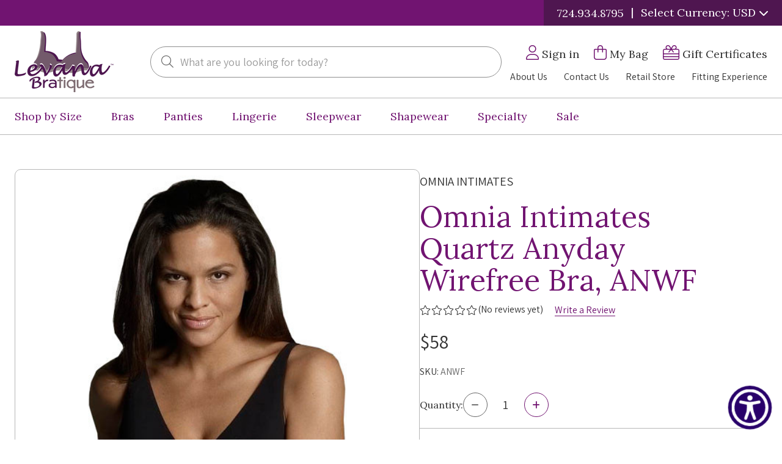

--- FILE ---
content_type: text/html; charset=UTF-8
request_url: https://www.levanabratique.com/omnia-intimates-quartz-anyday-wirefree-bra-anwf/?setCurrencyId=55
body_size: 29103
content:



<!DOCTYPE html>
<html class="no-js" lang="en">
    <head>
				<title>Omnia Intimates Anyday Wirefree Bra | Levana Bratique</title>   
        <link rel="dns-prefetch preconnect" href="https://cdn11.bigcommerce.com/s-29e3vwsjlv" crossorigin><link rel="dns-prefetch preconnect" href="https://fonts.googleapis.com/" crossorigin><link rel="dns-prefetch preconnect" href="https://fonts.gstatic.com/" crossorigin>
        <meta property="product:price:amount" content="58" /><meta property="product:price:currency" content="USD" /><meta property="og:url" content="https://www.levanabratique.com/omnia-intimates-quartz-anyday-wirefree-bra-anwf/" /><meta property="og:site_name" content="Levana Bratique - bras in every shape and size" /><meta name="keywords" content="Omnia Intimates, Bella Materna, Anytime Bralet, padded nursing bra, tee-shirt nursing bra, t-shirt nursing bra, maternity bra, full cup nursing bra"><meta name="description" content="The NEW Anytime T-Shirt bralet provides smoothing coverage and comfortable support.  Removable padding helps hide nipples and nursing pads.  "><link rel='canonical' href='https://www.levanabratique.com/omnia-intimates-quartz-anyday-wirefree-bra-anwf/' /><meta name='platform' content='bigcommerce.stencil' /><meta property="og:type" content="product" />
<meta property="og:title" content="Omnia Intimates Quartz Anyday Wirefree Bra, ANWF" />
<meta property="og:description" content="The NEW Anytime T-Shirt bralet provides smoothing coverage and comfortable support.  Removable padding helps hide nipples and nursing pads.  " />
<meta property="og:image" content="https://cdn11.bigcommerce.com/s-29e3vwsjlv/products/3823/images/1355/yhst-43961511012434_2265_49674924__35054.1618879309.500.659__83213.1732814183.386.513.gif?c=1" />
<meta property="og:availability" content="instock" />
<meta property="pinterest:richpins" content="enabled" />
        
         

        <link href="https://cdn11.bigcommerce.com/s-29e3vwsjlv/product_images/favicon.jpg?t&#x3D;1677170113" rel="shortcut icon">
        <meta name="viewport" content="width=device-width, initial-scale=1">

        <script>
            document.documentElement.className = document.documentElement.className.replace('no-js', 'js');
        </script>

        <script>
    function browserSupportsAllFeatures() {
        return window.Promise
            && window.fetch
            && window.URL
            && window.URLSearchParams
            && window.WeakMap
            // object-fit support
            && ('objectFit' in document.documentElement.style);
    }

    function loadScript(src) {
        var js = document.createElement('script');
        js.src = src;
        js.onerror = function () {
            console.error('Failed to load polyfill script ' + src);
        };
        document.head.appendChild(js);
    }

    if (!browserSupportsAllFeatures()) {
        loadScript('https://cdn11.bigcommerce.com/s-29e3vwsjlv/stencil/398c1d30-80f1-013e-8329-2eaef308828c/e/eb3a4490-8e38-013d-a037-1afcf6699c73/dist/theme-bundle.polyfills.js');
    }
</script>
        <script>window.consentManagerTranslations = `{"locale":"en","locales":{"consent_manager.data_collection_warning":"en","consent_manager.accept_all_cookies":"en","consent_manager.gdpr_settings":"en","consent_manager.data_collection_preferences":"en","consent_manager.manage_data_collection_preferences":"en","consent_manager.use_data_by_cookies":"en","consent_manager.data_categories_table":"en","consent_manager.allow":"en","consent_manager.accept":"en","consent_manager.deny":"en","consent_manager.dismiss":"en","consent_manager.reject_all":"en","consent_manager.category":"en","consent_manager.purpose":"en","consent_manager.functional_category":"en","consent_manager.functional_purpose":"en","consent_manager.analytics_category":"en","consent_manager.analytics_purpose":"en","consent_manager.targeting_category":"en","consent_manager.advertising_category":"en","consent_manager.advertising_purpose":"en","consent_manager.essential_category":"en","consent_manager.esential_purpose":"en","consent_manager.yes":"en","consent_manager.no":"en","consent_manager.not_available":"en","consent_manager.cancel":"en","consent_manager.save":"en","consent_manager.back_to_preferences":"en","consent_manager.close_without_changes":"en","consent_manager.unsaved_changes":"en","consent_manager.by_using":"en","consent_manager.agree_on_data_collection":"en","consent_manager.change_preferences":"en","consent_manager.cancel_dialog_title":"en","consent_manager.privacy_policy":"en","consent_manager.allow_category_tracking":"en","consent_manager.disallow_category_tracking":"en"},"translations":{"consent_manager.data_collection_warning":"We use cookies (and other similar technologies) to collect data to improve your shopping experience.","consent_manager.accept_all_cookies":"Accept All Cookies","consent_manager.gdpr_settings":"Settings","consent_manager.data_collection_preferences":"Website Data Collection Preferences","consent_manager.manage_data_collection_preferences":"Manage Website Data Collection Preferences","consent_manager.use_data_by_cookies":" uses data collected by cookies and JavaScript libraries to improve your shopping experience.","consent_manager.data_categories_table":"The table below outlines how we use this data by category. To opt out of a category of data collection, select 'No' and save your preferences.","consent_manager.allow":"Allow","consent_manager.accept":"Accept","consent_manager.deny":"Deny","consent_manager.dismiss":"Dismiss","consent_manager.reject_all":"Reject all","consent_manager.category":"Category","consent_manager.purpose":"Purpose","consent_manager.functional_category":"Functional","consent_manager.functional_purpose":"Enables enhanced functionality, such as videos and live chat. If you do not allow these, then some or all of these functions may not work properly.","consent_manager.analytics_category":"Analytics","consent_manager.analytics_purpose":"Provide statistical information on site usage, e.g., web analytics so we can improve this website over time.","consent_manager.targeting_category":"Targeting","consent_manager.advertising_category":"Advertising","consent_manager.advertising_purpose":"Used to create profiles or personalize content to enhance your shopping experience.","consent_manager.essential_category":"Essential","consent_manager.esential_purpose":"Essential for the site and any requested services to work, but do not perform any additional or secondary function.","consent_manager.yes":"Yes","consent_manager.no":"No","consent_manager.not_available":"N/A","consent_manager.cancel":"Cancel","consent_manager.save":"Save","consent_manager.back_to_preferences":"Back to Preferences","consent_manager.close_without_changes":"You have unsaved changes to your data collection preferences. Are you sure you want to close without saving?","consent_manager.unsaved_changes":"You have unsaved changes","consent_manager.by_using":"By using our website, you're agreeing to our","consent_manager.agree_on_data_collection":"By using our website, you're agreeing to the collection of data as described in our ","consent_manager.change_preferences":"You can change your preferences at any time","consent_manager.cancel_dialog_title":"Are you sure you want to cancel?","consent_manager.privacy_policy":"Privacy Policy","consent_manager.allow_category_tracking":"Allow [CATEGORY_NAME] tracking","consent_manager.disallow_category_tracking":"Disallow [CATEGORY_NAME] tracking"}}`;</script>

        <script>
            window.lazySizesConfig = window.lazySizesConfig || {};
            window.lazySizesConfig.loadMode = 1;
        </script>
        <script async src="https://cdn11.bigcommerce.com/s-29e3vwsjlv/stencil/398c1d30-80f1-013e-8329-2eaef308828c/e/eb3a4490-8e38-013d-a037-1afcf6699c73/dist/theme-bundle.head_async.js"></script>
        
        <link href="https://fonts.googleapis.com/css?family=Montserrat:700,500,400%7CKarla:400&display=block" rel="stylesheet">
        
        <link rel="preconnect" href="https://fonts.googleapis.com">
				<link rel="preconnect" href="https://fonts.gstatic.com" crossorigin>
				<link href="https://fonts.googleapis.com/css2?family=Assistant:wght@400;700&family=Lora:ital@0;1&display=swap" rel="stylesheet">
        
				<script async src="https://cdn11.bigcommerce.com/s-29e3vwsjlv/stencil/398c1d30-80f1-013e-8329-2eaef308828c/e/eb3a4490-8e38-013d-a037-1afcf6699c73/dist/theme-bundle.font.js"></script>

        <link data-stencil-stylesheet href="https://cdn11.bigcommerce.com/s-29e3vwsjlv/stencil/398c1d30-80f1-013e-8329-2eaef308828c/e/eb3a4490-8e38-013d-a037-1afcf6699c73/css/theme-56fb9b10-ca84-013e-b8f4-7e3236a52136.css" rel="stylesheet">

        <!-- Start Tracking Code for analytics_googleanalytics4 -->

<script data-cfasync="false" src="https://cdn11.bigcommerce.com/shared/js/google_analytics4_bodl_subscribers-358423becf5d870b8b603a81de597c10f6bc7699.js" integrity="sha256-gtOfJ3Avc1pEE/hx6SKj/96cca7JvfqllWA9FTQJyfI=" crossorigin="anonymous"></script>
<script data-cfasync="false">
  (function () {
    window.dataLayer = window.dataLayer || [];

    function gtag(){
        dataLayer.push(arguments);
    }

    function initGA4(event) {
         function setupGtag() {
            function configureGtag() {
                gtag('js', new Date());
                gtag('set', 'developer_id.dMjk3Nj', true);
                gtag('config', 'G-0QH900WB7Q');
            }

            var script = document.createElement('script');

            script.src = 'https://www.googletagmanager.com/gtag/js?id=G-0QH900WB7Q';
            script.async = true;
            script.onload = configureGtag;

            document.head.appendChild(script);
        }

        setupGtag();

        if (typeof subscribeOnBodlEvents === 'function') {
            subscribeOnBodlEvents('G-0QH900WB7Q', false);
        }

        window.removeEventListener(event.type, initGA4);
    }

    

    var eventName = document.readyState === 'complete' ? 'consentScriptsLoaded' : 'DOMContentLoaded';
    window.addEventListener(eventName, initGA4, false);
  })()
</script>

<!-- End Tracking Code for analytics_googleanalytics4 -->

<!-- Start Tracking Code for analytics_siteverification -->

<meta name="google-site-verification" content="CGGewDNY1b_Tn5UVjIubancP7Brt81H_wwehMfSyowA" />

<!-- End Tracking Code for analytics_siteverification -->


<script type="text/javascript" src="https://checkout-sdk.bigcommerce.com/v1/loader.js" defer ></script>
<script src="https://www.google.com/recaptcha/api.js" async defer></script>
<script type="text/javascript">
var BCData = {"product_attributes":{"sku":"ANWF","upc":null,"mpn":"ANWF","gtin":null,"weight":null,"base":false,"image":null,"price":{"without_tax":{"formatted":"$58.00","value":58,"currency":"USD"},"tax_label":"Tax","sale_price_without_tax":{"formatted":"$58.00","value":58,"currency":"USD"}},"out_of_stock_behavior":"hide_option","out_of_stock_message":"Out of stock","available_modifier_values":[],"available_variant_values":[34470,34488,34483,34487,34482,34485,34484],"in_stock_attributes":[34470,34488,34483,34487,34482,34485,34484],"selected_attributes":[],"stock":null,"instock":true,"stock_message":null,"purchasable":true,"purchasing_message":null,"call_for_price_message":null}};
</script>

 <script data-cfasync="false" src="https://microapps.bigcommerce.com/bodl-events/1.9.4/index.js" integrity="sha256-Y0tDj1qsyiKBRibKllwV0ZJ1aFlGYaHHGl/oUFoXJ7Y=" nonce="" crossorigin="anonymous"></script>
 <script data-cfasync="false" nonce="">

 (function() {
    function decodeBase64(base64) {
       const text = atob(base64);
       const length = text.length;
       const bytes = new Uint8Array(length);
       for (let i = 0; i < length; i++) {
          bytes[i] = text.charCodeAt(i);
       }
       const decoder = new TextDecoder();
       return decoder.decode(bytes);
    }
    window.bodl = JSON.parse(decodeBase64("[base64]"));
 })()

 </script>

<script nonce="">
(function () {
    var xmlHttp = new XMLHttpRequest();

    xmlHttp.open('POST', 'https://bes.gcp.data.bigcommerce.com/nobot');
    xmlHttp.setRequestHeader('Content-Type', 'application/json');
    xmlHttp.send('{"store_id":"1002824276","timezone_offset":"-4.0","timestamp":"2026-01-28T03:42:20.55199800Z","visit_id":"0125c0ed-367a-4be1-be03-35081289ed31","channel_id":1}');
})();
</script>

        <script>bcJsContext = "{\"productId\":3823,\"themeSettings\":{\"optimizedCheckout-formChecklist-color\":\"#333333\",\"homepage_new_products_column_count\":4,\"optimizedCheckout-buttonPrimary-backgroundColorActive\":\"#000000\",\"card--alternate-color--hover\":\"#ffffff\",\"optimizedCheckout-colorFocus\":\"#4496f6\",\"fontSize-root\":14,\"show_accept_amex\":false,\"optimizedCheckout-buttonPrimary-borderColorDisabled\":\"transparent\",\"homepage_top_products_count\":12,\"brandpage_products_per_page\":36,\"color-secondaryDarker\":\"#cccccc\",\"navUser-color\":\"#333333\",\"color-textBase--active\":\"#757575\",\"social_icon_placement_bottom\":\"bottom_none\",\"show_powered_by\":false,\"show_accept_amazonpay\":false,\"fontSize-h4\":28,\"checkRadio-borderColor\":\"#8f8f8f\",\"color-primaryDarker\":\"#333333\",\"optimizedCheckout-buttonPrimary-colorHover\":\"#ffffff\",\"brand_size\":\"190x250\",\"optimizedCheckout-logo-position\":\"left\",\"optimizedCheckout-discountBanner-backgroundColor\":\"#e5e5e5\",\"color-textLink--hover\":\"#757575\",\"pdp-sale-price-label\":\"\",\"optimizedCheckout-buttonSecondary-backgroundColorHover\":\"#f5f5f5\",\"optimizedCheckout-headingPrimary-font\":\"Google_Montserrat_700\",\"logo_size\":\"250x100\",\"optimizedCheckout-formField-backgroundColor\":\"#ffffff\",\"footer-backgroundColor\":\"#ffffff\",\"navPages-color\":\"#333333\",\"productpage_reviews_count\":9,\"optimizedCheckout-step-borderColor\":\"#dddddd\",\"show_accept_paypal\":false,\"paymentbuttons-paypal-label\":\"checkout\",\"paymentbuttons-paypal-shape\":\"rect\",\"optimizedCheckout-discountBanner-textColor\":\"#333333\",\"pdp-retail-price-label\":\"\",\"optimizedCheckout-buttonPrimary-font\":\"Google_Montserrat_500\",\"optimizedCheckout-backgroundImage-size\":\"1000x400\",\"pdp_sold_out_label\":\"\",\"carousel-dot-color\":\"#333333\",\"button--disabled-backgroundColor\":\"#cccccc\",\"blockquote-cite-font-color\":\"#999999\",\"optimizedCheckout-formField-shadowColor\":\"transparent\",\"categorypage_products_per_page\":36,\"container-fill-base\":\"#ffffff\",\"homepage_featured_products_column_count\":4,\"button--default-color\":\"#666666\",\"pace-progress-backgroundColor\":\"#999999\",\"color-textLink--active\":\"#757575\",\"optimizedCheckout-loadingToaster-backgroundColor\":\"#333333\",\"color-textHeading\":\"#444444\",\"show_accept_discover\":false,\"optimizedCheckout-formField-errorColor\":\"#d14343\",\"spinner-borderColor-dark\":\"#999999\",\"input-font-color\":\"#666666\",\"select-bg-color\":\"#ffffff\",\"show_accept_mastercard\":false,\"show_custom_fields_tabs\":false,\"color_text_product_sale_badges\":\"#ffffff\",\"optimizedCheckout-link-font\":\"Google_Montserrat_500\",\"homepage_show_carousel_arrows\":true,\"supported_payment_methods\":[\"card\",\"paypal\",\"bank\"],\"carousel-arrow-bgColor\":\"#ffffff\",\"lazyload_mode\":\"lazyload+lqip\",\"carousel-title-color\":\"#444444\",\"show_accept_googlepay\":false,\"card--alternate-borderColor\":\"#ffffff\",\"homepage_new_products_count\":0,\"button--disabled-color\":\"#ffffff\",\"color-grey\":\"#999999\",\"body-font\":\"Google_Karla_400\",\"paymentbuttons-paypal-accelerated-content-font-weight\":\"400\",\"carousel-play-pause-button-textColor--hover\":\"#474747\",\"color_hover_product_sale_badges\":\"#000000\",\"color-primaryDark\":\"#666666\",\"pdp_sale_badge_label\":\"\",\"optimizedCheckout-buttonPrimary-borderColorActive\":\"transparent\",\"navPages-subMenu-backgroundColor\":\"#e5e5e5\",\"show_quick_payment_buttons\":true,\"optimizedCheckout-step-textColor\":\"#ffffff\",\"button--primary-backgroundColor\":\"#444444\",\"optimizedCheckout-formField-borderColor\":\"#cccccc\",\"checkRadio-color\":\"#333333\",\"show_product_dimensions\":false,\"optimizedCheckout-link-color\":\"#476bef\",\"card-figcaption-button-background\":\"#ffffff\",\"icon-color-hover\":\"#999999\",\"optimizedCheckout-headingSecondary-font\":\"Google_Montserrat_700\",\"headings-font\":\"Google_Montserrat_400\",\"label-backgroundColor\":\"#cccccc\",\"button--primary-backgroundColorHover\":\"#666666\",\"show_product_reviews\":true,\"button--default-borderColor\":\"#8F8F8F\",\"pdp-non-sale-price-label\":\"\",\"button--disabled-borderColor\":\"transparent\",\"label-color\":\"#ffffff\",\"optimizedCheckout-headingSecondary-color\":\"#333333\",\"select-arrow-color\":\"#757575\",\"logo_fontSize\":28,\"alert-backgroundColor\":\"#ffffff\",\"optimizedCheckout-logo-size\":\"250x100\",\"default_image_brand\":\"img/BrandDefault.gif\",\"card-title-color\":\"#333333\",\"carousel-arrow-color--hover\":\"#474747\",\"product_list_display_mode\":\"grid\",\"optimizedCheckout-link-hoverColor\":\"#002fe1\",\"paymentbanners-cartpage-logo-type\":\"primary\",\"fontSize-h5\":28,\"product_size\":\"700x700\",\"paymentbuttons-paypal-color\":\"gold\",\"homepage_show_carousel\":true,\"optimizedCheckout-body-backgroundColor\":\"#ffffff\",\"carousel-arrow-borderColor\":\"#ffffff\",\"button--default-borderColorActive\":\"#757575\",\"header-backgroundColor\":\"#ffffff\",\"color_badge_product_sold_out_badges\":\"#007dc6\",\"color-greyDarkest\":\"#000000\",\"color_badge_product_sale_badges\":\"#007dc6\",\"price_ranges\":true,\"productpage_videos_count\":8,\"color-greyDark\":\"#666666\",\"optimizedCheckout-buttonSecondary-borderColorHover\":\"#999999\",\"optimizedCheckout-discountBanner-iconColor\":\"#333333\",\"optimizedCheckout-buttonSecondary-borderColor\":\"#cccccc\",\"optimizedCheckout-loadingToaster-textColor\":\"#ffffff\",\"optimizedCheckout-buttonPrimary-colorDisabled\":\"#ffffff\",\"optimizedCheckout-formField-placeholderColor\":\"#999999\",\"navUser-color-hover\":\"#757575\",\"icon-ratingFull\":\"#474747\",\"default_image_gift_certificate\":\"img/GiftCertificate.png\",\"color-textBase--hover\":\"#757575\",\"color-errorLight\":\"#ffdddd\",\"social_icon_placement_top\":false,\"blog_size\":\"190x250\",\"shop_by_price_visibility\":true,\"optimizedCheckout-buttonSecondary-colorActive\":\"#000000\",\"paymentbanners-proddetailspage-color\":\"white\",\"color-warningLight\":\"#fffdea\",\"show_product_weight\":true,\"paymentbuttons-provider-sorting\":[\"paypal\",\"paypal-credit\"],\"optimizedCheckout-orderSummary-backgroundColor\":\"#ffffff\",\"button--default-colorActive\":\"#000000\",\"masterpass-button-color\":\"black\",\"color-info\":\"#B7B7B7\",\"paymentbuttons-paypal-accelerated-content-font-family\":\"Montserrat, Arial, Helvetica, sans-serif\",\"show_product_quick_view\":false,\"button--default-borderColorHover\":\"#474747\",\"card--alternate-backgroundColor\":\"#ffffff\",\"hide_content_navigation\":false,\"amazon-button-color\":\"Gold\",\"optimizedCheckout-formChecklist-backgroundColorSelected\":\"#f5f5f5\",\"pdp-price-label\":\"\",\"show_copyright_footer\":true,\"swatch_option_size\":\"22x22\",\"optimizedCheckout-orderSummary-borderColor\":\"#dddddd\",\"optimizedCheckout-show-logo\":\"none\",\"carousel-description-color\":\"#333333\",\"optimizedCheckout-formChecklist-backgroundColor\":\"#ffffff\",\"fontSize-h2\":36,\"optimizedCheckout-step-backgroundColor\":\"#757575\",\"color-textBase\":\"#333333\",\"color-warning\":\"#f1a500\",\"paymentbuttons-paypal-accelerated-content-color\":\"white\",\"productgallery_size\":\"500x659\",\"carousel-play-pause-button-textColor\":\"8f8f8f\",\"optimizedCheckout-headingPrimary-color\":\"#333333\",\"alert-color\":\"#333333\",\"shop_by_brand_show_footer\":true,\"card-figcaption-button-color\":\"#333333\",\"paymentbuttons-paypal-accelerated-content-label\":\"checkout\",\"searchpage_products_per_page\":36,\"color-textSecondary--active\":\"#333333\",\"optimizedCheckout-formField-inputControlColor\":\"#476bef\",\"optimizedCheckout-contentPrimary-color\":\"#333333\",\"optimizedCheckout-buttonSecondary-font\":\"Google_Montserrat_500\",\"storeName-color\":\"#333333\",\"optimizedCheckout-backgroundImage\":\"\",\"form-label-font-color\":\"#666666\",\"color-greyLightest\":\"#e5e5e5\",\"optimizedCheckout-header-backgroundColor\":\"#f5f5f5\",\"productpage_related_products_count\":12,\"optimizedCheckout-buttonSecondary-backgroundColorActive\":\"#e5e5e5\",\"color-textLink\":\"#333333\",\"color-greyLighter\":\"#cccccc\",\"paymentbanners-homepage-ratio\":\"8x1\",\"color-secondaryDark\":\"#e5e5e5\",\"fontSize-h6\":20,\"carousel-arrow-color\":\"#8f8f8f\",\"productpage_similar_by_views_count\":12,\"pdp-custom-fields-tab-label\":\"\",\"afterpay-button-color\":\"black-mint\",\"optimizedCheckout-buttonPrimary-color\":\"#ffffff\",\"show_product_swatch_names\":true,\"input-bg-color\":\"#ffffff\",\"loadingOverlay-backgroundColor\":\"#ffffff\",\"paymentbanners-proddetailspage-ratio\":\"8x1\",\"navPages-subMenu-separatorColor\":\"#cccccc\",\"navPages-color-hover\":\"#757575\",\"color-infoLight\":\"#dfdfdf\",\"paymentbanners-homepage-color\":\"white\",\"googlepay-button-color\":\"black\",\"product_sale_badges\":\"none\",\"default_image_product\":\"img/ProductDefault.png\",\"navUser-dropdown-borderColor\":\"#cccccc\",\"optimizedCheckout-buttonPrimary-colorActive\":\"#ffffff\",\"color-greyMedium\":\"#757575\",\"optimizedCheckout-formChecklist-borderColor\":\"#cccccc\",\"fontSize-h1\":60,\"homepage_featured_products_count\":12,\"color-greyLight\":\"#999999\",\"paymentbuttons-paypal-accelerated-border-color\":\"black\",\"optimizedCheckout-logo\":\"\",\"icon-ratingEmpty\":\"#8F8F8F\",\"show_product_details_tabs\":false,\"icon-color\":\"#757575\",\"checkout-paymentbuttons-paypal-shape\":\"rect\",\"overlay-backgroundColor\":\"#333333\",\"input-border-color-active\":\"#474747\",\"hide_contact_us_page_heading\":false,\"container-fill-dark\":\"#e5e5e5\",\"product_sold_out_badges\":\"none\",\"homepage_show_carousel_play_pause_button\":false,\"optimizedCheckout-buttonPrimary-backgroundColorDisabled\":\"#cccccc\",\"button--primary-color\":\"#ffffff\",\"focusTooltip-backgroundColor\":\"#313440\",\"optimizedCheckout-buttonPrimary-borderColorHover\":\"transparent\",\"color-successLight\":\"#d5ffd8\",\"color-greyDarker\":\"#333333\",\"paymentbuttons-number-of-buttons\":1,\"color-success\":\"#C961C9\",\"spinner-borderColor-light\":\"#ffffff\",\"zoom_size\":\"1280x1280\",\"color-white\":\"#ffffff\",\"color_hover_product_sold_out_badges\":\"#000000\",\"optimizedCheckout-buttonSecondary-backgroundColor\":\"#ffffff\",\"productview_thumb_size\":\"50x50\",\"fontSize-h3\":32,\"optimizedCheckout-header-borderColor\":\"#dddddd\",\"paymentbuttons-container\":\"medium\",\"carousel-dot-color-active\":\"#757575\",\"input-border-color\":\"#8F8F8F\",\"optimizedCheckout-buttonPrimary-backgroundColor\":\"#333333\",\"color-secondary\":\"#4F1650\",\"carousel-play-pause-button-borderColor\":\"#ffffff\",\"carousel-bgColor\":\"#ffffff\",\"checkout-paymentbuttons-paypal-color\":\"black\",\"button--primary-backgroundColorActive\":\"#000000\",\"color-textSecondary--hover\":\"#333333\",\"color-whitesBase\":\"#e5e5e5\",\"body-bg\":\"#ffffff\",\"dropdown--quickSearch-backgroundColor\":\"#e5e5e5\",\"optimizedCheckout-contentSecondary-font\":\"Google_Montserrat_500\",\"navUser-dropdown-backgroundColor\":\"#ffffff\",\"color-primary\":\"#711471\",\"optimizedCheckout-contentPrimary-font\":\"Google_Montserrat_500\",\"supported_card_type_icons\":[\"american_express\",\"diners_club\",\"discover\",\"mastercard\",\"unionpay\",\"visa\"],\"navigation_design\":\"simple\",\"optimizedCheckout-formField-textColor\":\"#333333\",\"color-black\":\"#ffffff\",\"focusTooltip-textColor\":\"#ffffff\",\"homepage_top_products_column_count\":4,\"hide_page_heading\":false,\"checkout-paymentbuttons-paypal-size\":\"large\",\"optimizedCheckout-buttonSecondary-colorHover\":\"#333333\",\"button--primary-colorActive\":\"#ffffff\",\"paymentbanners-cartpage-logo-position\":\"left\",\"homepage_stretch_carousel_images\":false,\"optimizedCheckout-contentSecondary-color\":\"#757575\",\"card-title-color-hover\":\"#757575\",\"checkout-paymentbuttons-paypal-label\":\"pay\",\"applePay-button\":\"black\",\"thumb_size\":\"100x100\",\"hide_breadcrumbs\":false,\"show_accept_klarna\":false,\"optimizedCheckout-buttonPrimary-borderColor\":\"#333333\",\"navUser-indicator-backgroundColor\":\"#333333\",\"optimizedCheckout-buttonSecondary-borderColorActive\":\"#757575\",\"hide_blog_page_heading\":false,\"optimizedCheckout-header-textColor\":\"#333333\",\"hide_category_page_heading\":false,\"optimizedCheckout-show-backgroundImage\":false,\"color-primaryLight\":\"#999999\",\"banner--deafault-backgroundColor\":\"#707070\",\"show_accept_visa\":false,\"logo-position\":\"center\",\"carousel-dot-bgColor\":\"#ffffff\",\"optimizedCheckout-form-textColor\":\"#666666\",\"paymentbuttons-paypal-accelerated-checkout-color\":\"#444\",\"optimizedCheckout-buttonSecondary-color\":\"#333333\",\"button--icon-svg-color\":\"#757575\",\"alert-color-alt\":\"#ffffff\",\"color_text_product_sold_out_badges\":\"#ffffff\",\"button--default-colorHover\":\"#333333\",\"checkRadio-backgroundColor\":\"#ffffff\",\"optimizedCheckout-buttonPrimary-backgroundColorHover\":\"#666666\",\"carousel-play-pause-button-bgColor\":\"#ffffff\",\"input-disabled-bg\":\"#ffffff\",\"paymentbanners-cartpage-text-color\":\"black\",\"dropdown--wishList-backgroundColor\":\"#ffffff\",\"container-border-global-color-base\":\"#e5e5e5\",\"productthumb_size\":\"100x100\",\"button--primary-colorHover\":\"#ffffff\",\"color-error\":\"#666666\",\"homepage_blog_posts_count\":3,\"color-textSecondary\":\"#757575\",\"gallery_size\":\"300x300\"},\"zoomSize\":\"1280x1280\",\"productSize\":\"700x700\",\"genericError\":\"Oops! Something went wrong.\",\"urls\":{\"home\":\"https://www.levanabratique.com/\",\"account\":{\"index\":\"/account.php\",\"orders\":{\"all\":\"/account.php?action=order_status\",\"completed\":\"/account.php?action=view_orders\",\"save_new_return\":\"/account.php?action=save_new_return\"},\"update_action\":\"/account.php?action=update_account\",\"returns\":\"/account.php?action=view_returns\",\"addresses\":\"/account.php?action=address_book\",\"inbox\":\"/account.php?action=inbox\",\"send_message\":\"/account.php?action=send_message\",\"add_address\":\"/account.php?action=add_shipping_address\",\"wishlists\":{\"all\":\"/wishlist.php\",\"add\":\"/wishlist.php?action=addwishlist\",\"edit\":\"/wishlist.php?action=editwishlist\",\"delete\":\"/wishlist.php?action=deletewishlist\"},\"details\":\"/account.php?action=account_details\",\"recent_items\":\"/account.php?action=recent_items\"},\"brands\":\"https://www.levanabratique.com/brands/\",\"gift_certificate\":{\"purchase\":\"/giftcertificates.php\",\"redeem\":\"/giftcertificates.php?action=redeem\",\"balance\":\"/giftcertificates.php?action=balance\"},\"auth\":{\"login\":\"/login.php\",\"check_login\":\"/login.php?action=check_login\",\"create_account\":\"/login.php?action=create_account\",\"save_new_account\":\"/login.php?action=save_new_account\",\"forgot_password\":\"/login.php?action=reset_password\",\"send_password_email\":\"/login.php?action=send_password_email\",\"save_new_password\":\"/login.php?action=save_new_password\",\"logout\":\"/login.php?action=logout\"},\"product\":{\"post_review\":\"/postreview.php\"},\"cart\":\"/cart.php\",\"checkout\":{\"single_address\":\"/checkout\",\"multiple_address\":\"/checkout.php?action=multiple\"},\"rss\":{\"products\":[]},\"contact_us_submit\":\"/pages.php?action=sendContactForm\",\"search\":\"/search.php\",\"compare\":\"/compare\",\"sitemap\":\"/sitemap.php\",\"subscribe\":{\"action\":\"/subscribe.php\"}},\"secureBaseUrl\":\"https://www.levanabratique.com\",\"cartId\":null,\"template\":\"pages/product\",\"validationDictionaryJSON\":\"{\\\"locale\\\":\\\"en\\\",\\\"locales\\\":{\\\"validation_messages.valid_email\\\":\\\"en\\\",\\\"validation_messages.password\\\":\\\"en\\\",\\\"validation_messages.password_match\\\":\\\"en\\\",\\\"validation_messages.invalid_password\\\":\\\"en\\\",\\\"validation_messages.field_not_blank\\\":\\\"en\\\",\\\"validation_messages.certificate_amount\\\":\\\"en\\\",\\\"validation_messages.certificate_amount_range\\\":\\\"en\\\",\\\"validation_messages.price_min_evaluation\\\":\\\"en\\\",\\\"validation_messages.price_max_evaluation\\\":\\\"en\\\",\\\"validation_messages.price_min_not_entered\\\":\\\"en\\\",\\\"validation_messages.price_max_not_entered\\\":\\\"en\\\",\\\"validation_messages.price_invalid_value\\\":\\\"en\\\",\\\"validation_messages.invalid_gift_certificate\\\":\\\"en\\\"},\\\"translations\\\":{\\\"validation_messages.valid_email\\\":\\\"Valid Email Required\\\",\\\"validation_messages.password\\\":\\\"Password Required\\\",\\\"validation_messages.password_match\\\":\\\"Passwords Must Match\\\",\\\"validation_messages.invalid_password\\\":\\\"Passwords must be at least 7 characters and contain both alphabetic and numeric characters.\\\",\\\"validation_messages.field_not_blank\\\":\\\" Required\\\",\\\"validation_messages.certificate_amount\\\":\\\"Gift Certificate Amount Required\\\",\\\"validation_messages.certificate_amount_range\\\":\\\"You must enter a certificate amount between [MIN] and [MAX]\\\",\\\"validation_messages.price_min_evaluation\\\":\\\"Min. Price must be less than Max. Price\\\",\\\"validation_messages.price_max_evaluation\\\":\\\"Min. Price must be less than Max. Price\\\",\\\"validation_messages.price_min_not_entered\\\":\\\"Min. Price Required\\\",\\\"validation_messages.price_max_not_entered\\\":\\\"Max. Price Required\\\",\\\"validation_messages.price_invalid_value\\\":\\\"Input must be greater than 0\\\",\\\"validation_messages.invalid_gift_certificate\\\":\\\"Valid Certificate Code Required\\\"}}\",\"validationFallbackDictionaryJSON\":\"{\\\"locale\\\":\\\"en\\\",\\\"locales\\\":{\\\"validation_fallback_messages.valid_email\\\":\\\"en\\\",\\\"validation_fallback_messages.password\\\":\\\"en\\\",\\\"validation_fallback_messages.password_match\\\":\\\"en\\\",\\\"validation_fallback_messages.invalid_password\\\":\\\"en\\\",\\\"validation_fallback_messages.field_not_blank\\\":\\\"en\\\",\\\"validation_fallback_messages.certificate_amount\\\":\\\"en\\\",\\\"validation_fallback_messages.certificate_amount_range\\\":\\\"en\\\",\\\"validation_fallback_messages.price_min_evaluation\\\":\\\"en\\\",\\\"validation_fallback_messages.price_max_evaluation\\\":\\\"en\\\",\\\"validation_fallback_messages.price_min_not_entered\\\":\\\"en\\\",\\\"validation_fallback_messages.price_max_not_entered\\\":\\\"en\\\",\\\"validation_fallback_messages.price_invalid_value\\\":\\\"en\\\",\\\"validation_fallback_messages.invalid_gift_certificate\\\":\\\"en\\\"},\\\"translations\\\":{\\\"validation_fallback_messages.valid_email\\\":\\\"Valid Email Required\\\",\\\"validation_fallback_messages.password\\\":\\\"Password Required\\\",\\\"validation_fallback_messages.password_match\\\":\\\"Passwords Must Match\\\",\\\"validation_fallback_messages.invalid_password\\\":\\\"Passwords must be at least 7 characters and contain both alphabetic and numeric characters.\\\",\\\"validation_fallback_messages.field_not_blank\\\":\\\" Required\\\",\\\"validation_fallback_messages.certificate_amount\\\":\\\"Gift Certificate Amount Required\\\",\\\"validation_fallback_messages.certificate_amount_range\\\":\\\"You must enter a certificate amount between [MIN] and [MAX]\\\",\\\"validation_fallback_messages.price_min_evaluation\\\":\\\"Min. Price must be less than Max. Price\\\",\\\"validation_fallback_messages.price_max_evaluation\\\":\\\"Min. Price must be less than Max. Price\\\",\\\"validation_fallback_messages.price_min_not_entered\\\":\\\"Min. Price Required\\\",\\\"validation_fallback_messages.price_max_not_entered\\\":\\\"Max. Price Required\\\",\\\"validation_fallback_messages.price_invalid_value\\\":\\\"Input must be greater than 0\\\",\\\"validation_fallback_messages.invalid_gift_certificate\\\":\\\"Valid Certificate Code Required\\\"}}\",\"validationDefaultDictionaryJSON\":\"{\\\"locale\\\":\\\"en\\\",\\\"locales\\\":{\\\"validation_default_messages.valid_email\\\":\\\"en\\\",\\\"validation_default_messages.password\\\":\\\"en\\\",\\\"validation_default_messages.password_match\\\":\\\"en\\\",\\\"validation_default_messages.invalid_password\\\":\\\"en\\\",\\\"validation_default_messages.field_not_blank\\\":\\\"en\\\",\\\"validation_default_messages.certificate_amount\\\":\\\"en\\\",\\\"validation_default_messages.certificate_amount_range\\\":\\\"en\\\",\\\"validation_default_messages.price_min_evaluation\\\":\\\"en\\\",\\\"validation_default_messages.price_max_evaluation\\\":\\\"en\\\",\\\"validation_default_messages.price_min_not_entered\\\":\\\"en\\\",\\\"validation_default_messages.price_max_not_entered\\\":\\\"en\\\",\\\"validation_default_messages.price_invalid_value\\\":\\\"en\\\",\\\"validation_default_messages.invalid_gift_certificate\\\":\\\"en\\\"},\\\"translations\\\":{\\\"validation_default_messages.valid_email\\\":\\\"Valid Email Required\\\",\\\"validation_default_messages.password\\\":\\\"Password Required\\\",\\\"validation_default_messages.password_match\\\":\\\"Passwords Must Match\\\",\\\"validation_default_messages.invalid_password\\\":\\\"Passwords must be at least 7 characters and contain both alphabetic and numeric characters.\\\",\\\"validation_default_messages.field_not_blank\\\":\\\"Required\\\",\\\"validation_default_messages.certificate_amount\\\":\\\"Gift Certificate Amount Required\\\",\\\"validation_default_messages.certificate_amount_range\\\":\\\"You must enter a certificate amount between [MIN] and [MAX]\\\",\\\"validation_default_messages.price_min_evaluation\\\":\\\"Min. Price must be less than Max. Price\\\",\\\"validation_default_messages.price_max_evaluation\\\":\\\"Min. Price must be less than Max. Price\\\",\\\"validation_default_messages.price_min_not_entered\\\":\\\"Min. Price Required\\\",\\\"validation_default_messages.price_max_not_entered\\\":\\\"Max. Price Required\\\",\\\"validation_default_messages.price_invalid_value\\\":\\\"Input must be greater than 0\\\",\\\"validation_default_messages.invalid_gift_certificate\\\":\\\"Valid Certificate Code Required\\\"}}\",\"carouselArrowAndDotAriaLabel\":\"Go to slide [SLIDE_NUMBER] of [SLIDES_QUANTITY]\",\"carouselActiveDotAriaLabel\":\"active\",\"carouselContentAnnounceMessage\":\"You are currently on slide [SLIDE_NUMBER] of [SLIDES_QUANTITY]\",\"storefrontAPIToken\":\"eyJ0eXAiOiJKV1QiLCJhbGciOiJFUzI1NiJ9.[base64].GU_iqDDP3B_6FR7TyAOPE0fdsQLohX9HyhyLKPOvTwbp_sD5EXTwbzCAU_3uinzDdDBvF1tWS8eOEVZMCsTNFg\"}";</script>
    </head>
    
    <body class="page_type-product template_file-pages_product  ">
    	<div id="evenflow">
        <svg data-src="https://cdn11.bigcommerce.com/s-29e3vwsjlv/stencil/398c1d30-80f1-013e-8329-2eaef308828c/e/eb3a4490-8e38-013d-a037-1afcf6699c73/img/icon-sprite.svg" class="icons-svg-sprite"></svg>

        <div role="complementary" aria-label="banner setion">
	<a href="#main-content" class="skip-to-main-link">Skip to main content</a>
</div>
<header class="header" role="banner">
		<div id="sitewide-banner-top" class="top-banner" aria-label="top banner">
			<div class="promo"></div>
			<div class="banner-right">
				<p><a href-="tel:7249348795">724.934.8795</a></p> <span class="pipe">|</span> <ul class="currencySelector navUser">
    <li>
        <a class="has-dropdown navUser-action--currencySelector"
           href="#"
           data-dropdown="currencySelection"
           aria-controls="currencySelection"
           aria-expanded="false"
        >
            Select Currency: USD
            <i class="fas fa-chevron-down"></i>
        </a>
        <div class="dropdown-menu" id="currencySelection" data-dropdown-content aria-hidden="true" tabindex="-1">
            <ul>
            <li class="dropdown-menu-item">
                <a href="https://www.levanabratique.com/omnia-intimates-quartz-anyday-wirefree-bra-anwf/?setCurrencyId=1"
                   data-currency-code="USD"
                   data-cart-currency-switch-url="https://www.levanabratique.com/cart/change-currency"
                   data-warning="Promotions and gift certificates that don&#x27;t apply to the new currency will be removed from your bag. Are you sure you want to continue?"
                >
                    <strong>USD</strong>
                </a>
            </li>
            <li class="dropdown-menu-item">
                <a href="https://www.levanabratique.com/omnia-intimates-quartz-anyday-wirefree-bra-anwf/?setCurrencyId=2"
                   data-currency-code="RUB"
                   data-cart-currency-switch-url="https://www.levanabratique.com/cart/change-currency"
                   data-warning="Promotions and gift certificates that don&#x27;t apply to the new currency will be removed from your bag. Are you sure you want to continue?"
                >
                    RUB
                </a>
            </li>
            <li class="dropdown-menu-item">
                <a href="https://www.levanabratique.com/omnia-intimates-quartz-anyday-wirefree-bra-anwf/?setCurrencyId=3"
                   data-currency-code="EUR"
                   data-cart-currency-switch-url="https://www.levanabratique.com/cart/change-currency"
                   data-warning="Promotions and gift certificates that don&#x27;t apply to the new currency will be removed from your bag. Are you sure you want to continue?"
                >
                    EUR
                </a>
            </li>
            <li class="dropdown-menu-item">
                <a href="https://www.levanabratique.com/omnia-intimates-quartz-anyday-wirefree-bra-anwf/?setCurrencyId=4"
                   data-currency-code="CAD"
                   data-cart-currency-switch-url="https://www.levanabratique.com/cart/change-currency"
                   data-warning="Promotions and gift certificates that don&#x27;t apply to the new currency will be removed from your bag. Are you sure you want to continue?"
                >
                    CAD
                </a>
            </li>
            <li class="dropdown-menu-item">
                <a href="https://www.levanabratique.com/omnia-intimates-quartz-anyday-wirefree-bra-anwf/?setCurrencyId=5"
                   data-currency-code="GBP"
                   data-cart-currency-switch-url="https://www.levanabratique.com/cart/change-currency"
                   data-warning="Promotions and gift certificates that don&#x27;t apply to the new currency will be removed from your bag. Are you sure you want to continue?"
                >
                    GBP
                </a>
            </li>
            <li class="dropdown-menu-item">
                <a href="https://www.levanabratique.com/omnia-intimates-quartz-anyday-wirefree-bra-anwf/?setCurrencyId=6"
                   data-currency-code="BDT"
                   data-cart-currency-switch-url="https://www.levanabratique.com/cart/change-currency"
                   data-warning="Promotions and gift certificates that don&#x27;t apply to the new currency will be removed from your bag. Are you sure you want to continue?"
                >
                    BDT
                </a>
            </li>
            <li class="dropdown-menu-item">
                <a href="https://www.levanabratique.com/omnia-intimates-quartz-anyday-wirefree-bra-anwf/?setCurrencyId=7"
                   data-currency-code="CHF"
                   data-cart-currency-switch-url="https://www.levanabratique.com/cart/change-currency"
                   data-warning="Promotions and gift certificates that don&#x27;t apply to the new currency will be removed from your bag. Are you sure you want to continue?"
                >
                    CHF
                </a>
            </li>
            <li class="dropdown-menu-item">
                <a href="https://www.levanabratique.com/omnia-intimates-quartz-anyday-wirefree-bra-anwf/?setCurrencyId=8"
                   data-currency-code="NGN"
                   data-cart-currency-switch-url="https://www.levanabratique.com/cart/change-currency"
                   data-warning="Promotions and gift certificates that don&#x27;t apply to the new currency will be removed from your bag. Are you sure you want to continue?"
                >
                    NGN
                </a>
            </li>
            <li class="dropdown-menu-item">
                <a href="https://www.levanabratique.com/omnia-intimates-quartz-anyday-wirefree-bra-anwf/?setCurrencyId=9"
                   data-currency-code="JPY"
                   data-cart-currency-switch-url="https://www.levanabratique.com/cart/change-currency"
                   data-warning="Promotions and gift certificates that don&#x27;t apply to the new currency will be removed from your bag. Are you sure you want to continue?"
                >
                    JPY
                </a>
            </li>
            <li class="dropdown-menu-item">
                <a href="https://www.levanabratique.com/omnia-intimates-quartz-anyday-wirefree-bra-anwf/?setCurrencyId=10"
                   data-currency-code="BRL"
                   data-cart-currency-switch-url="https://www.levanabratique.com/cart/change-currency"
                   data-warning="Promotions and gift certificates that don&#x27;t apply to the new currency will be removed from your bag. Are you sure you want to continue?"
                >
                    BRL
                </a>
            </li>
            <li class="dropdown-menu-item">
                <a href="https://www.levanabratique.com/omnia-intimates-quartz-anyday-wirefree-bra-anwf/?setCurrencyId=11"
                   data-currency-code="AUD"
                   data-cart-currency-switch-url="https://www.levanabratique.com/cart/change-currency"
                   data-warning="Promotions and gift certificates that don&#x27;t apply to the new currency will be removed from your bag. Are you sure you want to continue?"
                >
                    AUD
                </a>
            </li>
            <li class="dropdown-menu-item">
                <a href="https://www.levanabratique.com/omnia-intimates-quartz-anyday-wirefree-bra-anwf/?setCurrencyId=12"
                   data-currency-code="NOK"
                   data-cart-currency-switch-url="https://www.levanabratique.com/cart/change-currency"
                   data-warning="Promotions and gift certificates that don&#x27;t apply to the new currency will be removed from your bag. Are you sure you want to continue?"
                >
                    NOK
                </a>
            </li>
            <li class="dropdown-menu-item">
                <a href="https://www.levanabratique.com/omnia-intimates-quartz-anyday-wirefree-bra-anwf/?setCurrencyId=13"
                   data-currency-code="SEK"
                   data-cart-currency-switch-url="https://www.levanabratique.com/cart/change-currency"
                   data-warning="Promotions and gift certificates that don&#x27;t apply to the new currency will be removed from your bag. Are you sure you want to continue?"
                >
                    SEK
                </a>
            </li>
            <li class="dropdown-menu-item">
                <a href="https://www.levanabratique.com/omnia-intimates-quartz-anyday-wirefree-bra-anwf/?setCurrencyId=14"
                   data-currency-code="LKR"
                   data-cart-currency-switch-url="https://www.levanabratique.com/cart/change-currency"
                   data-warning="Promotions and gift certificates that don&#x27;t apply to the new currency will be removed from your bag. Are you sure you want to continue?"
                >
                    LKR
                </a>
            </li>
            <li class="dropdown-menu-item">
                <a href="https://www.levanabratique.com/omnia-intimates-quartz-anyday-wirefree-bra-anwf/?setCurrencyId=15"
                   data-currency-code="IDR"
                   data-cart-currency-switch-url="https://www.levanabratique.com/cart/change-currency"
                   data-warning="Promotions and gift certificates that don&#x27;t apply to the new currency will be removed from your bag. Are you sure you want to continue?"
                >
                    IDR
                </a>
            </li>
            <li class="dropdown-menu-item">
                <a href="https://www.levanabratique.com/omnia-intimates-quartz-anyday-wirefree-bra-anwf/?setCurrencyId=16"
                   data-currency-code="NPR"
                   data-cart-currency-switch-url="https://www.levanabratique.com/cart/change-currency"
                   data-warning="Promotions and gift certificates that don&#x27;t apply to the new currency will be removed from your bag. Are you sure you want to continue?"
                >
                    NPR
                </a>
            </li>
            <li class="dropdown-menu-item">
                <a href="https://www.levanabratique.com/omnia-intimates-quartz-anyday-wirefree-bra-anwf/?setCurrencyId=17"
                   data-currency-code="BZD"
                   data-cart-currency-switch-url="https://www.levanabratique.com/cart/change-currency"
                   data-warning="Promotions and gift certificates that don&#x27;t apply to the new currency will be removed from your bag. Are you sure you want to continue?"
                >
                    BZD
                </a>
            </li>
            <li class="dropdown-menu-item">
                <a href="https://www.levanabratique.com/omnia-intimates-quartz-anyday-wirefree-bra-anwf/?setCurrencyId=18"
                   data-currency-code="PKR"
                   data-cart-currency-switch-url="https://www.levanabratique.com/cart/change-currency"
                   data-warning="Promotions and gift certificates that don&#x27;t apply to the new currency will be removed from your bag. Are you sure you want to continue?"
                >
                    PKR
                </a>
            </li>
            <li class="dropdown-menu-item">
                <a href="https://www.levanabratique.com/omnia-intimates-quartz-anyday-wirefree-bra-anwf/?setCurrencyId=19"
                   data-currency-code="DKK"
                   data-cart-currency-switch-url="https://www.levanabratique.com/cart/change-currency"
                   data-warning="Promotions and gift certificates that don&#x27;t apply to the new currency will be removed from your bag. Are you sure you want to continue?"
                >
                    DKK
                </a>
            </li>
            <li class="dropdown-menu-item">
                <a href="https://www.levanabratique.com/omnia-intimates-quartz-anyday-wirefree-bra-anwf/?setCurrencyId=20"
                   data-currency-code="GTQ"
                   data-cart-currency-switch-url="https://www.levanabratique.com/cart/change-currency"
                   data-warning="Promotions and gift certificates that don&#x27;t apply to the new currency will be removed from your bag. Are you sure you want to continue?"
                >
                    GTQ
                </a>
            </li>
            <li class="dropdown-menu-item">
                <a href="https://www.levanabratique.com/omnia-intimates-quartz-anyday-wirefree-bra-anwf/?setCurrencyId=21"
                   data-currency-code="HKD"
                   data-cart-currency-switch-url="https://www.levanabratique.com/cart/change-currency"
                   data-warning="Promotions and gift certificates that don&#x27;t apply to the new currency will be removed from your bag. Are you sure you want to continue?"
                >
                    HKD
                </a>
            </li>
            <li class="dropdown-menu-item">
                <a href="https://www.levanabratique.com/omnia-intimates-quartz-anyday-wirefree-bra-anwf/?setCurrencyId=22"
                   data-currency-code="NZD"
                   data-cart-currency-switch-url="https://www.levanabratique.com/cart/change-currency"
                   data-warning="Promotions and gift certificates that don&#x27;t apply to the new currency will be removed from your bag. Are you sure you want to continue?"
                >
                    NZD
                </a>
            </li>
            <li class="dropdown-menu-item">
                <a href="https://www.levanabratique.com/omnia-intimates-quartz-anyday-wirefree-bra-anwf/?setCurrencyId=23"
                   data-currency-code="ILS"
                   data-cart-currency-switch-url="https://www.levanabratique.com/cart/change-currency"
                   data-warning="Promotions and gift certificates that don&#x27;t apply to the new currency will be removed from your bag. Are you sure you want to continue?"
                >
                    ILS
                </a>
            </li>
            <li class="dropdown-menu-item">
                <a href="https://www.levanabratique.com/omnia-intimates-quartz-anyday-wirefree-bra-anwf/?setCurrencyId=24"
                   data-currency-code="PLN"
                   data-cart-currency-switch-url="https://www.levanabratique.com/cart/change-currency"
                   data-warning="Promotions and gift certificates that don&#x27;t apply to the new currency will be removed from your bag. Are you sure you want to continue?"
                >
                    PLN
                </a>
            </li>
            <li class="dropdown-menu-item">
                <a href="https://www.levanabratique.com/omnia-intimates-quartz-anyday-wirefree-bra-anwf/?setCurrencyId=25"
                   data-currency-code="ETB"
                   data-cart-currency-switch-url="https://www.levanabratique.com/cart/change-currency"
                   data-warning="Promotions and gift certificates that don&#x27;t apply to the new currency will be removed from your bag. Are you sure you want to continue?"
                >
                    ETB
                </a>
            </li>
            <li class="dropdown-menu-item">
                <a href="https://www.levanabratique.com/omnia-intimates-quartz-anyday-wirefree-bra-anwf/?setCurrencyId=26"
                   data-currency-code="SGD"
                   data-cart-currency-switch-url="https://www.levanabratique.com/cart/change-currency"
                   data-warning="Promotions and gift certificates that don&#x27;t apply to the new currency will be removed from your bag. Are you sure you want to continue?"
                >
                    SGD
                </a>
            </li>
            <li class="dropdown-menu-item">
                <a href="https://www.levanabratique.com/omnia-intimates-quartz-anyday-wirefree-bra-anwf/?setCurrencyId=27"
                   data-currency-code="TRY"
                   data-cart-currency-switch-url="https://www.levanabratique.com/cart/change-currency"
                   data-warning="Promotions and gift certificates that don&#x27;t apply to the new currency will be removed from your bag. Are you sure you want to continue?"
                >
                    TRY
                </a>
            </li>
            <li class="dropdown-menu-item">
                <a href="https://www.levanabratique.com/omnia-intimates-quartz-anyday-wirefree-bra-anwf/?setCurrencyId=28"
                   data-currency-code="AED"
                   data-cart-currency-switch-url="https://www.levanabratique.com/cart/change-currency"
                   data-warning="Promotions and gift certificates that don&#x27;t apply to the new currency will be removed from your bag. Are you sure you want to continue?"
                >
                    AED
                </a>
            </li>
            <li class="dropdown-menu-item">
                <a href="https://www.levanabratique.com/omnia-intimates-quartz-anyday-wirefree-bra-anwf/?setCurrencyId=29"
                   data-currency-code="KRW"
                   data-cart-currency-switch-url="https://www.levanabratique.com/cart/change-currency"
                   data-warning="Promotions and gift certificates that don&#x27;t apply to the new currency will be removed from your bag. Are you sure you want to continue?"
                >
                    KRW
                </a>
            </li>
            <li class="dropdown-menu-item">
                <a href="https://www.levanabratique.com/omnia-intimates-quartz-anyday-wirefree-bra-anwf/?setCurrencyId=30"
                   data-currency-code="MVR"
                   data-cart-currency-switch-url="https://www.levanabratique.com/cart/change-currency"
                   data-warning="Promotions and gift certificates that don&#x27;t apply to the new currency will be removed from your bag. Are you sure you want to continue?"
                >
                    MVR
                </a>
            </li>
            <li class="dropdown-menu-item">
                <a href="https://www.levanabratique.com/omnia-intimates-quartz-anyday-wirefree-bra-anwf/?setCurrencyId=31"
                   data-currency-code="UGX"
                   data-cart-currency-switch-url="https://www.levanabratique.com/cart/change-currency"
                   data-warning="Promotions and gift certificates that don&#x27;t apply to the new currency will be removed from your bag. Are you sure you want to continue?"
                >
                    UGX
                </a>
            </li>
            <li class="dropdown-menu-item">
                <a href="https://www.levanabratique.com/omnia-intimates-quartz-anyday-wirefree-bra-anwf/?setCurrencyId=32"
                   data-currency-code="QAR"
                   data-cart-currency-switch-url="https://www.levanabratique.com/cart/change-currency"
                   data-warning="Promotions and gift certificates that don&#x27;t apply to the new currency will be removed from your bag. Are you sure you want to continue?"
                >
                    QAR
                </a>
            </li>
            <li class="dropdown-menu-item">
                <a href="https://www.levanabratique.com/omnia-intimates-quartz-anyday-wirefree-bra-anwf/?setCurrencyId=33"
                   data-currency-code="HUF"
                   data-cart-currency-switch-url="https://www.levanabratique.com/cart/change-currency"
                   data-warning="Promotions and gift certificates that don&#x27;t apply to the new currency will be removed from your bag. Are you sure you want to continue?"
                >
                    HUF
                </a>
            </li>
            <li class="dropdown-menu-item">
                <a href="https://www.levanabratique.com/omnia-intimates-quartz-anyday-wirefree-bra-anwf/?setCurrencyId=34"
                   data-currency-code="MXN"
                   data-cart-currency-switch-url="https://www.levanabratique.com/cart/change-currency"
                   data-warning="Promotions and gift certificates that don&#x27;t apply to the new currency will be removed from your bag. Are you sure you want to continue?"
                >
                    MXN
                </a>
            </li>
            <li class="dropdown-menu-item">
                <a href="https://www.levanabratique.com/omnia-intimates-quartz-anyday-wirefree-bra-anwf/?setCurrencyId=35"
                   data-currency-code="MAD"
                   data-cart-currency-switch-url="https://www.levanabratique.com/cart/change-currency"
                   data-warning="Promotions and gift certificates that don&#x27;t apply to the new currency will be removed from your bag. Are you sure you want to continue?"
                >
                    MAD
                </a>
            </li>
            <li class="dropdown-menu-item">
                <a href="https://www.levanabratique.com/omnia-intimates-quartz-anyday-wirefree-bra-anwf/?setCurrencyId=36"
                   data-currency-code="ZAR"
                   data-cart-currency-switch-url="https://www.levanabratique.com/cart/change-currency"
                   data-warning="Promotions and gift certificates that don&#x27;t apply to the new currency will be removed from your bag. Are you sure you want to continue?"
                >
                    ZAR
                </a>
            </li>
            <li class="dropdown-menu-item">
                <a href="https://www.levanabratique.com/omnia-intimates-quartz-anyday-wirefree-bra-anwf/?setCurrencyId=37"
                   data-currency-code="ARS"
                   data-cart-currency-switch-url="https://www.levanabratique.com/cart/change-currency"
                   data-warning="Promotions and gift certificates that don&#x27;t apply to the new currency will be removed from your bag. Are you sure you want to continue?"
                >
                    ARS
                </a>
            </li>
            <li class="dropdown-menu-item">
                <a href="https://www.levanabratique.com/omnia-intimates-quartz-anyday-wirefree-bra-anwf/?setCurrencyId=38"
                   data-currency-code="BGN"
                   data-cart-currency-switch-url="https://www.levanabratique.com/cart/change-currency"
                   data-warning="Promotions and gift certificates that don&#x27;t apply to the new currency will be removed from your bag. Are you sure you want to continue?"
                >
                    BGN
                </a>
            </li>
            <li class="dropdown-menu-item">
                <a href="https://www.levanabratique.com/omnia-intimates-quartz-anyday-wirefree-bra-anwf/?setCurrencyId=39"
                   data-currency-code="UAH"
                   data-cart-currency-switch-url="https://www.levanabratique.com/cart/change-currency"
                   data-warning="Promotions and gift certificates that don&#x27;t apply to the new currency will be removed from your bag. Are you sure you want to continue?"
                >
                    UAH
                </a>
            </li>
            <li class="dropdown-menu-item">
                <a href="https://www.levanabratique.com/omnia-intimates-quartz-anyday-wirefree-bra-anwf/?setCurrencyId=40"
                   data-currency-code="MYR"
                   data-cart-currency-switch-url="https://www.levanabratique.com/cart/change-currency"
                   data-warning="Promotions and gift certificates that don&#x27;t apply to the new currency will be removed from your bag. Are you sure you want to continue?"
                >
                    MYR
                </a>
            </li>
            <li class="dropdown-menu-item">
                <a href="https://www.levanabratique.com/omnia-intimates-quartz-anyday-wirefree-bra-anwf/?setCurrencyId=41"
                   data-currency-code="CZK"
                   data-cart-currency-switch-url="https://www.levanabratique.com/cart/change-currency"
                   data-warning="Promotions and gift certificates that don&#x27;t apply to the new currency will be removed from your bag. Are you sure you want to continue?"
                >
                    CZK
                </a>
            </li>
            <li class="dropdown-menu-item">
                <a href="https://www.levanabratique.com/omnia-intimates-quartz-anyday-wirefree-bra-anwf/?setCurrencyId=42"
                   data-currency-code="TTD"
                   data-cart-currency-switch-url="https://www.levanabratique.com/cart/change-currency"
                   data-warning="Promotions and gift certificates that don&#x27;t apply to the new currency will be removed from your bag. Are you sure you want to continue?"
                >
                    TTD
                </a>
            </li>
            <li class="dropdown-menu-item">
                <a href="https://www.levanabratique.com/omnia-intimates-quartz-anyday-wirefree-bra-anwf/?setCurrencyId=43"
                   data-currency-code="SAR"
                   data-cart-currency-switch-url="https://www.levanabratique.com/cart/change-currency"
                   data-warning="Promotions and gift certificates that don&#x27;t apply to the new currency will be removed from your bag. Are you sure you want to continue?"
                >
                    SAR
                </a>
            </li>
            <li class="dropdown-menu-item">
                <a href="https://www.levanabratique.com/omnia-intimates-quartz-anyday-wirefree-bra-anwf/?setCurrencyId=44"
                   data-currency-code="KWD"
                   data-cart-currency-switch-url="https://www.levanabratique.com/cart/change-currency"
                   data-warning="Promotions and gift certificates that don&#x27;t apply to the new currency will be removed from your bag. Are you sure you want to continue?"
                >
                    KWD
                </a>
            </li>
            <li class="dropdown-menu-item">
                <a href="https://www.levanabratique.com/omnia-intimates-quartz-anyday-wirefree-bra-anwf/?setCurrencyId=45"
                   data-currency-code="BMD"
                   data-cart-currency-switch-url="https://www.levanabratique.com/cart/change-currency"
                   data-warning="Promotions and gift certificates that don&#x27;t apply to the new currency will be removed from your bag. Are you sure you want to continue?"
                >
                    BMD
                </a>
            </li>
            <li class="dropdown-menu-item">
                <a href="https://www.levanabratique.com/omnia-intimates-quartz-anyday-wirefree-bra-anwf/?setCurrencyId=46"
                   data-currency-code="PHP"
                   data-cart-currency-switch-url="https://www.levanabratique.com/cart/change-currency"
                   data-warning="Promotions and gift certificates that don&#x27;t apply to the new currency will be removed from your bag. Are you sure you want to continue?"
                >
                    PHP
                </a>
            </li>
            <li class="dropdown-menu-item">
                <a href="https://www.levanabratique.com/omnia-intimates-quartz-anyday-wirefree-bra-anwf/?setCurrencyId=47"
                   data-currency-code="BWP"
                   data-cart-currency-switch-url="https://www.levanabratique.com/cart/change-currency"
                   data-warning="Promotions and gift certificates that don&#x27;t apply to the new currency will be removed from your bag. Are you sure you want to continue?"
                >
                    BWP
                </a>
            </li>
            <li class="dropdown-menu-item">
                <a href="https://www.levanabratique.com/omnia-intimates-quartz-anyday-wirefree-bra-anwf/?setCurrencyId=48"
                   data-currency-code="NIO"
                   data-cart-currency-switch-url="https://www.levanabratique.com/cart/change-currency"
                   data-warning="Promotions and gift certificates that don&#x27;t apply to the new currency will be removed from your bag. Are you sure you want to continue?"
                >
                    NIO
                </a>
            </li>
            <li class="dropdown-menu-item">
                <a href="https://www.levanabratique.com/omnia-intimates-quartz-anyday-wirefree-bra-anwf/?setCurrencyId=49"
                   data-currency-code="MGA"
                   data-cart-currency-switch-url="https://www.levanabratique.com/cart/change-currency"
                   data-warning="Promotions and gift certificates that don&#x27;t apply to the new currency will be removed from your bag. Are you sure you want to continue?"
                >
                    MGA
                </a>
            </li>
            <li class="dropdown-menu-item">
                <a href="https://www.levanabratique.com/omnia-intimates-quartz-anyday-wirefree-bra-anwf/?setCurrencyId=50"
                   data-currency-code="TWD"
                   data-cart-currency-switch-url="https://www.levanabratique.com/cart/change-currency"
                   data-warning="Promotions and gift certificates that don&#x27;t apply to the new currency will be removed from your bag. Are you sure you want to continue?"
                >
                    TWD
                </a>
            </li>
        		</ul>
        </div>
    </li>
</ul>

			</div>
		</div>
		
    <div id="top-tier">
			<a href="#" class="mobileMenu-toggle" data-mobile-menu-toggle="menu">
					<span class="mobileMenu-toggleIcon">Toggle menu</span>
			</a>
					<div class="header-logo header-logo--center">
							<a href="https://www.levanabratique.com/" class="header-logo__link" data-header-logo-link>
        <div class="header-logo-image-container">
            <img class="header-logo-image"
                 src="https://cdn11.bigcommerce.com/s-29e3vwsjlv/images/stencil/250x100/levana-logo-stacked_1677170112__96800.original.png"
                 srcset="https://cdn11.bigcommerce.com/s-29e3vwsjlv/images/stencil/250x100/levana-logo-stacked_1677170112__96800.original.png 1x, https://cdn11.bigcommerce.com/s-29e3vwsjlv/images/stencil/500x200/levana-logo-stacked_1677170112__96800.original.png 2x"
                 alt="Levana Bratique - bras in every shape and size"
                 title="Levana Bratique - bras in every shape and size">
        </div>
</a>
					</div>
			
			<div id="quickSearch" data-prevent-quick-search-close>
				<form class="form" onsubmit="return false" data-url="/search.php" data-quick-search-form>
		<fieldset class="form-fieldset">
				<div class="form-field">
						<label class="is-srOnly" for="nav-quick-search">Search</label>
						<input class="form-input"
									 data-search-quick
									 name="nav-quick-search"
									 id="nav-quick-search"
									 data-error-message="Search field cannot be empty."
									 placeholder="What are you looking for today?"
									 autocomplete="off"
						>
						<button type="submit" aria-label="search"><i class="fal fa-search"></i></button>                
				</div>
		</fieldset>
</form>
<section class="quickSearchResults" data-bind="html: results"></section>
<p role="status"
	 aria-live="polite"
	 class="aria-description--hidden"
	 data-search-aria-message-predefined-text="product results for"
></p>
			</div>
			
			<nav class="navUser" aria-label="secondary navigation">
    <ul class="navUser-section navUser-section--alt">
        <li class="navUser-item">
            <a class="navUser-action navUser-item--compare"
               href="/compare"
               data-compare-nav
               aria-label="Compare"
            >
                Compare <span class="countPill countPill--positive countPill--alt"></span>
            </a>
        </li>
        <li class="navUser-item navUser-item--account">
                <a class="navUser-action"
                   href="/login.php"
                   aria-label="Sign in"
                >
                		<i class="fal fa-user"></i>
                    <span>Sign in</span>
                </a>
        </li>
        <li class="navUser-item navUser-item--cart">
            <a class="navUser-action"
               data-cart-preview
               data-dropdown="cart-preview-dropdown"
               data-options="align:right"
               href="/cart.php"
               aria-label="Bag with 0 items"
            >
								<i class="fal fa-bag-shopping"></i>
                <span class="navUser-item-cartLabel">My Bag</span>
                <span class="countPill cart-quantity"></span>
            </a>

            <div class="dropdown-menu" id="cart-preview-dropdown" data-dropdown-content aria-hidden="true"></div>
        </li>
            <li class="navUser-item">
                <a class="navUser-action"
                   href="/giftcertificates.php"
                   aria-label="Gift Certificates"
                >
                		<i class="fal fa-gift-card"></i>
                    <span>Gift Certificates</span>
                </a>
            </li>
    </ul>
</nav>

<nav class="navPage" aria-label="page navigation">
	<ul>
		<li><a href="/about-us/">About Us</a></li>
		<li><a href="/contact-us/">Contact Us</a></li>
		<li><a href="/retail-store/">Retail Store</a></li>
		<li><a href="/fitting-experience/">Fitting Experience</a></li>
	</ul>
</nav>    </div>
    
    <div class="navPages-container" id="menu" data-menu>
        <nav class="navPages" aria-label="main navigation">

	<ul class="nav">
		<li id="js-back-nav"><i class="fa-light fa-chevron-left"></i><span></span></li>
		<li class="nav-item">
			<a class="nav-link no-drop" href="/shop-all/">Shop by Size</a>
		</li>
		<li class="nav-item has-submenu">
			<a class="nav-link has-submenu" href="/bras/" aria-expanded="false"><span>Bras</span> <i class="fal fa-chevron-right" aria-hidden="true"></i></a>
				<div class="nav-submenu">
							<div data-layout-id="d603f231-0cc9-44f1-9f10-e912a0a74d61">       <div data-sub-layout-container="5114914f-3a0a-4cce-8610-e3d1d6025561" data-layout-name="Layout">
    <style data-container-styling="5114914f-3a0a-4cce-8610-e3d1d6025561">
        [data-sub-layout-container="5114914f-3a0a-4cce-8610-e3d1d6025561"] {
            box-sizing: border-box;
            display: flex;
            flex-wrap: wrap;
            z-index: 0;
            position: relative;
            padding-top: 0px;
            padding-right: 0px;
            padding-bottom: 0px;
            padding-left: 0px;
            margin-top: 0px;
            margin-right: 0px;
            margin-bottom: 0px;
            margin-left: 0px;
            border-width: px;
            border-style: ;
            border-color: ;
        }

        [data-sub-layout-container="5114914f-3a0a-4cce-8610-e3d1d6025561"]:after {
            display: block;
            position: absolute;
            top: 0;
            left: 0;
            bottom: 0;
            right: 0;
            background-size: cover;
            z-index: auto;
        }
    </style>

    <div data-sub-layout="0b802ff6-73f0-4ea1-aec9-649dcbfbda16">
        <style data-column-styling="0b802ff6-73f0-4ea1-aec9-649dcbfbda16">
            [data-sub-layout="0b802ff6-73f0-4ea1-aec9-649dcbfbda16"] {
                display: flex;
                flex-direction: column;
                box-sizing: border-box;
                flex-basis: 100%;
                max-width: 100%;
                z-index: 0;
                position: relative;
                padding-top: 0px;
                padding-right: 0px;
                padding-bottom: 0px;
                padding-left: 0px;
                margin-top: 0px;
                margin-right: 0px;
                margin-bottom: 0px;
                margin-left: 0px;
                border-width: px;
                border-style: ;
                border-color: ;
                justify-content: center;
            }
            [data-sub-layout="0b802ff6-73f0-4ea1-aec9-649dcbfbda16"]:after {
                display: block;
                position: absolute;
                top: 0;
                left: 0;
                bottom: 0;
                right: 0;
                background-size: cover;
                z-index: auto;
            }
            @media only screen and (max-width: 700px) {
                [data-sub-layout="0b802ff6-73f0-4ea1-aec9-649dcbfbda16"] {
                    flex-basis: 100%;
                    max-width: 100%;
                }
            }
        </style>
        <div data-widget-id="375c6dce-e3ff-4d14-8c65-c99051adb712" data-placement-id="eb686915-69d6-42a7-b7f0-22e81bd03f38" data-placement-status="ACTIVE"><style>
    #sd-image-375c6dce-e3ff-4d14-8c65-c99051adb712 {
        display: flex;
        align-items: center;
        background: url('https://cdn11.bigcommerce.com/s-29e3vwsjlv/images/stencil/original/image-manager/bras-menu.jpg?t=1677184151') no-repeat;
        opacity: calc(100 / 100);


            background-size: contain;

            height: auto;

        background-position:
                center
                center
;


        padding-top: 0px;
        padding-right: 0px;
        padding-bottom: 0px;
        padding-left: 0px;

        margin-top: 0px;
        margin-right: 0px;
        margin-bottom: 0px;
        margin-left: 0px;
    }

    #sd-image-375c6dce-e3ff-4d14-8c65-c99051adb712 * {
        margin: 0px;
    }

    #sd-image-375c6dce-e3ff-4d14-8c65-c99051adb712 img {
        width: auto;
        opacity: 0;

            height: auto;
    }

    @media only screen and (max-width: 700px) {
        #sd-image-375c6dce-e3ff-4d14-8c65-c99051adb712 {
        }
    }
</style>

<div>
    
    <div id="sd-image-375c6dce-e3ff-4d14-8c65-c99051adb712" data-edit-mode="">
        <img src="https://cdn11.bigcommerce.com/s-29e3vwsjlv/images/stencil/original/image-manager/bras-menu.jpg?t=1677184151" alt="">
    </div>
    
</div>


</div>
        <div data-widget-id="b46ffa14-ca71-4cdd-89a7-4cd5c4b241ea" data-placement-id="84434999-f586-43b4-a5cf-695ccfaff14f" data-placement-status="ACTIVE"><div class="link-list">
	<p class="h6">Bras</p>
	<ul>
		<li>
			<a href="/bras/underwire-bras/"><span>Underwire Bras</span></a><i></i>
		</li>
		<li>
			<a href="/bras/wireless-bras/"><span>Wireless Bras</span></a><i></i>
		</li>
		<li>
			<a href="/bras/pocket-bras/"><span>Pocket Bras</span></a><i></i>
		</li>
		<li>
			<a href="/bras/sports-bras/"><span>Sports Bras</span></a><i></i>
		</li>
		<li>
			<a href="/nursing-bras/"><span>Nursing Bras</span></a><i></i>
		</li>
		<li>
			<a href="/bras/strapless-bras/"><span>Strapless Bras</span></a><i></i>
		</li>
		<li>
			<a href="/bras/swim-bras/"><span>Swim Bras</span></a><i></i>
		</li>
		<li>
			<a href="/bras/polish-bras/"><span>Polish Bras</span></a><i></i>
		</li>
		<li>
			<a href="/bras/virtual-bra-fitting/"><span>Virtual Bra Fitting</span></a><i></i>
		</li>
	</ul>
</div></div>
    </div>
</div>

</div>
				</div>
		</li>
		<li class="nav-item">
			<a class="nav-link" href="/panties/" aria-expanded="false"><span>Panties</span></a>
		</li>
		<li class="nav-item has-submenu">
			<a class="nav-link has-submenu" href="/loungewear/" aria-expanded="false"><span>Lingerie</span> <i class="fal fa-chevron-right" aria-hidden="true"></i></a>
				<div class="nav-submenu">
							<div data-layout-id="1bddf5c4-7570-439b-b93e-76baf448ef09">       <div data-sub-layout-container="5152c897-b1fa-4e63-8e91-1fa32c8bcbf9" data-layout-name="Layout">
    <style data-container-styling="5152c897-b1fa-4e63-8e91-1fa32c8bcbf9">
        [data-sub-layout-container="5152c897-b1fa-4e63-8e91-1fa32c8bcbf9"] {
            box-sizing: border-box;
            display: flex;
            flex-wrap: wrap;
            z-index: 0;
            position: relative;
            padding-top: 0px;
            padding-right: 0px;
            padding-bottom: 0px;
            padding-left: 0px;
            margin-top: 0px;
            margin-right: 0px;
            margin-bottom: 0px;
            margin-left: 0px;
            border-width: px;
            border-style: ;
            border-color: ;
        }

        [data-sub-layout-container="5152c897-b1fa-4e63-8e91-1fa32c8bcbf9"]:after {
            display: block;
            position: absolute;
            top: 0;
            left: 0;
            bottom: 0;
            right: 0;
            background-size: cover;
            z-index: auto;
        }
    </style>

    <div data-sub-layout="08cbe76d-7394-456e-a19b-0674de7e36f8">
        <style data-column-styling="08cbe76d-7394-456e-a19b-0674de7e36f8">
            [data-sub-layout="08cbe76d-7394-456e-a19b-0674de7e36f8"] {
                display: flex;
                flex-direction: column;
                box-sizing: border-box;
                flex-basis: 100%;
                max-width: 100%;
                z-index: 0;
                position: relative;
                padding-top: 0px;
                padding-right: 10.5px;
                padding-bottom: 0px;
                padding-left: 10.5px;
                margin-top: 0px;
                margin-right: 0px;
                margin-bottom: 0px;
                margin-left: 0px;
                border-width: px;
                border-style: ;
                border-color: ;
                justify-content: center;
            }
            [data-sub-layout="08cbe76d-7394-456e-a19b-0674de7e36f8"]:after {
                display: block;
                position: absolute;
                top: 0;
                left: 0;
                bottom: 0;
                right: 0;
                background-size: cover;
                z-index: auto;
            }
            @media only screen and (max-width: 700px) {
                [data-sub-layout="08cbe76d-7394-456e-a19b-0674de7e36f8"] {
                    flex-basis: 100%;
                    max-width: 100%;
                }
            }
        </style>
        <div data-widget-id="411d687e-6d22-4601-bc0d-f3473d368714" data-placement-id="c7391e39-90a0-451c-9ee7-42866a554941" data-placement-status="ACTIVE"><style>
    #sd-image-411d687e-6d22-4601-bc0d-f3473d368714 {
        display: flex;
        align-items: center;
        background: url('https://cdn11.bigcommerce.com/s-29e3vwsjlv/images/stencil/original/image-manager/lingerie-menu.jpg?t=1700491651') no-repeat;
        opacity: calc(100 / 100);


            background-size: contain;

            height: auto;

        background-position:
                center
                center
;


        padding-top: 0px;
        padding-right: 0px;
        padding-bottom: 0px;
        padding-left: 0px;

        margin-top: 0px;
        margin-right: 0px;
        margin-bottom: 0px;
        margin-left: 0px;
    }

    #sd-image-411d687e-6d22-4601-bc0d-f3473d368714 * {
        margin: 0px;
    }

    #sd-image-411d687e-6d22-4601-bc0d-f3473d368714 img {
        width: auto;
        opacity: 0;

            height: auto;
    }

    @media only screen and (max-width: 700px) {
        #sd-image-411d687e-6d22-4601-bc0d-f3473d368714 {
        }
    }
</style>

<div>
    
    <div id="sd-image-411d687e-6d22-4601-bc0d-f3473d368714" data-edit-mode="">
        <img src="https://cdn11.bigcommerce.com/s-29e3vwsjlv/images/stencil/original/image-manager/lingerie-menu.jpg?t=1700491651" alt="">
    </div>
    
</div>


</div>
        <div data-widget-id="0d75a5e3-178c-4582-9836-c99e891ea2b8" data-placement-id="8590612f-586c-438c-894a-b4ff26615ef4" data-placement-status="ACTIVE"><div class="link-list">
	<p class="h6">Lingerie</p>
	<ul>
		<li>
			<a href="/lingerie-bodysuits-loungewear/bridal/"><span>Bridal</span></a><i></i>
		</li>
		<li>
			<a href="/camisoles/"><span>Camisoles</span></a><i></i>
		</li>
	</ul>
</div></div>
    </div>
</div>

</div>
				</div>
		</li>
		<li class="nav-item has-submenu">
			<a class="nav-link has-submenu" href="/sleepwear/" aria-expanded="false"><span>Sleepwear</span> <i class="fal fa-chevron-right" aria-hidden="true"></i></a>
				<div class="nav-submenu">
							<div data-layout-id="fb12ecdf-7db6-497d-8520-7bd3a430f35f">       <div data-sub-layout-container="1797cdeb-f0ba-4395-ae7f-6aec9ee63d2c" data-layout-name="Layout">
    <style data-container-styling="1797cdeb-f0ba-4395-ae7f-6aec9ee63d2c">
        [data-sub-layout-container="1797cdeb-f0ba-4395-ae7f-6aec9ee63d2c"] {
            box-sizing: border-box;
            display: flex;
            flex-wrap: wrap;
            z-index: 0;
            position: relative;
            padding-top: 0px;
            padding-right: 0px;
            padding-bottom: 0px;
            padding-left: 0px;
            margin-top: 0px;
            margin-right: 0px;
            margin-bottom: 0px;
            margin-left: 0px;
            border-width: px;
            border-style: ;
            border-color: ;
        }

        [data-sub-layout-container="1797cdeb-f0ba-4395-ae7f-6aec9ee63d2c"]:after {
            display: block;
            position: absolute;
            top: 0;
            left: 0;
            bottom: 0;
            right: 0;
            background-size: cover;
            z-index: auto;
        }
    </style>

    <div data-sub-layout="3d2982dc-6908-47c3-be91-159cb8cda174">
        <style data-column-styling="3d2982dc-6908-47c3-be91-159cb8cda174">
            [data-sub-layout="3d2982dc-6908-47c3-be91-159cb8cda174"] {
                display: flex;
                flex-direction: column;
                box-sizing: border-box;
                flex-basis: 100%;
                max-width: 100%;
                z-index: 0;
                position: relative;
                padding-top: 0px;
                padding-right: 10.5px;
                padding-bottom: 0px;
                padding-left: 10.5px;
                margin-top: 0px;
                margin-right: 0px;
                margin-bottom: 0px;
                margin-left: 0px;
                border-width: px;
                border-style: ;
                border-color: ;
                justify-content: center;
            }
            [data-sub-layout="3d2982dc-6908-47c3-be91-159cb8cda174"]:after {
                display: block;
                position: absolute;
                top: 0;
                left: 0;
                bottom: 0;
                right: 0;
                background-size: cover;
                z-index: auto;
            }
            @media only screen and (max-width: 700px) {
                [data-sub-layout="3d2982dc-6908-47c3-be91-159cb8cda174"] {
                    flex-basis: 100%;
                    max-width: 100%;
                }
            }
        </style>
        <div data-widget-id="2f3b976c-10dd-4c91-9d43-995a58216845" data-placement-id="b1216dfd-ee63-4a8f-9ce1-c88b67e28196" data-placement-status="ACTIVE"><style>
    #sd-image-2f3b976c-10dd-4c91-9d43-995a58216845 {
        display: flex;
        align-items: center;
        background: url('https://cdn11.bigcommerce.com/s-29e3vwsjlv/images/stencil/original/image-manager/sleepwear-menu.jpg?t=1700491665') no-repeat;
        opacity: calc(100 / 100);


            background-size: contain;

            height: auto;

        background-position:
                center
                center
;


        padding-top: 0px;
        padding-right: 0px;
        padding-bottom: 0px;
        padding-left: 0px;

        margin-top: 0px;
        margin-right: 0px;
        margin-bottom: 0px;
        margin-left: 0px;
    }

    #sd-image-2f3b976c-10dd-4c91-9d43-995a58216845 * {
        margin: 0px;
    }

    #sd-image-2f3b976c-10dd-4c91-9d43-995a58216845 img {
        width: auto;
        opacity: 0;

            height: auto;
    }

    @media only screen and (max-width: 700px) {
        #sd-image-2f3b976c-10dd-4c91-9d43-995a58216845 {
        }
    }
</style>

<div>
    
    <div id="sd-image-2f3b976c-10dd-4c91-9d43-995a58216845" data-edit-mode="">
        <img src="https://cdn11.bigcommerce.com/s-29e3vwsjlv/images/stencil/original/image-manager/sleepwear-menu.jpg?t=1700491665" alt="">
    </div>
    
</div>


</div>
        <div data-widget-id="cfb0286b-df22-4b6d-b108-9fa0cf117a06" data-placement-id="01fe9df6-21e8-43eb-b7e1-0fcde9cf0000" data-placement-status="ACTIVE"><div class="link-list">
	<p class="h6">Sleepwear</p>
	<ul>
		<li>
			<a href="/sleepwear/pajamas/"><span>Pajamas</span></a><i></i>
		</li>
		<li>
			<a href="/lingerie-bodysuits-loungewear/robes/"><span>Robes</span></a><i></i>
		</li>
	</ul>
</div></div>
    </div>
</div>

</div>
				</div>
		</li>
		<li class="nav-item has-submenu">
			<a class="nav-link has-submenu" href="/shapewear/" aria-expanded="false"><span>Shapewear</span> <i class="fal fa-chevron-right" aria-hidden="true"></i></a>
				<div class="nav-submenu">
							<div data-layout-id="c11b7fc8-14c7-4a45-a31f-dbebe85ef6e8">       <div data-sub-layout-container="93bf15ef-8530-4576-a8ad-1a661f5e60e8" data-layout-name="Layout">
    <style data-container-styling="93bf15ef-8530-4576-a8ad-1a661f5e60e8">
        [data-sub-layout-container="93bf15ef-8530-4576-a8ad-1a661f5e60e8"] {
            box-sizing: border-box;
            display: flex;
            flex-wrap: wrap;
            z-index: 0;
            position: relative;
            padding-top: 0px;
            padding-right: 0px;
            padding-bottom: 0px;
            padding-left: 0px;
            margin-top: 0px;
            margin-right: 0px;
            margin-bottom: 0px;
            margin-left: 0px;
            border-width: px;
            border-style: ;
            border-color: ;
        }

        [data-sub-layout-container="93bf15ef-8530-4576-a8ad-1a661f5e60e8"]:after {
            display: block;
            position: absolute;
            top: 0;
            left: 0;
            bottom: 0;
            right: 0;
            background-size: cover;
            z-index: auto;
        }
    </style>

    <div data-sub-layout="b9f03ecc-b4f5-48b7-a55e-5265d66f5687">
        <style data-column-styling="b9f03ecc-b4f5-48b7-a55e-5265d66f5687">
            [data-sub-layout="b9f03ecc-b4f5-48b7-a55e-5265d66f5687"] {
                display: flex;
                flex-direction: column;
                box-sizing: border-box;
                flex-basis: 100%;
                max-width: 100%;
                z-index: 0;
                position: relative;
                padding-top: 0px;
                padding-right: 10.5px;
                padding-bottom: 0px;
                padding-left: 10.5px;
                margin-top: 0px;
                margin-right: 0px;
                margin-bottom: 0px;
                margin-left: 0px;
                border-width: px;
                border-style: ;
                border-color: ;
                justify-content: center;
            }
            [data-sub-layout="b9f03ecc-b4f5-48b7-a55e-5265d66f5687"]:after {
                display: block;
                position: absolute;
                top: 0;
                left: 0;
                bottom: 0;
                right: 0;
                background-size: cover;
                z-index: auto;
            }
            @media only screen and (max-width: 700px) {
                [data-sub-layout="b9f03ecc-b4f5-48b7-a55e-5265d66f5687"] {
                    flex-basis: 100%;
                    max-width: 100%;
                }
            }
        </style>
        <div data-widget-id="75fd531c-d875-47d3-88e1-31b054b8f6af" data-placement-id="765246f7-42a0-4b26-bb35-b0f43dba58e6" data-placement-status="ACTIVE"><style>
    #sd-image-75fd531c-d875-47d3-88e1-31b054b8f6af {
        display: flex;
        align-items: center;
        background: url('https://cdn11.bigcommerce.com/s-29e3vwsjlv/images/stencil/original/image-manager/shapewear-menu.jpg?t=1700491679') no-repeat;
        opacity: calc(100 / 100);


            background-size: contain;

            height: auto;

        background-position:
                center
                center
;


        padding-top: 0px;
        padding-right: 0px;
        padding-bottom: 0px;
        padding-left: 0px;

        margin-top: 0px;
        margin-right: 0px;
        margin-bottom: 0px;
        margin-left: 0px;
    }

    #sd-image-75fd531c-d875-47d3-88e1-31b054b8f6af * {
        margin: 0px;
    }

    #sd-image-75fd531c-d875-47d3-88e1-31b054b8f6af img {
        width: auto;
        opacity: 0;

            height: auto;
    }

    @media only screen and (max-width: 700px) {
        #sd-image-75fd531c-d875-47d3-88e1-31b054b8f6af {
        }
    }
</style>

<div>
    
    <div id="sd-image-75fd531c-d875-47d3-88e1-31b054b8f6af" data-edit-mode="">
        <img src="https://cdn11.bigcommerce.com/s-29e3vwsjlv/images/stencil/original/image-manager/shapewear-menu.jpg?t=1700491679" alt="">
    </div>
    
</div>


</div>
        <div data-widget-id="e7435406-7359-480d-894d-522ec3c3cf17" data-placement-id="08f5bfe7-791f-4e92-9723-7b8c3f62b00f" data-placement-status="ACTIVE"><div class="link-list">
	<p class="h6">Shapewear</p>
	<ul>
		<li>
			<a href="/shapewear/abdominal-shapers/"><span>Abdominal Shapers</span></a><i></i>
		</li>
		<li>
			<a href="/shapewear/abdominal-support-bands/"><span>Abdominal Support Bands</span></a><i></i>
		</li>
		<li>
			<a href="/shapewear/back-support/"><span>Back Support</span></a><i></i>
		</li>
		<li>
			<a href="/shapewear/compression-tanks/"><span>Compression Tanks</span></a><i></i>
		</li>
		<li>
			<a href="/shapewear/thigh-and-leg-shapers/"><span>Thigh &amp; Leg Shapers</span></a><i></i>
		</li>
		<li>
			<a href="/shapewear/maternity-supports/"><span>Maternity Support</span></a><i></i>
		</li>
		<li>
			<a href="/shapewear/maternity-tights-hose/"><span>Maternity Tights &amp; Hose</span></a><i></i>
		</li>
	</ul>
</div></div>
    </div>
</div>

</div>
				</div>
		</li>
		<li class="nav-item has-submenu">
			<a class="nav-link has-submenu" href="/specialty/" ><span>Specialty</span> <i class="fal fa-chevron-right" aria-hidden="true"></i></a>
				<div class="nav-submenu" tabindex="-1">
							<div data-layout-id="0a76e0e3-8a94-4515-bb99-78ac4b90e3b5">       <div data-sub-layout-container="d962e817-11bb-40fc-acb4-a3693fac7353" data-layout-name="Layout">
    <style data-container-styling="d962e817-11bb-40fc-acb4-a3693fac7353">
        [data-sub-layout-container="d962e817-11bb-40fc-acb4-a3693fac7353"] {
            box-sizing: border-box;
            display: flex;
            flex-wrap: wrap;
            z-index: 0;
            position: relative;
            padding-top: 0px;
            padding-right: 0px;
            padding-bottom: 0px;
            padding-left: 0px;
            margin-top: 0px;
            margin-right: 0px;
            margin-bottom: 0px;
            margin-left: 0px;
            border-width: px;
            border-style: ;
            border-color: ;
        }

        [data-sub-layout-container="d962e817-11bb-40fc-acb4-a3693fac7353"]:after {
            display: block;
            position: absolute;
            top: 0;
            left: 0;
            bottom: 0;
            right: 0;
            background-size: cover;
            z-index: auto;
        }
    </style>

    <div data-sub-layout="79dde94e-1895-4c0b-b302-88559eca83f9">
        <style data-column-styling="79dde94e-1895-4c0b-b302-88559eca83f9">
            [data-sub-layout="79dde94e-1895-4c0b-b302-88559eca83f9"] {
                display: flex;
                flex-direction: column;
                box-sizing: border-box;
                flex-basis: 100%;
                max-width: 100%;
                z-index: 0;
                position: relative;
                padding-top: 0px;
                padding-right: 10.5px;
                padding-bottom: 0px;
                padding-left: 10.5px;
                margin-top: 0px;
                margin-right: 0px;
                margin-bottom: 0px;
                margin-left: 0px;
                border-width: px;
                border-style: ;
                border-color: ;
                justify-content: center;
            }
            [data-sub-layout="79dde94e-1895-4c0b-b302-88559eca83f9"]:after {
                display: block;
                position: absolute;
                top: 0;
                left: 0;
                bottom: 0;
                right: 0;
                background-size: cover;
                z-index: auto;
            }
            @media only screen and (max-width: 700px) {
                [data-sub-layout="79dde94e-1895-4c0b-b302-88559eca83f9"] {
                    flex-basis: 100%;
                    max-width: 100%;
                }
            }
        </style>
        <div data-widget-id="53a60ab2-09f9-47cd-b651-15c7075587d7" data-placement-id="1f6c49ab-e8e4-49bc-9317-ac687b36c9c1" data-placement-status="ACTIVE"><style>
    #sd-image-53a60ab2-09f9-47cd-b651-15c7075587d7 {
        display: flex;
        align-items: center;
        background: url('https://cdn11.bigcommerce.com/s-29e3vwsjlv/images/stencil/original/image-manager/specialty-menu.jpg?t=1700491689') no-repeat;
        opacity: calc(100 / 100);


            background-size: contain;

            height: auto;

        background-position:
                center
                center
;


        padding-top: 0px;
        padding-right: 0px;
        padding-bottom: 0px;
        padding-left: 0px;

        margin-top: 0px;
        margin-right: 0px;
        margin-bottom: 0px;
        margin-left: 0px;
    }

    #sd-image-53a60ab2-09f9-47cd-b651-15c7075587d7 * {
        margin: 0px;
    }

    #sd-image-53a60ab2-09f9-47cd-b651-15c7075587d7 img {
        width: auto;
        opacity: 0;

            height: auto;
    }

    @media only screen and (max-width: 700px) {
        #sd-image-53a60ab2-09f9-47cd-b651-15c7075587d7 {
        }
    }
</style>

<div>
    
    <div id="sd-image-53a60ab2-09f9-47cd-b651-15c7075587d7" data-edit-mode="">
        <img src="https://cdn11.bigcommerce.com/s-29e3vwsjlv/images/stencil/original/image-manager/specialty-menu.jpg?t=1700491689" alt="">
    </div>
    
</div>


</div>
        <div data-widget-id="71957ec6-d1c1-43f5-8dfb-506b8eb1f586" data-placement-id="c581a139-1b86-4c29-8e4e-f11e25a7764f" data-placement-status="ACTIVE"><div class="link-list">
	<p class="h6">Specialty</p>
	<ul>
		<li>
			<a href="/specialty-items/jewelry/"><span>Jewelry</span></a><i></i>
		</li>
		<li>
			<a href="/specialty-items/skin-care/"><span>Skin Care</span></a><i></i>
		</li>
		<li>
			<a href="/specialty-items/swim-wear/"><span>Swim Wear</span></a><i></i>
		</li>
		<li>
			<a href="/specialty-items/workout-gear/"><span>Workout Gear</span></a><i></i>
		</li>
		<li>
			<a href="/specialty-items/mens/"><span>Men's</span></a><i></i>
		</li>
		<li>
			<a href="/specialty-items/philanthropy/"><span>Philanthropy</span></a><i></i>
		</li>
	</ul>
</div></div>
    </div>
</div>

</div>
				</div>
		</li>
		<li class="nav-item">
			<a class="nav-link no-drop" href="/on-sale/">Sale</a>
		</li>
		<li class="nav-item mobile-only"><a class="nav-link" href="/account.php">My Account</a></li>
	</ul>
	<ul class="mobile-top-tier">
		<li><a href="/giftcertificates.php">Gift Certificates</a></li>
		<li><a href="/about-us/">About Us</a></li>
		<li><a href="/contact-us/">Contact Us</a></li>
		<li><a href="/retail-store/">Retail Store</a></li>
		<li><a href="/fitting-experience/">Fitting Experience</a></li>
	</ul>

</nav>
    </div>
    
</header>
<div role="complementary" aria-label="below header region">
	<div data-content-region="header_bottom"></div>
</div>        <main class="body" id="main-content" role="main" data-currency-code="USD">
     
    <div class="container-mja">
        

		<div class="productView" data-entity-id="3823">


	<section class="productView-details product-data-mobile">
			<div class="productView-product">
							<p class="productView-brand">
									<a href="https://www.levanabratique.com/omnia-intimates/"><span>Omnia Intimates</span></a>
							</p>
					<h1 class="productView-title">Omnia Intimates Quartz Anyday Wirefree Bra, ANWF</h1>
					<div class="productView-rating">
									<span role="img"
      aria-label="Product rating is 0 of 5"
>
            <span class="icon icon--ratingEmpty">
                <i class="fa-light fa-star"></i>
            </span>
            <span class="icon icon--ratingEmpty">
                <i class="fa-light fa-star"></i>
            </span>
            <span class="icon icon--ratingEmpty">
                <i class="fa-light fa-star"></i>
            </span>
            <span class="icon icon--ratingEmpty">
                <i class="fa-light fa-star"></i>
            </span>
            <span class="icon icon--ratingEmpty">
                <i class="fa-light fa-star"></i>
            </span>
</span>
											<span>(No reviews yet)</span>
									<a href="https://www.levanabratique.com/omnia-intimates-quartz-anyday-wirefree-bra-anwf/"
										 class="productView-reviewLink productView-reviewLink--new"
										 data-reveal-id="modal-review-form"
										 role="button"
									>
										 Write a Review
									</a>
					</div>
					<div class="productView-price">
									
    
      
        
        <div class="price-section price-section--withoutTax">
            <span data-product-price-without-tax class="price price--withoutTax">$58</span>
        </div>
         <div class="price-section price-section--saving price" style="display: none;">
                <span class="price">(You save</span>
                <span data-product-price-saved class="price price--saving">
                    
                </span>
                <span class="price">)</span>
         </div>
					</div>
					<div id="product_below_price_mobile"></div>
					
			</div>
	</section>

	<section class="productView-images" data-image-gallery>
			<span
    data-carousel-content-change-message
    class="aria-description--hidden"
    aria-live="polite" 
    role="status"></span>
			<figure class="productView-image"
							data-image-gallery-main
							data-zoom-image="https://cdn11.bigcommerce.com/s-29e3vwsjlv/images/stencil/1280x1280/products/3823/1358/yhst-43961511012434_2265_49599149__80782.1424117044.500.659__96433.1732814183.jpg?c=1"
							>
					<div class="productView-img-container">
									<a href="https://cdn11.bigcommerce.com/s-29e3vwsjlv/images/stencil/1280x1280/products/3823/1358/yhst-43961511012434_2265_49599149__80782.1424117044.500.659__96433.1732814183.jpg?c=1"
											target="_blank">
							<img src="https://cdn11.bigcommerce.com/s-29e3vwsjlv/images/stencil/700x700/products/3823/1358/yhst-43961511012434_2265_49599149__80782.1424117044.500.659__96433.1732814183.jpg?c=1" alt="Omnia Intimates Quartz Anyday Wirefree Bra, ANWF - in Black." data-title="in Black." data-sizes="auto"
    srcset="https://cdn11.bigcommerce.com/s-29e3vwsjlv/images/stencil/80w/products/3823/1358/yhst-43961511012434_2265_49599149__80782.1424117044.500.659__96433.1732814183.jpg?c=1"
data-srcset="https://cdn11.bigcommerce.com/s-29e3vwsjlv/images/stencil/80w/products/3823/1358/yhst-43961511012434_2265_49599149__80782.1424117044.500.659__96433.1732814183.jpg?c=1 80w, https://cdn11.bigcommerce.com/s-29e3vwsjlv/images/stencil/160w/products/3823/1358/yhst-43961511012434_2265_49599149__80782.1424117044.500.659__96433.1732814183.jpg?c=1 160w, https://cdn11.bigcommerce.com/s-29e3vwsjlv/images/stencil/320w/products/3823/1358/yhst-43961511012434_2265_49599149__80782.1424117044.500.659__96433.1732814183.jpg?c=1 320w, https://cdn11.bigcommerce.com/s-29e3vwsjlv/images/stencil/640w/products/3823/1358/yhst-43961511012434_2265_49599149__80782.1424117044.500.659__96433.1732814183.jpg?c=1 640w, https://cdn11.bigcommerce.com/s-29e3vwsjlv/images/stencil/960w/products/3823/1358/yhst-43961511012434_2265_49599149__80782.1424117044.500.659__96433.1732814183.jpg?c=1 960w, https://cdn11.bigcommerce.com/s-29e3vwsjlv/images/stencil/1280w/products/3823/1358/yhst-43961511012434_2265_49599149__80782.1424117044.500.659__96433.1732814183.jpg?c=1 1280w, https://cdn11.bigcommerce.com/s-29e3vwsjlv/images/stencil/1920w/products/3823/1358/yhst-43961511012434_2265_49599149__80782.1424117044.500.659__96433.1732814183.jpg?c=1 1920w, https://cdn11.bigcommerce.com/s-29e3vwsjlv/images/stencil/2560w/products/3823/1358/yhst-43961511012434_2265_49599149__80782.1424117044.500.659__96433.1732814183.jpg?c=1 2560w"

class="lazyload productView-image--default"

data-main-image />
									</a>
					</div>
			</figure>
			<div class="productView-thumbnails length-4">
							<div class="productView-thumbnail">
									<a
											class="productView-thumbnail-link is-active"
											href="https://cdn11.bigcommerce.com/s-29e3vwsjlv/images/stencil/1280x1280/products/3823/1358/yhst-43961511012434_2265_49599149__80782.1424117044.500.659__96433.1732814183.jpg?c=1"
											data-alt="in Black."
											data-image-gallery-item
											data-image-gallery-new-image-url="https://cdn11.bigcommerce.com/s-29e3vwsjlv/images/stencil/700x700/products/3823/1358/yhst-43961511012434_2265_49599149__80782.1424117044.500.659__96433.1732814183.jpg?c=1"
											data-image-gallery-new-image-srcset="https://cdn11.bigcommerce.com/s-29e3vwsjlv/images/stencil/80w/products/3823/1358/yhst-43961511012434_2265_49599149__80782.1424117044.500.659__96433.1732814183.jpg?c=1 80w, https://cdn11.bigcommerce.com/s-29e3vwsjlv/images/stencil/160w/products/3823/1358/yhst-43961511012434_2265_49599149__80782.1424117044.500.659__96433.1732814183.jpg?c=1 160w, https://cdn11.bigcommerce.com/s-29e3vwsjlv/images/stencil/320w/products/3823/1358/yhst-43961511012434_2265_49599149__80782.1424117044.500.659__96433.1732814183.jpg?c=1 320w, https://cdn11.bigcommerce.com/s-29e3vwsjlv/images/stencil/640w/products/3823/1358/yhst-43961511012434_2265_49599149__80782.1424117044.500.659__96433.1732814183.jpg?c=1 640w, https://cdn11.bigcommerce.com/s-29e3vwsjlv/images/stencil/960w/products/3823/1358/yhst-43961511012434_2265_49599149__80782.1424117044.500.659__96433.1732814183.jpg?c=1 960w, https://cdn11.bigcommerce.com/s-29e3vwsjlv/images/stencil/1280w/products/3823/1358/yhst-43961511012434_2265_49599149__80782.1424117044.500.659__96433.1732814183.jpg?c=1 1280w, https://cdn11.bigcommerce.com/s-29e3vwsjlv/images/stencil/1920w/products/3823/1358/yhst-43961511012434_2265_49599149__80782.1424117044.500.659__96433.1732814183.jpg?c=1 1920w, https://cdn11.bigcommerce.com/s-29e3vwsjlv/images/stencil/2560w/products/3823/1358/yhst-43961511012434_2265_49599149__80782.1424117044.500.659__96433.1732814183.jpg?c=1 2560w"
											data-image-gallery-zoom-image-url="https://cdn11.bigcommerce.com/s-29e3vwsjlv/images/stencil/1280x1280/products/3823/1358/yhst-43961511012434_2265_49599149__80782.1424117044.500.659__96433.1732814183.jpg?c=1"
									>
									<img src="https://cdn11.bigcommerce.com/s-29e3vwsjlv/images/stencil/50x50/products/3823/1358/yhst-43961511012434_2265_49599149__80782.1424117044.500.659__96433.1732814183.jpg?c=1" alt="in Black." data-title="in Black." data-sizes="auto"
    srcset="https://cdn11.bigcommerce.com/s-29e3vwsjlv/images/stencil/80w/products/3823/1358/yhst-43961511012434_2265_49599149__80782.1424117044.500.659__96433.1732814183.jpg?c=1"
data-srcset="https://cdn11.bigcommerce.com/s-29e3vwsjlv/images/stencil/80w/products/3823/1358/yhst-43961511012434_2265_49599149__80782.1424117044.500.659__96433.1732814183.jpg?c=1 80w, https://cdn11.bigcommerce.com/s-29e3vwsjlv/images/stencil/160w/products/3823/1358/yhst-43961511012434_2265_49599149__80782.1424117044.500.659__96433.1732814183.jpg?c=1 160w, https://cdn11.bigcommerce.com/s-29e3vwsjlv/images/stencil/320w/products/3823/1358/yhst-43961511012434_2265_49599149__80782.1424117044.500.659__96433.1732814183.jpg?c=1 320w, https://cdn11.bigcommerce.com/s-29e3vwsjlv/images/stencil/640w/products/3823/1358/yhst-43961511012434_2265_49599149__80782.1424117044.500.659__96433.1732814183.jpg?c=1 640w, https://cdn11.bigcommerce.com/s-29e3vwsjlv/images/stencil/960w/products/3823/1358/yhst-43961511012434_2265_49599149__80782.1424117044.500.659__96433.1732814183.jpg?c=1 960w, https://cdn11.bigcommerce.com/s-29e3vwsjlv/images/stencil/1280w/products/3823/1358/yhst-43961511012434_2265_49599149__80782.1424117044.500.659__96433.1732814183.jpg?c=1 1280w, https://cdn11.bigcommerce.com/s-29e3vwsjlv/images/stencil/1920w/products/3823/1358/yhst-43961511012434_2265_49599149__80782.1424117044.500.659__96433.1732814183.jpg?c=1 1920w, https://cdn11.bigcommerce.com/s-29e3vwsjlv/images/stencil/2560w/products/3823/1358/yhst-43961511012434_2265_49599149__80782.1424117044.500.659__96433.1732814183.jpg?c=1 2560w"

class="lazyload"

 />
									</a>
							</div>
							<div class="productView-thumbnail">
									<a
											class="productView-thumbnail-link"
											href="https://cdn11.bigcommerce.com/s-29e3vwsjlv/images/stencil/1280x1280/products/3823/1360/yhst-43961511012434_2265_49632130__97633.1424117044.500.659__48355.1732814184.gif?c=1"
											data-alt="pulled aside for easy nursing."
											data-image-gallery-item
											data-image-gallery-new-image-url="https://cdn11.bigcommerce.com/s-29e3vwsjlv/images/stencil/700x700/products/3823/1360/yhst-43961511012434_2265_49632130__97633.1424117044.500.659__48355.1732814184.gif?c=1"
											data-image-gallery-new-image-srcset="https://cdn11.bigcommerce.com/s-29e3vwsjlv/images/stencil/80w/products/3823/1360/yhst-43961511012434_2265_49632130__97633.1424117044.500.659__48355.1732814184.gif?c=1 80w, https://cdn11.bigcommerce.com/s-29e3vwsjlv/images/stencil/160w/products/3823/1360/yhst-43961511012434_2265_49632130__97633.1424117044.500.659__48355.1732814184.gif?c=1 160w, https://cdn11.bigcommerce.com/s-29e3vwsjlv/images/stencil/320w/products/3823/1360/yhst-43961511012434_2265_49632130__97633.1424117044.500.659__48355.1732814184.gif?c=1 320w, https://cdn11.bigcommerce.com/s-29e3vwsjlv/images/stencil/640w/products/3823/1360/yhst-43961511012434_2265_49632130__97633.1424117044.500.659__48355.1732814184.gif?c=1 640w, https://cdn11.bigcommerce.com/s-29e3vwsjlv/images/stencil/960w/products/3823/1360/yhst-43961511012434_2265_49632130__97633.1424117044.500.659__48355.1732814184.gif?c=1 960w, https://cdn11.bigcommerce.com/s-29e3vwsjlv/images/stencil/1280w/products/3823/1360/yhst-43961511012434_2265_49632130__97633.1424117044.500.659__48355.1732814184.gif?c=1 1280w, https://cdn11.bigcommerce.com/s-29e3vwsjlv/images/stencil/1920w/products/3823/1360/yhst-43961511012434_2265_49632130__97633.1424117044.500.659__48355.1732814184.gif?c=1 1920w, https://cdn11.bigcommerce.com/s-29e3vwsjlv/images/stencil/2560w/products/3823/1360/yhst-43961511012434_2265_49632130__97633.1424117044.500.659__48355.1732814184.gif?c=1 2560w"
											data-image-gallery-zoom-image-url="https://cdn11.bigcommerce.com/s-29e3vwsjlv/images/stencil/1280x1280/products/3823/1360/yhst-43961511012434_2265_49632130__97633.1424117044.500.659__48355.1732814184.gif?c=1"
									>
									<img src="https://cdn11.bigcommerce.com/s-29e3vwsjlv/images/stencil/50x50/products/3823/1360/yhst-43961511012434_2265_49632130__97633.1424117044.500.659__48355.1732814184.gif?c=1" alt="pulled aside for easy nursing." data-title="pulled aside for easy nursing." data-sizes="auto"
    srcset="https://cdn11.bigcommerce.com/s-29e3vwsjlv/images/stencil/80w/products/3823/1360/yhst-43961511012434_2265_49632130__97633.1424117044.500.659__48355.1732814184.gif?c=1"
data-srcset="https://cdn11.bigcommerce.com/s-29e3vwsjlv/images/stencil/80w/products/3823/1360/yhst-43961511012434_2265_49632130__97633.1424117044.500.659__48355.1732814184.gif?c=1 80w, https://cdn11.bigcommerce.com/s-29e3vwsjlv/images/stencil/160w/products/3823/1360/yhst-43961511012434_2265_49632130__97633.1424117044.500.659__48355.1732814184.gif?c=1 160w, https://cdn11.bigcommerce.com/s-29e3vwsjlv/images/stencil/320w/products/3823/1360/yhst-43961511012434_2265_49632130__97633.1424117044.500.659__48355.1732814184.gif?c=1 320w, https://cdn11.bigcommerce.com/s-29e3vwsjlv/images/stencil/640w/products/3823/1360/yhst-43961511012434_2265_49632130__97633.1424117044.500.659__48355.1732814184.gif?c=1 640w, https://cdn11.bigcommerce.com/s-29e3vwsjlv/images/stencil/960w/products/3823/1360/yhst-43961511012434_2265_49632130__97633.1424117044.500.659__48355.1732814184.gif?c=1 960w, https://cdn11.bigcommerce.com/s-29e3vwsjlv/images/stencil/1280w/products/3823/1360/yhst-43961511012434_2265_49632130__97633.1424117044.500.659__48355.1732814184.gif?c=1 1280w, https://cdn11.bigcommerce.com/s-29e3vwsjlv/images/stencil/1920w/products/3823/1360/yhst-43961511012434_2265_49632130__97633.1424117044.500.659__48355.1732814184.gif?c=1 1920w, https://cdn11.bigcommerce.com/s-29e3vwsjlv/images/stencil/2560w/products/3823/1360/yhst-43961511012434_2265_49632130__97633.1424117044.500.659__48355.1732814184.gif?c=1 2560w"

class="lazyload"

 />
									</a>
							</div>
							<div class="productView-thumbnail">
									<a
											class="productView-thumbnail-link"
											href="https://cdn11.bigcommerce.com/s-29e3vwsjlv/images/stencil/1280x1280/products/3823/1355/yhst-43961511012434_2265_49674924__35054.1618879309.500.659__83213.1732814183.gif?c=1"
											data-alt="full cup version in black."
											data-image-gallery-item
											data-image-gallery-new-image-url="https://cdn11.bigcommerce.com/s-29e3vwsjlv/images/stencil/700x700/products/3823/1355/yhst-43961511012434_2265_49674924__35054.1618879309.500.659__83213.1732814183.gif?c=1"
											data-image-gallery-new-image-srcset="https://cdn11.bigcommerce.com/s-29e3vwsjlv/images/stencil/80w/products/3823/1355/yhst-43961511012434_2265_49674924__35054.1618879309.500.659__83213.1732814183.gif?c=1 80w, https://cdn11.bigcommerce.com/s-29e3vwsjlv/images/stencil/160w/products/3823/1355/yhst-43961511012434_2265_49674924__35054.1618879309.500.659__83213.1732814183.gif?c=1 160w, https://cdn11.bigcommerce.com/s-29e3vwsjlv/images/stencil/320w/products/3823/1355/yhst-43961511012434_2265_49674924__35054.1618879309.500.659__83213.1732814183.gif?c=1 320w, https://cdn11.bigcommerce.com/s-29e3vwsjlv/images/stencil/640w/products/3823/1355/yhst-43961511012434_2265_49674924__35054.1618879309.500.659__83213.1732814183.gif?c=1 640w, https://cdn11.bigcommerce.com/s-29e3vwsjlv/images/stencil/960w/products/3823/1355/yhst-43961511012434_2265_49674924__35054.1618879309.500.659__83213.1732814183.gif?c=1 960w, https://cdn11.bigcommerce.com/s-29e3vwsjlv/images/stencil/1280w/products/3823/1355/yhst-43961511012434_2265_49674924__35054.1618879309.500.659__83213.1732814183.gif?c=1 1280w, https://cdn11.bigcommerce.com/s-29e3vwsjlv/images/stencil/1920w/products/3823/1355/yhst-43961511012434_2265_49674924__35054.1618879309.500.659__83213.1732814183.gif?c=1 1920w, https://cdn11.bigcommerce.com/s-29e3vwsjlv/images/stencil/2560w/products/3823/1355/yhst-43961511012434_2265_49674924__35054.1618879309.500.659__83213.1732814183.gif?c=1 2560w"
											data-image-gallery-zoom-image-url="https://cdn11.bigcommerce.com/s-29e3vwsjlv/images/stencil/1280x1280/products/3823/1355/yhst-43961511012434_2265_49674924__35054.1618879309.500.659__83213.1732814183.gif?c=1"
									>
									<img src="https://cdn11.bigcommerce.com/s-29e3vwsjlv/images/stencil/50x50/products/3823/1355/yhst-43961511012434_2265_49674924__35054.1618879309.500.659__83213.1732814183.gif?c=1" alt="full cup version in black." data-title="full cup version in black." data-sizes="auto"
    srcset="https://cdn11.bigcommerce.com/s-29e3vwsjlv/images/stencil/80w/products/3823/1355/yhst-43961511012434_2265_49674924__35054.1618879309.500.659__83213.1732814183.gif?c=1"
data-srcset="https://cdn11.bigcommerce.com/s-29e3vwsjlv/images/stencil/80w/products/3823/1355/yhst-43961511012434_2265_49674924__35054.1618879309.500.659__83213.1732814183.gif?c=1 80w, https://cdn11.bigcommerce.com/s-29e3vwsjlv/images/stencil/160w/products/3823/1355/yhst-43961511012434_2265_49674924__35054.1618879309.500.659__83213.1732814183.gif?c=1 160w, https://cdn11.bigcommerce.com/s-29e3vwsjlv/images/stencil/320w/products/3823/1355/yhst-43961511012434_2265_49674924__35054.1618879309.500.659__83213.1732814183.gif?c=1 320w, https://cdn11.bigcommerce.com/s-29e3vwsjlv/images/stencil/640w/products/3823/1355/yhst-43961511012434_2265_49674924__35054.1618879309.500.659__83213.1732814183.gif?c=1 640w, https://cdn11.bigcommerce.com/s-29e3vwsjlv/images/stencil/960w/products/3823/1355/yhst-43961511012434_2265_49674924__35054.1618879309.500.659__83213.1732814183.gif?c=1 960w, https://cdn11.bigcommerce.com/s-29e3vwsjlv/images/stencil/1280w/products/3823/1355/yhst-43961511012434_2265_49674924__35054.1618879309.500.659__83213.1732814183.gif?c=1 1280w, https://cdn11.bigcommerce.com/s-29e3vwsjlv/images/stencil/1920w/products/3823/1355/yhst-43961511012434_2265_49674924__35054.1618879309.500.659__83213.1732814183.gif?c=1 1920w, https://cdn11.bigcommerce.com/s-29e3vwsjlv/images/stencil/2560w/products/3823/1355/yhst-43961511012434_2265_49674924__35054.1618879309.500.659__83213.1732814183.gif?c=1 2560w"

class="lazyload"

 />
									</a>
							</div>
							<div class="productView-thumbnail">
									<a
											class="productView-thumbnail-link"
											href="https://cdn11.bigcommerce.com/s-29e3vwsjlv/images/stencil/1280x1280/products/3823/1354/yhst-43961511012434_2265_49767253__25188.1424117046.500.659__31448.1732814184.gif?c=1"
											data-alt="Size Chart"
											data-image-gallery-item
											data-image-gallery-new-image-url="https://cdn11.bigcommerce.com/s-29e3vwsjlv/images/stencil/700x700/products/3823/1354/yhst-43961511012434_2265_49767253__25188.1424117046.500.659__31448.1732814184.gif?c=1"
											data-image-gallery-new-image-srcset="https://cdn11.bigcommerce.com/s-29e3vwsjlv/images/stencil/80w/products/3823/1354/yhst-43961511012434_2265_49767253__25188.1424117046.500.659__31448.1732814184.gif?c=1 80w, https://cdn11.bigcommerce.com/s-29e3vwsjlv/images/stencil/160w/products/3823/1354/yhst-43961511012434_2265_49767253__25188.1424117046.500.659__31448.1732814184.gif?c=1 160w, https://cdn11.bigcommerce.com/s-29e3vwsjlv/images/stencil/320w/products/3823/1354/yhst-43961511012434_2265_49767253__25188.1424117046.500.659__31448.1732814184.gif?c=1 320w, https://cdn11.bigcommerce.com/s-29e3vwsjlv/images/stencil/640w/products/3823/1354/yhst-43961511012434_2265_49767253__25188.1424117046.500.659__31448.1732814184.gif?c=1 640w, https://cdn11.bigcommerce.com/s-29e3vwsjlv/images/stencil/960w/products/3823/1354/yhst-43961511012434_2265_49767253__25188.1424117046.500.659__31448.1732814184.gif?c=1 960w, https://cdn11.bigcommerce.com/s-29e3vwsjlv/images/stencil/1280w/products/3823/1354/yhst-43961511012434_2265_49767253__25188.1424117046.500.659__31448.1732814184.gif?c=1 1280w, https://cdn11.bigcommerce.com/s-29e3vwsjlv/images/stencil/1920w/products/3823/1354/yhst-43961511012434_2265_49767253__25188.1424117046.500.659__31448.1732814184.gif?c=1 1920w, https://cdn11.bigcommerce.com/s-29e3vwsjlv/images/stencil/2560w/products/3823/1354/yhst-43961511012434_2265_49767253__25188.1424117046.500.659__31448.1732814184.gif?c=1 2560w"
											data-image-gallery-zoom-image-url="https://cdn11.bigcommerce.com/s-29e3vwsjlv/images/stencil/1280x1280/products/3823/1354/yhst-43961511012434_2265_49767253__25188.1424117046.500.659__31448.1732814184.gif?c=1"
									>
									<img src="https://cdn11.bigcommerce.com/s-29e3vwsjlv/images/stencil/50x50/products/3823/1354/yhst-43961511012434_2265_49767253__25188.1424117046.500.659__31448.1732814184.gif?c=1" alt="Size Chart" data-title="Size Chart" data-sizes="auto"
    srcset="https://cdn11.bigcommerce.com/s-29e3vwsjlv/images/stencil/80w/products/3823/1354/yhst-43961511012434_2265_49767253__25188.1424117046.500.659__31448.1732814184.gif?c=1"
data-srcset="https://cdn11.bigcommerce.com/s-29e3vwsjlv/images/stencil/80w/products/3823/1354/yhst-43961511012434_2265_49767253__25188.1424117046.500.659__31448.1732814184.gif?c=1 80w, https://cdn11.bigcommerce.com/s-29e3vwsjlv/images/stencil/160w/products/3823/1354/yhst-43961511012434_2265_49767253__25188.1424117046.500.659__31448.1732814184.gif?c=1 160w, https://cdn11.bigcommerce.com/s-29e3vwsjlv/images/stencil/320w/products/3823/1354/yhst-43961511012434_2265_49767253__25188.1424117046.500.659__31448.1732814184.gif?c=1 320w, https://cdn11.bigcommerce.com/s-29e3vwsjlv/images/stencil/640w/products/3823/1354/yhst-43961511012434_2265_49767253__25188.1424117046.500.659__31448.1732814184.gif?c=1 640w, https://cdn11.bigcommerce.com/s-29e3vwsjlv/images/stencil/960w/products/3823/1354/yhst-43961511012434_2265_49767253__25188.1424117046.500.659__31448.1732814184.gif?c=1 960w, https://cdn11.bigcommerce.com/s-29e3vwsjlv/images/stencil/1280w/products/3823/1354/yhst-43961511012434_2265_49767253__25188.1424117046.500.659__31448.1732814184.gif?c=1 1280w, https://cdn11.bigcommerce.com/s-29e3vwsjlv/images/stencil/1920w/products/3823/1354/yhst-43961511012434_2265_49767253__25188.1424117046.500.659__31448.1732814184.gif?c=1 1920w, https://cdn11.bigcommerce.com/s-29e3vwsjlv/images/stencil/2560w/products/3823/1354/yhst-43961511012434_2265_49767253__25188.1424117046.500.659__31448.1732814184.gif?c=1 2560w"

class="lazyload"

 />
									</a>
							</div>
			</div>
	</section>
	<div class="productView-details-wrap">
    <section class="productView-details product-data">
        <div class="productView-product">
                <p class="productView-brand">
                    <a href="https://www.levanabratique.com/omnia-intimates/"><span>Omnia Intimates</span></a>
                </p>
            <h1 class="productView-title">Omnia Intimates Quartz Anyday Wirefree Bra, ANWF</h1>
            <div class="productView-rating">
                    <span role="img"
      aria-label="Product rating is 0 of 5"
>
            <span class="icon icon--ratingEmpty">
                <i class="fa-light fa-star"></i>
            </span>
            <span class="icon icon--ratingEmpty">
                <i class="fa-light fa-star"></i>
            </span>
            <span class="icon icon--ratingEmpty">
                <i class="fa-light fa-star"></i>
            </span>
            <span class="icon icon--ratingEmpty">
                <i class="fa-light fa-star"></i>
            </span>
            <span class="icon icon--ratingEmpty">
                <i class="fa-light fa-star"></i>
            </span>
</span>
                        <span>(No reviews yet)</span>
                    <a href="https://www.levanabratique.com/omnia-intimates-quartz-anyday-wirefree-bra-anwf/"
                       class="productView-reviewLink productView-reviewLink--new"
                       data-reveal-id="modal-review-form"
                       role="button"
                    >
                       Write a Review
                    </a>
                        <div id="modal-review-form" class="modal" data-reveal>
    
    
    
    
    <div class="modal-header">
        <p class="h2 modal-header-title">Write a Review</p>
        <button class="modal-close"
        type="button"
        title="Close"
        
>
    <span class="aria-description--hidden">Close</span>
    <span aria-hidden="true">&#215;</span>
</button>
    </div>
    <div class="modal-body">
        <p class="product-title">Omnia Intimates Quartz Anyday Wirefree Bra, ANWF</p>
        <div class="writeReview-productDetails">
            <div class="writeReview-productImage-container">
                <img src="https://cdn11.bigcommerce.com/s-29e3vwsjlv/images/stencil/700x700/products/3823/1358/yhst-43961511012434_2265_49599149__80782.1424117044.500.659__96433.1732814183.jpg?c=1" alt="in Black." data-title="in Black." data-sizes="auto"
    srcset="https://cdn11.bigcommerce.com/s-29e3vwsjlv/images/stencil/80w/products/3823/1358/yhst-43961511012434_2265_49599149__80782.1424117044.500.659__96433.1732814183.jpg?c=1"
data-srcset="https://cdn11.bigcommerce.com/s-29e3vwsjlv/images/stencil/80w/products/3823/1358/yhst-43961511012434_2265_49599149__80782.1424117044.500.659__96433.1732814183.jpg?c=1 80w, https://cdn11.bigcommerce.com/s-29e3vwsjlv/images/stencil/160w/products/3823/1358/yhst-43961511012434_2265_49599149__80782.1424117044.500.659__96433.1732814183.jpg?c=1 160w, https://cdn11.bigcommerce.com/s-29e3vwsjlv/images/stencil/320w/products/3823/1358/yhst-43961511012434_2265_49599149__80782.1424117044.500.659__96433.1732814183.jpg?c=1 320w, https://cdn11.bigcommerce.com/s-29e3vwsjlv/images/stencil/640w/products/3823/1358/yhst-43961511012434_2265_49599149__80782.1424117044.500.659__96433.1732814183.jpg?c=1 640w, https://cdn11.bigcommerce.com/s-29e3vwsjlv/images/stencil/960w/products/3823/1358/yhst-43961511012434_2265_49599149__80782.1424117044.500.659__96433.1732814183.jpg?c=1 960w, https://cdn11.bigcommerce.com/s-29e3vwsjlv/images/stencil/1280w/products/3823/1358/yhst-43961511012434_2265_49599149__80782.1424117044.500.659__96433.1732814183.jpg?c=1 1280w, https://cdn11.bigcommerce.com/s-29e3vwsjlv/images/stencil/1920w/products/3823/1358/yhst-43961511012434_2265_49599149__80782.1424117044.500.659__96433.1732814183.jpg?c=1 1920w, https://cdn11.bigcommerce.com/s-29e3vwsjlv/images/stencil/2560w/products/3823/1358/yhst-43961511012434_2265_49599149__80782.1424117044.500.659__96433.1732814183.jpg?c=1 2560w"

class="lazyload"

 />
            </div>
        </div>
        <form class="form writeReview-form" action="/postreview.php" method="post">
            <fieldset class="form-fieldset">
                <div class="form-field">
                    <label class="form-label" for="rating-rate">Rating
                        <small>Required</small>
                    </label>
                    <!-- Stars -->
                    <!-- TODO: Review Stars need to be componentised, both for display and input -->
                    <select id="rating-rate" class="form-select" name="revrating" data-input aria-required="true">
                        <option value="">Select Rating</option>
                                <option value="1">1 star (worst)</option>
                                <option value="2">2 stars</option>
                                <option value="3">3 stars (average)</option>
                                <option value="4">4 stars</option>
                                <option value="5">5 stars (best)</option>
                    </select>
                </div>

                <!-- Name -->
                    <div class="form-field" id="revfromname" data-validation="" >
    <label class="form-label" for="revfromname_input">Name
        <small>Required</small>
    </label>
    <input type="text"
           name="revfromname"
           id="revfromname_input"
           class="form-input"
           data-label="Name"
           data-input
           aria-required="true"
           aria-labelledby="revfromname"
           aria-live="polite"
           
           
           
           
    >
</div>

                    <!-- Email -->
                        <div class="form-field" id="email" data-validation="" >
    <label class="form-label" for="email_input">Email
        <small>Required</small>
    </label>
    <input type="text"
           name="email"
           id="email_input"
           class="form-input"
           data-label="Email"
           data-input
           aria-required="true"
           aria-labelledby="email"
           aria-live="polite"
           
           
           
           
    >
</div>

                <!-- Review Subject -->
                <div class="form-field" id="revtitle" data-validation="" >
    <label class="form-label" for="revtitle_input">Review Subject
        <small>Required</small>
    </label>
    <input type="text"
           name="revtitle"
           id="revtitle_input"
           class="form-input"
           data-label="Review Subject"
           data-input
           aria-required="true"
           aria-labelledby="revtitle"
           aria-live="polite"
           
           
           
           
    >
</div>

                <!-- Comments -->
                <div class="form-field" id="revtext" data-validation="">
    <label class="form-label" for="revtext_input">Comments
            <small>Required</small>
    </label>
    <textarea name="revtext"
              id="revtext_input"
              data-label="Comments"
              rows=""
              aria-required="true"
              aria-labelledby="revtext"
              aria-live="polite"
              data-input
              class="form-input"
    >
        
    </textarea>
</div>

                <div class="g-recaptcha" data-sitekey="6LcjX0sbAAAAACp92-MNpx66FT4pbIWh-FTDmkkz"></div><br/>

                <div class="form-field">
                    <input type="submit" class="button button--primary"
                           value="Submit Review">
                </div>
                <input type="hidden" name="product_id" value="3823">
                <input type="hidden" name="action" value="post_review">
                
            </fieldset>
        </form>
    </div>
</div>
            </div>
            <div class="productView-price">
                    
    
      
        
        <div class="price-section price-section--withoutTax">
            <span data-product-price-without-tax class="price price--withoutTax">$58</span>
        </div>
         <div class="price-section price-section--saving price" style="display: none;">
                <span class="price">(You save</span>
                <span data-product-price-saved class="price price--saving">
                    
                </span>
                <span class="price">)</span>
         </div>
            </div>
            <div id="product_below_price_desk"><div data-content-region="product_below_price"><div data-layout-id="bc056a9f-7543-4b51-9525-82ea768d9317">       <div data-widget-id="55a3ed1e-d280-4d42-847c-6b2b8db8488e" data-placement-id="4b96d93e-8c16-4664-9f82-83d4bccb04a7" data-placement-status="ACTIVE"><style media="screen">
  #banner-region-55a3ed1e-d280-4d42-847c-6b2b8db8488e {
    display: block;
    width: 100%;
    max-width: 545px;
  }
</style>

<div id="banner-region-55a3ed1e-d280-4d42-847c-6b2b8db8488e">
  <div data-pp-message="" data-pp-style-logo-position="left" data-pp-style-logo-type="inline" data-pp-style-text-color="black" data-pp-style-text-size="12" id="paypal-commerce-proddetails-messaging-banner">
  </div>
  <script defer="" nonce="">
    (function () {
      // Price container with data-product-price-with-tax has bigger priority for product amount calculations
      const priceContainer = document.querySelector('[data-product-price-with-tax]')?.innerText
        ? document.querySelector('[data-product-price-with-tax]')
        : document.querySelector('[data-product-price-without-tax]');

      if (priceContainer) {
        renderMessageIfPossible();

        const config = {
          childList: true,    // Observe direct child elements
          subtree: true,      // Observe all descendants
          attributes: false,  // Do not observe attribute changes
        };

        const observer = new MutationObserver((mutationsList) => {
          if (mutationsList.length > 0) {
            renderMessageIfPossible();
          }
        });

        observer.observe(priceContainer, config);
      }

      function renderMessageIfPossible() {
        const amount = getPriceAmount(priceContainer.innerText)[0];

        if (amount) {
          renderMessage({ amount });
        }
      }

      function getPriceAmount(text) {
        /*
         INFO:
         - extracts a string from a pattern: [number][separator][number][separator]...
           [separator] - any symbol but a digit, including whitespaces
         */
        const pattern = /\d+(?:[^\d]\d+)+(?!\d)/g;
        const matches = text.match(pattern);
        const results = [];

        // if there are no matches
        if (!matches?.length) {
          const amount = text.replace(/[^\d]/g, '');

          if (!amount) return results;

          results.push(amount);

          return results;
        }

        matches.forEach(str => {
          const sepIndexes = [];

          for (let i = 0; i < str.length; i++) {
            // find separator index and push to array
            if (!/\d/.test(str[i])) {
              sepIndexes.push(i);
            }
          }
          if (sepIndexes.length === 0) return;
          // assume the last separator is the decimal
          const decIndex = sepIndexes[sepIndexes.length - 1];

          // cut the substr to the separator with replacing non-digit chars
          const intSubstr = str.slice(0, decIndex).replace(/[^\d]/g, '');
          // cut the substr after the separator with replacing non-digit chars
          const decSubstr = str.slice(decIndex + 1).replace(/[^\d]/g, '');

          if (!intSubstr) return;

          const amount = decSubstr ? `${intSubstr}.${decSubstr}` : intSubstr;
          // to get floating point number
          const number = parseFloat(amount);

          if (!isNaN(number)) {
            results.push(String(number));
          }
        });

        return results;
      }

      function loadScript(src, attributes) {
        return new Promise((resolve, reject) => {
          const scriptTag = document.createElement('script');

          if (attributes) {
            Object.keys(attributes)
                    .forEach(key => {
                      scriptTag.setAttribute(key, attributes[key]);
                    });
          }

          scriptTag.type = 'text/javascript';
          scriptTag.src = src;

          scriptTag.onload = () => resolve();
          scriptTag.onerror = event => {
            reject(event);
          };

          document.head.appendChild(scriptTag);
        });
      }

      function renderMessage(objectParams) {
        const paypalSdkScriptConfig = getPayPalSdkScriptConfig();

        const options = transformConfig(paypalSdkScriptConfig.options);
        const attributes = transformConfig(paypalSdkScriptConfig.attributes);

        const messageProps = { placement: 'product', ...objectParams };

        const renderPayPalMessagesComponent = (paypal) => {
          paypal.Messages(messageProps).render('#paypal-commerce-proddetails-messaging-banner');
        };

        if (options['client-id'] && options['merchant-id']) {
          if (!window.paypalMessages) {
            const paypalSdkUrl = 'https://www.paypal.com/sdk/js';
            const scriptQuery = new URLSearchParams(options).toString();
            const scriptSrc = `${paypalSdkUrl}?${scriptQuery}`;

            loadScript(scriptSrc, attributes).then(() => {
              renderPayPalMessagesComponent(window.paypalMessages);
            });
          } else {
            renderPayPalMessagesComponent(window.paypalMessages)
          }
        }
      }

      function transformConfig(config) {
        let transformedConfig = {};

        const keys = Object.keys(config);

        keys.forEach((key) => {
          const value = config[key];

          if (
                  value === undefined ||
                  value === null ||
                  value === '' ||
                  (Array.isArray(value) && value.length === 0)
          ) {
            return;
          }

          transformedConfig = {
            ...transformedConfig,
            [key]: Array.isArray(value) ? value.join(',') : value,
          };
        });

        return transformedConfig;
      }

      function getPayPalSdkScriptConfig() {
        const attributionId = 'BigCommerceInc_SP_BC_P4P';
        const currencyCode = 'USD';
        const clientId = 'AQ3RkiNHQ53oodRlTz7z-9ETC9xQNUgOLHjVDII9sgnF19qLXJzOwShAxcFW7OT7pVEF5B9bwjIArOvE';
        const merchantId = '347HKXYQMSA3Q';
        const isDeveloperModeApplicable = 'false'.indexOf('true') !== -1;
        const buyerCountry = 'US';

        return {
          options: {
            'client-id': clientId,
            'merchant-id': merchantId,
            components: ['messages'],
            currency: currencyCode,
            ...(isDeveloperModeApplicable && { 'buyer-country': buyerCountry }),
          },
          attributes: {
            'data-namespace': 'paypalMessages',
            'data-partner-attribution-id': attributionId,
          },
        };
      }
    })();
  </script>
</div>
</div>
</div></div></div>
            
        </div>
    </section>

    <section class="productView-details product-options">
        <div class="productView-options">
            <form class="form" method="post" action="https://www.levanabratique.com/cart.php" enctype="multipart/form-data"
                  data-cart-item-add>
                <input type="hidden" name="action" value="add">
                <input type="hidden" name="product_id" value="3823"/>
                <div data-product-option-change style="display:none;">
                    
                        <div class="form-field" data-product-attribute="set-select">
    <label class="form-label form-label--alternate form-label--inlineSmall" for="size-options">
        Size:
    </label>
    <select id="size-options" class="form-select form-select--small" name="attribute[4935]" required>
        <option value="">Choose Size</option>
            <option data-product-attribute-value="34473" value="34473" >S-FC</option>
            <option data-product-attribute-value="34478" value="34478" >XS-FC</option>
            <option data-product-attribute-value="34472" value="34472" >S</option>
            <option data-product-attribute-value="34479" value="34479" >XS</option>
            <option data-product-attribute-value="34477" value="34477" >M-FC</option>
            <option data-product-attribute-value="34482" value="34482" >M(Full Cup)</option>
            <option data-product-attribute-value="34476" value="34476" >L-FC</option>
            <option data-product-attribute-value="34483" value="34483" >L</option>
            <option data-product-attribute-value="34484" value="34484" >L(Full Cup)</option>
            <option data-product-attribute-value="34475" value="34475" >XL-FC</option>
            <option data-product-attribute-value="34481" value="34481" >M</option>
            <option data-product-attribute-value="34485" value="34485" >XL</option>
            <option data-product-attribute-value="34486" value="34486" >XL(Full Cup)</option>
            <option data-product-attribute-value="34487" value="34487" >XXL</option>
            <option data-product-attribute-value="34480" value="34480" >2X-FC</option>
            <option data-product-attribute-value="34474" value="34474" >2X</option>
            <option data-product-attribute-value="34488" value="34488" >S(Full Cup)</option>
    </select>
    <i class="fa-light fa-chevron-down"></i>
</div>
                        <div class="form-field" data-product-attribute="swatch" role="radiogroup" aria-labelledby="swatchGroup_4933">
    <label class="form-label form-label--alternate form-label--inlineSmall" id="swatchGroup_4933">
        Color:
        <span data-option-value></span>
    </label>
    <span
        class="swatch-option-message aria-description--hidden u-hidden">
        Selected Color is
    </span>

		<div class="swatch-wrapper">
			<div class="form-option-wrapper">
					<input class="form-radio"
								 type="radio"
								 name="attribute[4933]"
								 value="34470"
								 id="attribute_swatch_4933_34470"
								 
								 required
								 aria-label="Black"
					>
					<label aria-label="Black" class="form-option form-option-swatch color-1-000000 color-2-none color-3-none" for="attribute_swatch_4933_34470" data-product-attribute-value="34470" data-hex-count="1">
													<span class="form-option-variant form-option-variant--color" title="Black" style="background-color: #000000"></span>
					</label>
			</div>
    </div>
</div>

                </div>
                <div class="productView-sku">SKU: <span data-product-sku itemprop="sku">ANWF</span></div>
                
                <div id="add-to-cart-wrapper" class="add-to-cart-wrapper" >
        
        <div class="form-field form-field--increments">
            <label class="form-label form-label--alternate" for="qty[]">Quantity:</label>
                <div class="form-increment" data-quantity-change>
                    <button class="button button--icon disabled" data-action="dec">
                        <span class="is-srOnly">Decrease Quantity of Omnia Intimates Quartz Anyday Wirefree Bra, ANWF</span>
                        <i class="fa-solid fa-minus" aria-hidden="true"></i>
                    </button>
                    <input class="form-input form-input--incrementTotal force-numbers"
                           id="qty[]"
                           name="qty[]"
                           type="tel"
                           value="1"
                           data-quantity-min="0"
                           data-quantity-max="0"
                           min="1"
                           pattern="[0-9]*"
                           aria-live="polite">
                    <button class="button button--icon" data-action="inc">
                        <span class="is-srOnly">Increase Quantity of Omnia Intimates Quartz Anyday Wirefree Bra, ANWF</span>
                        <i class="fa-solid fa-plus" aria-hidden="true"></i>
                    </button>
                </div>
        </div>

    <div class="alertBox productAttributes-message" style="display:none">
        <div class="alertBox-column alertBox-icon">
            <icon glyph="ic-success" class="icon" aria-hidden="true"><svg xmlns="http://www.w3.org/2000/svg" width="24" height="24" viewBox="0 0 24 24"><path d="M12 2C6.48 2 2 6.48 2 12s4.48 10 10 10 10-4.48 10-10S17.52 2 12 2zm1 15h-2v-2h2v2zm0-4h-2V7h2v6z"></path></svg></icon>
        </div>
        <p class="alertBox-column alertBox-message"></p>
    </div>
        <div class="add-to-cart-buttons">
            <div class="form-action">
                <input
                        id="form-action-addToCart"
                        data-wait-message="Adding to Bag…"
                        class="button button--primary"
                        type="submit"
                        value="Add to Bag"
                >
                <span class="product-status-message aria-description--hidden">Adding to Bag… The item has been added</span>
            </div>
                <div class="add-to-cart-wallet-buttons" data-add-to-cart-wallet-buttons>
                        <div id=bc-smart-payment-buttons_6979859d075a0>
<script type="text/javascript">
    (function() {
        let productData = null;

        init();

        function init() {
            const buttonsContainerId = 'bc-smart-payment-buttons_6979859d075a0';
            const smartButtonsContainer = document.getElementById(buttonsContainerId);

            if (!smartButtonsContainer) {
                return;
            }

            const appLoadingProps = {
                checkoutKitLoaderScriptPath: 'https://checkout-sdk.bigcommerce.com/v1/loader.js',
                microAppJsFilesPaths: JSON.parse('["https:\/\/microapps.bigcommerce.com\/smart-payment-buttons\/js\/runtime-ead45ca4.js","https:\/\/microapps.bigcommerce.com\/smart-payment-buttons\/js\/vendors-13b050f2.js","https:\/\/microapps.bigcommerce.com\/smart-payment-buttons\/js\/smart-payment-buttons-ee781486.js"]'),
            }

            const smartPaymentButtonsProps = {
                buyNowInitializeOptions: {
                    getBuyNowCartRequestBody: getBuyNowCartRequestBody,
                    storefrontApiToken: 'eyJ0eXAiOiJKV1QiLCJhbGciOiJFUzI1NiJ9.[base64].GU_iqDDP3B_6FR7TyAOPE0fdsQLohX9HyhyLKPOvTwbp_sD5EXTwbzCAU_3uinzDdDBvF1tWS8eOEVZMCsTNFg',
                },
                containerId: buttonsContainerId,
                currencyCode: 'USD',
                showMoreButtonLabel: 'More payment options',
                smartPaymentButtons: JSON.parse('[{"gatewayId":"paypalcommerce","methodId":"paypal","initializationOptions":{"style":{"size":"medium","color":"gold","shape":"rect","label":"checkout","height":40}},"sortOrder":0},{"gatewayId":"paypalcommercecredit","methodId":"paypal-credit","initializationOptions":{"style":{"size":"medium","color":"gold","shape":"rect","label":"checkout","height":40}},"sortOrder":1}]'),
                storeSettings: {
                    host: 'https://www.levanabratique.com',
                    locale: '',
                },
                visibleBaseButtonsCount: Number('1'),
                confirmationPageRedirectUrl: '/checkout/order-confirmation',
                requiresShipping: Boolean('1'),
            };

            document.addEventListener('onProductUpdate', (e) => {
                productData = e.detail.productDetails;
                productData.quantity = productData.quantity || 1;
            }, false);

            appInit(appLoadingProps, smartPaymentButtonsProps);
        }

        /**
         *
         * Get 'buy now' cart data functions
         *
         * */
        function getBuyNowCartRequestBody() {
            return {
                lineItems: [productData],
                source: 'BUY_NOW',
            };
        }

        /**
         *
         * App initialization
         *
         * */
        function appInit(appLoadingProps, smartPaymentButtonsProps) {
            const { checkoutKitLoaderScriptPath, microAppJsFilesPaths } = appLoadingProps;

            if (window.checkoutKitLoader) {
                initializeSmartPaymentButtonsApp(microAppJsFilesPaths, smartPaymentButtonsProps);
            } else {
                createScriptTag(
                    checkoutKitLoaderScriptPath,
                    () => initializeSmartPaymentButtonsApp(microAppJsFilesPaths, smartPaymentButtonsProps)
                );
            }
        }

        function initializeSmartPaymentButtonsApp(microAppJsFilesPaths, smartPaymentButtonsProps) {
            if (
                window.BigCommerce
                && window.BigCommerce.initializeSmartPaymentButtons
                && typeof window.BigCommerce.initializeSmartPaymentButtons === 'function'
            ) {
                window.BigCommerce.initializeSmartPaymentButtons(smartPaymentButtonsProps);
            } else {
                loadScripts(
                    microAppJsFilesPaths,
                    () => window.BigCommerce.initializeSmartPaymentButtons(smartPaymentButtonsProps)
                );
            }
        }

        function createScriptTag(src, onLoad) {
            const scriptTag = document.createElement('script');
            scriptTag.type = 'text/javascript';
            scriptTag.defer = true;
            scriptTag.async = false;
            scriptTag.crossorigin = true;
            scriptTag.src = src;
            if (onLoad) {
                scriptTag.onload = onLoad;
            }
            document.head.appendChild(scriptTag);
        }

        function loadScripts(scripts, onLoadEnd) {
            const script = scripts[0];
            const scriptsToLoad = scripts.slice(1);

            createScriptTag(script, () => {
                if (scriptsToLoad.length > 0) {
                    loadScripts(scriptsToLoad, onLoadEnd);
                } else {
                    onLoadEnd();
                }
            });
        }
    })();
</script>
</div>

                </div>
        </div>
</div>
                
            </form>
                <form action="/wishlist.php?action&#x3D;add&amp;product_id&#x3D;3823" class="form form-wishlist form-action" data-wishlist-add method="post">
    <a aria-controls="wishlist-dropdown"
       aria-expanded="false"
       class="button dropdown-menu-button"
       data-dropdown="wishlist-dropdown"
       href="#"
    >
        <span class="sr-only">Add to Wish List</span>
        <i aria-hidden="true" class="fa-light fa-heart"></i>
    </a>
    <ul aria-hidden="true" class="dropdown-menu" data-dropdown-content id="wishlist-dropdown">
        <li>
            <input class="button" type="submit" value="Add to My Wish List">
        </li>
        <li>
            <a data-wishlist class="button" href="/wishlist.php?action=addwishlist&product_id=3823">Create New Wish List</a>
        </li>
    </ul>
</form>
        </div>
    </section>
	</div>
</div>

    <article class="productView-description-wrap">
                <p class="description-accordion">Product Description <i class="fa-light fa-minus"></i></p>
    <div class="productView-description">
        <p>The Anyday Wirefree bra provides smoothing coverage and comfortable support. Designed to be worn during all stages of life - pregnancy, breastfeeding and comfort anytime. &nbsp;Removable padding provides smoothing and discretion. Flexible sizing easily accommodates your size in one bra.</p>
<ul>
<li>Comfortable enough for sleeping</li>
<li>Removable Pad for 'smooth shape'</li>
<li>Extra settings at back closure for extended wear</li>
<li>Adjustable straps</li>
<li>Oeko-Tex fabric certified to be to be toxin free</li>
<li>AnyDay Bra - Can be worn as a regular bra, a maternity bra and nursing bra in one</li>
<li>Made in the USA.</li>
</ul>
<p>Care: Machine wash warm gentle cycle. Line dry for increased longevity.</p>
<p><span>Manufactured by Omnia formerly known as Bella Materna.&nbsp;</span></p>
    </div>

    </article>

<div id="previewModal" class="modal modal--large" data-reveal>
    <button class="modal-close"
        type="button"
        title="Close"
        
>
    <span class="aria-description--hidden">Close</span>
    <span aria-hidden="true">&#215;</span>
</button>
    <div class="modal-content"></div>
    <div class="loadingOverlay"></div>
</div>

		<div data-content-region="product_below_content"></div>


				
		
			<div class="prod-carousel-wrap">
				<div class="header-wrap">
					<h2 class="carousel-header">Related Products</h2>
					<div class="controls"></div>
				</div>
				<div class="productCarousel" data-list-name="">
    <div data-product-slide data-slide class="productCarousel-slide">
        <article class="card" data-prod="4215" data-swatches="pending" data-test="card-4215" data-name="Omnia Intimates Wirefree Bra Cami">

    <figure class="card-figure">
                    
        <a href="https://www.levanabratique.com/omnia-intimates-wirefree-bra-cami-5014r/"
           class="card-figure__link"
           aria-label="Omnia Intimates Wirefree Bra Cami, $64.00"
           
        >
            <div class="card-img-container">
							
							<img class="card-image card-image-normal" src="https://cdn11.bigcommerce.com/s-29e3vwsjlv/images/stencil/300x300/products/4215/2523/Screen_Shot_2022-10-28_at_2.08.49_PM__99507.1666980687.500.659__83725.1732813888.png?c=1" alt="Omnia Intimates Wirefree Bra Cami - in Black." data-alt="in Black." />
            </div>
        </a>

        <figcaption class="card-figcaption">
            <div class="card-figcaption-body">
            </div>
        </figcaption>
    </figure>
    <div class="card-body">
    
    		<div class="card-swatches"></div> 
        <h3 class="card-title">
            <a aria-label="Omnia Intimates Wirefree Bra Cami, $64.00"
               href="https://www.levanabratique.com/omnia-intimates-wirefree-bra-cami-5014r/"
               
            >
            	Omnia Intimates Wirefree Bra Cami
                        </a>
        </h3>

        <div class="card-text" data-test-info-type="price">
                
    
      
        
        <div class="price-section price-section--withoutTax">
            <span data-product-price-without-tax class="price price--withoutTax">$64</span>
        </div>

            <p data-test-info-type="productRating">
                <span class="rating--small">
                    <span role="img"
      aria-label="Omnia Intimates Wirefree Bra Cami rating is 0 of 5"
>
            <span class="icon icon--ratingEmpty">
                <i class="fa-light fa-star"></i>
            </span>
            <span class="icon icon--ratingEmpty">
                <i class="fa-light fa-star"></i>
            </span>
            <span class="icon icon--ratingEmpty">
                <i class="fa-light fa-star"></i>
            </span>
            <span class="icon icon--ratingEmpty">
                <i class="fa-light fa-star"></i>
            </span>
            <span class="icon icon--ratingEmpty">
                <i class="fa-light fa-star"></i>
            </span>
</span>
                </span>
            </p>
        
        </div>
    </div>
</article>
    </div>
    <div data-product-slide data-slide class="productCarousel-slide">
        <article class="card" data-prod="4175" data-swatches="pending" data-test="card-4175" data-name="Elomi Cate Wirefree Bra, EL4033">

    <figure class="card-figure">
                    
        <a href="https://www.levanabratique.com/elomi-cate-wirefree-bra-el4033/"
           class="card-figure__link"
           aria-label="Elomi Cate Wirefree Bra, EL4033, Price range from $65.00 to $69.00"
           
        >
            <div class="card-img-container">
							
							<img class="card-image card-image-normal" src="https://cdn11.bigcommerce.com/s-29e3vwsjlv/images/stencil/300x300/products/4175/2367/EL4033-Latte-F__83472.1470013718.500.659__91047.1732878952.jpg?c=1" alt="Elomi Cate Wirefree Bra, EL4033 - front view in Latte." data-alt="front view in Latte." />
            </div>
        </a>

        <figcaption class="card-figcaption">
            <div class="card-figcaption-body">
            </div>
        </figcaption>
    </figure>
    <div class="card-body">
    
    		<div class="card-swatches"></div> 
        <h3 class="card-title">
            <a aria-label="Elomi Cate Wirefree Bra, EL4033, Price range from $65.00 to $69.00"
               href="https://www.levanabratique.com/elomi-cate-wirefree-bra-el4033/"
               
            >
            	Elomi Cate Wirefree Bra, EL4033
                        </a>
        </h3>

        <div class="card-text" data-test-info-type="price">
                
            <div class="price-section price-section--withoutTax rrp-price--withoutTax" style="display: none;">
            <span style="display: none;">
                    MSRP:
            </span>
            <span data-product-rrp-price-without-tax class="price price--rrp">
                $69
            </span>
        </div>
    <div class="price-section price-section--withoutTax non-sale-price--withoutTax" style="display: none;">
        <span style="display: none;">
                Was:
        </span>
        <span data-product-non-sale-price-without-tax class="price price--non-sale">
            
        </span>
    </div>
    <div class="price-section price-section--withoutTax">
        <span class="price-label"></span>
        <span class="price-now-label" style="display: none;">
                Now:
        </span>
        <span data-product-price-without-tax class="price price--withoutTax">$65-$69</span>
    </div>


            <p data-test-info-type="productRating">
                <span class="rating--small">
                    <span role="img"
      aria-label="Elomi Cate Wirefree Bra, EL4033 rating is 0 of 5"
>
            <span class="icon icon--ratingEmpty">
                <i class="fa-light fa-star"></i>
            </span>
            <span class="icon icon--ratingEmpty">
                <i class="fa-light fa-star"></i>
            </span>
            <span class="icon icon--ratingEmpty">
                <i class="fa-light fa-star"></i>
            </span>
            <span class="icon icon--ratingEmpty">
                <i class="fa-light fa-star"></i>
            </span>
            <span class="icon icon--ratingEmpty">
                <i class="fa-light fa-star"></i>
            </span>
</span>
                </span>
            </p>
        
        </div>
    </div>
</article>
    </div>
    <div data-product-slide data-slide class="productCarousel-slide">
        <article class="card" data-prod="5335" data-swatches="pending" data-test="card-5335" data-name="Goddess Verity Wirefree Bra, GD700218">

    <figure class="card-figure">
                    
        <a href="https://www.levanabratique.com/Goddess-Verity-Wirefree-Bra/"
           class="card-figure__link"
           aria-label="Goddess Verity Wirefree Bra, GD700218, $58.00"
           
        >
            <div class="card-img-container">
							
							<img class="card-image card-image-normal" src="https://cdn11.bigcommerce.com/s-29e3vwsjlv/images/stencil/300x300/products/5335/8573/GD700218-FAN-primary-Goddess-Lingerie-Verity-Fawn-Non-Wired-Bra__06554.1747046377.jpg?c=1" alt="Goddess Verity Wirefree Bra, GD700218 - front view in Fawn." data-alt="front view in Fawn." />
            </div>
        </a>

        <figcaption class="card-figcaption">
            <div class="card-figcaption-body">
            </div>
        </figcaption>
    </figure>
    <div class="card-body">
    
    		<div class="card-swatches"></div> 
        <h3 class="card-title">
            <a aria-label="Goddess Verity Wirefree Bra, GD700218, $58.00"
               href="https://www.levanabratique.com/Goddess-Verity-Wirefree-Bra/"
               
            >
            	Goddess Verity Wirefree Bra, GD700218
                        </a>
        </h3>

        <div class="card-text" data-test-info-type="price">
                
    
      
        
        <div class="price-section price-section--withoutTax">
            <span data-product-price-without-tax class="price price--withoutTax">$58</span>
        </div>

            <p data-test-info-type="productRating">
                <span class="rating--small">
                    <span role="img"
      aria-label="Goddess Verity Wirefree Bra, GD700218 rating is 0 of 5"
>
            <span class="icon icon--ratingEmpty">
                <i class="fa-light fa-star"></i>
            </span>
            <span class="icon icon--ratingEmpty">
                <i class="fa-light fa-star"></i>
            </span>
            <span class="icon icon--ratingEmpty">
                <i class="fa-light fa-star"></i>
            </span>
            <span class="icon icon--ratingEmpty">
                <i class="fa-light fa-star"></i>
            </span>
            <span class="icon icon--ratingEmpty">
                <i class="fa-light fa-star"></i>
            </span>
</span>
                </span>
            </p>
        
        </div>
    </div>
</article>
    </div>
    <div data-product-slide data-slide class="productCarousel-slide">
        <article class="card" data-prod="4207" data-swatches="pending" data-test="card-4207" data-name="Omnia Intimates Pumping/Nursing Tank">

    <figure class="card-figure">
                    
        <a href="https://www.levanabratique.com/omnia-intimates-pumping-nursing-tank-5014/"
           class="card-figure__link"
           aria-label="Omnia Intimates Pumping/Nursing Tank, $64.00"
           
        >
            <div class="card-img-container">
							
							<img class="card-image card-image-normal" src="https://cdn11.bigcommerce.com/s-29e3vwsjlv/images/stencil/300x300/products/4207/2495/Screen_Shot_2022-10-28_at_2.09.34_PM__53126.1666980646.500.659__23492.1732814301.png?c=1" alt="Omnia Intimates Pumping/Nursing Tank - in Black" data-alt="in Black" />
            </div>
        </a>

        <figcaption class="card-figcaption">
            <div class="card-figcaption-body">
            </div>
        </figcaption>
    </figure>
    <div class="card-body">
    
    		<div class="card-swatches"></div> 
        <h3 class="card-title">
            <a aria-label="Omnia Intimates Pumping/Nursing Tank, $64.00"
               href="https://www.levanabratique.com/omnia-intimates-pumping-nursing-tank-5014/"
               
            >
            	Omnia Intimates Pumping/Nursing Tank
                        </a>
        </h3>

        <div class="card-text" data-test-info-type="price">
                
    
      
        
        <div class="price-section price-section--withoutTax">
            <span data-product-price-without-tax class="price price--withoutTax">$64</span>
        </div>

            <p data-test-info-type="productRating">
                <span class="rating--small">
                    <span role="img"
      aria-label="Omnia Intimates Pumping/Nursing Tank rating is 0 of 5"
>
            <span class="icon icon--ratingEmpty">
                <i class="fa-light fa-star"></i>
            </span>
            <span class="icon icon--ratingEmpty">
                <i class="fa-light fa-star"></i>
            </span>
            <span class="icon icon--ratingEmpty">
                <i class="fa-light fa-star"></i>
            </span>
            <span class="icon icon--ratingEmpty">
                <i class="fa-light fa-star"></i>
            </span>
            <span class="icon icon--ratingEmpty">
                <i class="fa-light fa-star"></i>
            </span>
</span>
                </span>
            </p>
        
        </div>
    </div>
</article>
    </div>
    <div data-product-slide data-slide class="productCarousel-slide">
        <article class="card" data-prod="5108" data-swatches="pending" data-test="card-5108" data-name="Chantelle Norah Wirefree Bra, 13F8">

    <figure class="card-figure">
                    
        <a href="https://www.levanabratique.com/chantelle-norah-wirefree-bra/"
           class="card-figure__link"
           aria-label="Chantelle Norah Wirefree Bra, 13F8, $82.00"
           
        >
            <div class="card-img-container">
							
							<img class="card-image card-image-normal" src="https://cdn11.bigcommerce.com/s-29e3vwsjlv/images/stencil/300x300/products/5108/5067/w_1024__81664.1732796224.jpg?c=1" alt="Chantelle Norah Wirefree Bra, 13F8 - front view in Black." data-alt="front view in Black." />
            </div>
        </a>

        <figcaption class="card-figcaption">
            <div class="card-figcaption-body">
            </div>
        </figcaption>
    </figure>
    <div class="card-body">
    
    		<div class="card-swatches"></div> 
        <h3 class="card-title">
            <a aria-label="Chantelle Norah Wirefree Bra, 13F8, $82.00"
               href="https://www.levanabratique.com/chantelle-norah-wirefree-bra/"
               
            >
            	Chantelle Norah Wirefree Bra, 13F8
                        </a>
        </h3>

        <div class="card-text" data-test-info-type="price">
                
    
      
        
        <div class="price-section price-section--withoutTax">
            <span data-product-price-without-tax class="price price--withoutTax">$82</span>
        </div>

            <p data-test-info-type="productRating">
                <span class="rating--small">
                    <span role="img"
      aria-label="Chantelle Norah Wirefree Bra, 13F8 rating is 0 of 5"
>
            <span class="icon icon--ratingEmpty">
                <i class="fa-light fa-star"></i>
            </span>
            <span class="icon icon--ratingEmpty">
                <i class="fa-light fa-star"></i>
            </span>
            <span class="icon icon--ratingEmpty">
                <i class="fa-light fa-star"></i>
            </span>
            <span class="icon icon--ratingEmpty">
                <i class="fa-light fa-star"></i>
            </span>
            <span class="icon icon--ratingEmpty">
                <i class="fa-light fa-star"></i>
            </span>
</span>
                </span>
            </p>
        
        </div>
    </div>
</article>
    </div>
        <span
    data-carousel-content-change-message
    class="aria-description--hidden"
    aria-live="polite" 
    role="status"></span>
</div>
			</div>
			<div class="clearfix"></div>
		
		<script type="application/ld+json">
  {
    "@context": "https://schema.org/",
    "@type": "Product",
    "name": "Omnia Intimates Quartz Anyday Wirefree Bra, ANWF",
    "sku": "ANWF",
    "mpn": "ANWF",
    "url" : "https://www.levanabratique.com/omnia-intimates-quartz-anyday-wirefree-bra-anwf/",
    "brand": {
      "@type": "Brand",
      "url": "https://www.levanabratique.com/omnia-intimates/",
      "name": "Omnia Intimates"
    },
    "description": "The%20Anyday%20Wirefree%20bra%20provides%20smoothing%20coverage%20and%20comfortable%20support.%20Designed%20to%20be%20worn%20during%20all%20stages%20of%20life%20-%20pregnancy%2C%20breastfeeding%20and%20comfort%20anytime.%20%26nbsp%3BRemovable%20padding%20provides%20smoothing%20and%20discretion.%20Flexible%20sizing%20easily%20accommodates%20your%20size%20in%20one%20bra.%0A%0AComfortable%20enough%20for%20sleeping%0ARemovable%20Pad%20for%20&#x27;smooth%20shape&#x27;%0AExtra%20settings%20at%20back%20closure%20for%20extended%20wear%0AAdjustable%20straps%0AOeko-Tex%20fabric%20certified%20to%20be%20to%20be%20toxin%20free%0AAnyDay%20Bra%20-%20Can%20be%20worn%20as%20a%20regular%20bra%2C%20a%20maternity%20bra%20and%20nursing%20bra%20in%20one%0AMade%20in%20the%20USA.%0A%0ACare%3A%20Machine%20wash%20warm%20gentle%20cycle.%20Line%20dry%20for%20increased%20longevity.%0AManufactured%20by%20Omnia%20formerly%20known%20as%20Bella%20Materna.%26nbsp%3B",
    "image": "https://cdn11.bigcommerce.com/s-29e3vwsjlv/images/stencil/1280x1280/products/3823/1358/yhst-43961511012434_2265_49599149__80782.1424117044.500.659__96433.1732814183.jpg?c=1",
    "offers": [
      {
        "@type": "Offer",
        "sku": "ANWF-BL-SFC",
        "name": "Omnia Intimates Quartz Anyday Wirefree Bra, ANWF",
        "priceCurrency": "USD",
        "price": "58",
        "itemCondition" : "https://schema.org/NewCondition",
        "availability": "http://schema.org/InStock",
        "url": "https://www.levanabratique.com/omnia-intimates-quartz-anyday-wirefree-bra-anwf/?sku=ANWF-BL-SFC",
        "priceValidUntil": "2027-01-28"
      },
      {
        "@type": "Offer",
        "sku": "ANWF-BL-L",
        "name": "Omnia Intimates Quartz Anyday Wirefree Bra, ANWF",
        "priceCurrency": "USD",
        "price": "58",
        "itemCondition" : "https://schema.org/NewCondition",
        "availability": "http://schema.org/InStock",
        "url": "https://www.levanabratique.com/omnia-intimates-quartz-anyday-wirefree-bra-anwf/?sku=ANWF-BL-L",
        "priceValidUntil": "2027-01-28"
      },
      {
        "@type": "Offer",
        "sku": "ANWF-BL-2X",
        "name": "Omnia Intimates Quartz Anyday Wirefree Bra, ANWF",
        "priceCurrency": "USD",
        "price": "58",
        "itemCondition" : "https://schema.org/NewCondition",
        "availability": "http://schema.org/InStock",
        "url": "https://www.levanabratique.com/omnia-intimates-quartz-anyday-wirefree-bra-anwf/?sku=ANWF-BL-2X",
        "priceValidUntil": "2027-01-28"
      },
      {
        "@type": "Offer",
        "sku": "ANWF-BL-MFC",
        "name": "Omnia Intimates Quartz Anyday Wirefree Bra, ANWF",
        "priceCurrency": "USD",
        "price": "58",
        "itemCondition" : "https://schema.org/NewCondition",
        "availability": "http://schema.org/InStock",
        "url": "https://www.levanabratique.com/omnia-intimates-quartz-anyday-wirefree-bra-anwf/?sku=ANWF-BL-MFC",
        "priceValidUntil": "2027-01-28"
      },
      {
        "@type": "Offer",
        "sku": "ANWF-BL-XL",
        "name": "Omnia Intimates Quartz Anyday Wirefree Bra, ANWF",
        "priceCurrency": "USD",
        "price": "58",
        "itemCondition" : "https://schema.org/NewCondition",
        "availability": "http://schema.org/InStock",
        "url": "https://www.levanabratique.com/omnia-intimates-quartz-anyday-wirefree-bra-anwf/?sku=ANWF-BL-XL",
        "priceValidUntil": "2027-01-28"
      },
      {
        "@type": "Offer",
        "sku": "ANWF-BL-LFC",
        "name": "Omnia Intimates Quartz Anyday Wirefree Bra, ANWF",
        "priceCurrency": "USD",
        "price": "58",
        "itemCondition" : "https://schema.org/NewCondition",
        "availability": "http://schema.org/InStock",
        "url": "https://www.levanabratique.com/omnia-intimates-quartz-anyday-wirefree-bra-anwf/?sku=ANWF-BL-LFC",
        "priceValidUntil": "2027-01-28"
      }
    ]
  }
</script>
		

    </div>
    <div id="modal" class="modal" data-reveal data-prevent-quick-search-close>
    <button class="modal-close"
        type="button"
        title="Close"
        
>
    <span class="aria-description--hidden">Close</span>
    <span aria-hidden="true">&#215;</span>
</button>
    <div class="modal-content"></div>
    <div class="loadingOverlay"></div>
</div>
    <div id="alert-modal" class="modal modal--alert modal--small" data-reveal data-prevent-quick-search-close>
    <div class="alert-icon error-icon">
        <span class="icon-content">
            <span class="line line-left"></span>
            <span class="line line-right"></span>
        </span>
    </div>

    <div class="alert-icon warning-icon">
        <div class="icon-content">!</div>
    </div>

    <div class="modal-content"></div>

    <div class="button-container">
        <button type="button" class="confirm button" data-reveal-close>OK</button>
        <button type="button" class="cancel button" data-reveal-close>Cancel</button>
    </div>
</div>
</main>
        
<footer class="footer" role="contentinfo" style="background-image: url('https://cdn11.bigcommerce.com/s-29e3vwsjlv/images/stencil/original/content/img/lace-footer.png');">
    <div class="container-mja">
        <div class="footer-flex">
				<div class="link-flex">
							<div id="footer_links_1" class="footer-col">
										<div data-layout-id="98f8a1e1-7b30-450f-8bcf-5087d1e2d8f7">       <div data-sub-layout-container="d3f88a69-fc2d-4049-8076-1f4bff094627" data-layout-name="Layout">
    <style data-container-styling="d3f88a69-fc2d-4049-8076-1f4bff094627">
        [data-sub-layout-container="d3f88a69-fc2d-4049-8076-1f4bff094627"] {
            box-sizing: border-box;
            display: flex;
            flex-wrap: wrap;
            z-index: 0;
            position: relative;
            height: ;
            padding-top: 0px;
            padding-right: 0px;
            padding-bottom: 0px;
            padding-left: 0px;
            margin-top: 0px;
            margin-right: 0px;
            margin-bottom: 0px;
            margin-left: 0px;
            border-width: 0px;
            border-style: solid;
            border-color: #333333;
        }

        [data-sub-layout-container="d3f88a69-fc2d-4049-8076-1f4bff094627"]:after {
            display: block;
            position: absolute;
            top: 0;
            left: 0;
            bottom: 0;
            right: 0;
            background-size: cover;
            z-index: auto;
        }
    </style>

    <div data-sub-layout="dc1bb9a3-a332-480e-a4a1-6c3b00f6c0ca">
        <style data-column-styling="dc1bb9a3-a332-480e-a4a1-6c3b00f6c0ca">
            [data-sub-layout="dc1bb9a3-a332-480e-a4a1-6c3b00f6c0ca"] {
                display: flex;
                flex-direction: column;
                box-sizing: border-box;
                flex-basis: 100%;
                max-width: 100%;
                z-index: 0;
                position: relative;
                height: ;
                padding-top: 0px;
                padding-right: 10.5px;
                padding-bottom: 0px;
                padding-left: 10.5px;
                margin-top: 0px;
                margin-right: 0px;
                margin-bottom: 0px;
                margin-left: 0px;
                border-width: 0px;
                border-style: solid;
                border-color: #333333;
                justify-content: center;
            }
            [data-sub-layout="dc1bb9a3-a332-480e-a4a1-6c3b00f6c0ca"]:after {
                display: block;
                position: absolute;
                top: 0;
                left: 0;
                bottom: 0;
                right: 0;
                background-size: cover;
                z-index: auto;
            }
            @media only screen and (max-width: 700px) {
                [data-sub-layout="dc1bb9a3-a332-480e-a4a1-6c3b00f6c0ca"] {
                    flex-basis: 100%;
                    max-width: 100%;
                }
            }
        </style>
        <div data-widget-id="935e4eee-54b6-488e-8b73-87cd0ba75988" data-placement-id="b41ce0bc-a35a-45ec-983e-d100a3c7cb0e" data-placement-status="ACTIVE"><div class="link-list">
	<p class="h6">Categories</p>
	<ul>
		<li>
			<a href="/shop-all/"><span>Shop by Size</span></a><i></i>
		</li>
		<li>
			<a href="/bras/"><span>Bras</span></a><i></i>
		</li>
		<li>
			<a href="/panties/"><span>Panties</span></a><i></i>
		</li>
		<li>
			<a href="/loungewear/"><span>Lingerie</span></a><i></i>
		</li>
		<li>
			<a href="/sleepwear/"><span>Sleepwear</span></a><i></i>
		</li>
		<li>
			<a href="/shapewear/"><span>Shapewear</span></a><i></i>
		</li>
		<li>
			<a href="/specialty/"><span>Specialty</span></a><i></i>
		</li>
		<li>
			<a href="/sale/"><span>Sale</span></a><i></i>
		</li>
	</ul>
</div></div>
    </div>
</div>

</div>
							</div>
							<div id="footer_links_2" class="footer-col">
										<div data-layout-id="d92d1d68-24b5-414e-aa99-b134db9805cc">       <div data-sub-layout-container="07cbf696-e897-4202-a554-9dc1f205ace3" data-layout-name="Layout">
    <style data-container-styling="07cbf696-e897-4202-a554-9dc1f205ace3">
        [data-sub-layout-container="07cbf696-e897-4202-a554-9dc1f205ace3"] {
            box-sizing: border-box;
            display: flex;
            flex-wrap: wrap;
            z-index: 0;
            position: relative;
            height: ;
            padding-top: 0px;
            padding-right: 0px;
            padding-bottom: 0px;
            padding-left: 0px;
            margin-top: 0px;
            margin-right: 0px;
            margin-bottom: 0px;
            margin-left: 0px;
            border-width: 0px;
            border-style: solid;
            border-color: #333333;
        }

        [data-sub-layout-container="07cbf696-e897-4202-a554-9dc1f205ace3"]:after {
            display: block;
            position: absolute;
            top: 0;
            left: 0;
            bottom: 0;
            right: 0;
            background-size: cover;
            z-index: auto;
        }
    </style>

    <div data-sub-layout="07f824ae-ab81-424e-b3c2-9e230e4b5dad">
        <style data-column-styling="07f824ae-ab81-424e-b3c2-9e230e4b5dad">
            [data-sub-layout="07f824ae-ab81-424e-b3c2-9e230e4b5dad"] {
                display: flex;
                flex-direction: column;
                box-sizing: border-box;
                flex-basis: 100%;
                max-width: 100%;
                z-index: 0;
                position: relative;
                height: ;
                padding-top: 0px;
                padding-right: 10.5px;
                padding-bottom: 0px;
                padding-left: 10.5px;
                margin-top: 0px;
                margin-right: 0px;
                margin-bottom: 0px;
                margin-left: 0px;
                border-width: 0px;
                border-style: solid;
                border-color: #333333;
                justify-content: center;
            }
            [data-sub-layout="07f824ae-ab81-424e-b3c2-9e230e4b5dad"]:after {
                display: block;
                position: absolute;
                top: 0;
                left: 0;
                bottom: 0;
                right: 0;
                background-size: cover;
                z-index: auto;
            }
            @media only screen and (max-width: 700px) {
                [data-sub-layout="07f824ae-ab81-424e-b3c2-9e230e4b5dad"] {
                    flex-basis: 100%;
                    max-width: 100%;
                }
            }
        </style>
        <div data-widget-id="3228a48d-ed2e-40a8-8246-4eb3778fd3ac" data-placement-id="6a37cca5-b105-4a85-b320-5d2483fdd2fc" data-placement-status="ACTIVE"><div class="link-list">
	<p class="h6">Brands</p>
	<ul>
		<li>
			<a href="/brands/Ewa-Michalak.html"><span>Ewa Michalak</span></a><i></i>
		</li>
		<li>
			<a href="/brands/Freya-Lingerie.html"><span>Freya Lingerie</span></a><i></i>
		</li>
		<li>
			<a href="/brands/Elomi-Lingerie.html"><span>Elomi Lingerie</span></a><i></i>
		</li>
		<li>
			<a href="/brands/Anita-International.html"><span>Anita International</span></a><i></i>
		</li>
		<li>
			<a href="/brands/Panache.html"><span>Panache</span></a><i></i>
		</li>
		<li>
			<a href="/brands/Fantasie.html"><span>Fantasie</span></a><i></i>
		</li>
		<li>
			<a href="/cake-maternity/"><span>Cake Maternity</span></a><i></i>
		</li>
		<li>
			<a href="/brands/"><span>View All Brands</span></a><i></i>
		</li>
	</ul>
</div></div>
    </div>
</div>

</div>
							</div>
							<div id="footer_links_3" class="footer-col">
										<div data-layout-id="759b79e8-9f5b-4370-9b3b-458cacc4f24a">       <div data-sub-layout-container="d9fee9f8-5e09-4a7b-abd4-a18bb5af3b53" data-layout-name="Layout">
    <style data-container-styling="d9fee9f8-5e09-4a7b-abd4-a18bb5af3b53">
        [data-sub-layout-container="d9fee9f8-5e09-4a7b-abd4-a18bb5af3b53"] {
            box-sizing: border-box;
            display: flex;
            flex-wrap: wrap;
            z-index: 0;
            position: relative;
            height: ;
            padding-top: 0px;
            padding-right: 0px;
            padding-bottom: 0px;
            padding-left: 0px;
            margin-top: 0px;
            margin-right: 0px;
            margin-bottom: 0px;
            margin-left: 0px;
            border-width: 0px;
            border-style: solid;
            border-color: #333333;
        }

        [data-sub-layout-container="d9fee9f8-5e09-4a7b-abd4-a18bb5af3b53"]:after {
            display: block;
            position: absolute;
            top: 0;
            left: 0;
            bottom: 0;
            right: 0;
            background-size: cover;
            z-index: auto;
        }
    </style>

    <div data-sub-layout="182c0cab-542d-40d2-bb11-3a69daf37f6d">
        <style data-column-styling="182c0cab-542d-40d2-bb11-3a69daf37f6d">
            [data-sub-layout="182c0cab-542d-40d2-bb11-3a69daf37f6d"] {
                display: flex;
                flex-direction: column;
                box-sizing: border-box;
                flex-basis: 100%;
                max-width: 100%;
                z-index: 0;
                position: relative;
                height: ;
                padding-top: 0px;
                padding-right: 10.5px;
                padding-bottom: 0px;
                padding-left: 10.5px;
                margin-top: 0px;
                margin-right: 0px;
                margin-bottom: 0px;
                margin-left: 0px;
                border-width: 0px;
                border-style: solid;
                border-color: #333333;
                justify-content: center;
            }
            [data-sub-layout="182c0cab-542d-40d2-bb11-3a69daf37f6d"]:after {
                display: block;
                position: absolute;
                top: 0;
                left: 0;
                bottom: 0;
                right: 0;
                background-size: cover;
                z-index: auto;
            }
            @media only screen and (max-width: 700px) {
                [data-sub-layout="182c0cab-542d-40d2-bb11-3a69daf37f6d"] {
                    flex-basis: 100%;
                    max-width: 100%;
                }
            }
        </style>
        <div data-widget-id="721b7cdf-2826-42da-867a-5714526bc4c8" data-placement-id="a7837b35-eea9-4914-8d6f-f5248fdb6031" data-placement-status="ACTIVE"><div class="link-list">
	<p class="h6">Service &amp; Support</p>
	<ul>
		<li>
			<a href="/"><span>Home</span></a><i></i>
		</li>
		<li>
			<a href="/terms-and-conditions/"><span>Shipping &amp; Returns</span></a><i></i>
		</li>
		<li>
			<a href="/about-us/"><span>About Us</span></a><i></i>
		</li>
		<li>
			<a href="/contact-us/"><span>Contact Us</span></a><i></i>
		</li>
		<li>
			<a href="/retail-store/"><span>Retail Store</span></a><i></i>
		</li>
		<li>
			<a href="/fitting-experience/"><span>Fitting Experience</span></a><i></i>
		</li>
	</ul>
</div></div>
    </div>
</div>

</div>
							</div>
					 
							<div class="footer-col col-contact">
								<div class="link-list">
									<p class="h6">Contact Us</p>
									<ul class="footer-info-list">
											<li><a href="https://goo.gl/maps/oVFcZno6mbmEdQbM6" target="_blank"><i class="fa-solid fa-location-dot"></i> <span>11530 Perry Hwy, Ste 106<br>
Wexford, PA 15090</span></a></li>
											<li><a href="tel:724-934-8795"><i class="fa-solid fa-phone fa-flip-horizontal"></i> <span>724-934-8795</span></a></li>
											<li><a href="mailto:info@levanabratique.com"><i class="fa-solid fa-envelope"></i> <span>info@levanabratique.com</span></a></li>
									</ul>
								</div>
							</div>
            </div>
            <div class="footer-col col-chimp">
              <p class="h3 footer-info-heading">Sign Up for Our Newsletter</p>
						<!-- Begin Mailchimp Signup Form -->
							<div id="mc_embed_signup">
								<form action="https://levanabratique.us2.list-manage.com/subscribe/post?u=64d8ced9c5d993de19d8ff05b&amp;id=3f87f0241f" method="post" id="mc-embedded-subscribe-form" name="mc-embedded-subscribe-form" class="validate form" target="_blank" novalidate="novalidate">
									<fieldset class="form-fieldset">
										<div id="mc_embed_signup_scroll">
	
											<div class="mc-field-group">				
												<input type="email" aria-label="Your Email Address" placeholder="Your Email Address" value="" name="EMAIL" class="required email form-input" id="mce-EMAIL" aria-required="true">
											</div>
											<div class="mc-field-group">
												<input type="text" aria-label="Your Name" placeholder="Your Name" class="required form-input" value="" name="FNAME" id="mce-FNAME" aria-required="true">
											</div>
											<div class="mc-field-group input-group">
												<select name="MMERGE5" aria-label="Select Your Location" class="required form-input" aria-required="true">
													<option value="">Select Your Location</option>
													<option value="Western PA">Western PA</option>
													<option value="Other">Other</option>
												</select>
											</div>
											<div id="mce-responses" class="clear">
												<div class="response" id="mce-error-response" style="display:none"></div>
												<div class="response" id="mce-success-response" style="display:none"></div>
											</div>
											<!-- real people should not fill this in and expect good things - do not remove this or risk form bot signups-->
											<div style="position: absolute; left: -5000px;" aria-hidden="true"><input type="text" aria-label="bot input" name="b_64d8ced9c5d993de19d8ff05b_3f87f0241f" tabindex="-1" value=""></div>
											<div class="clear"><input type="submit" value="Sign Up" name="subscribe" id="mc-embedded-subscribe" class="button button--primary form-prefixPostfix-button--postfix"></div>
										</div>
									</fieldset>
								</form>
							</div>
							<script type="text/javascript" src="//s3.amazonaws.com/downloads.mailchimp.com/js/mc-validate.js"></script>
							<script type="text/javascript">(function($) {window.fnames = new Array(); window.ftypes = new Array();fnames[0]='EMAIL';ftypes[0]='email';fnames[1]='FNAME';ftypes[1]='text';fnames[2]='LNAME';ftypes[2]='text';fnames[3]='COMPANY';ftypes[3]='text';fnames[4]='ADDRESS';ftypes[4]='address';fnames[5]='MMERGE5';ftypes[5]='dropdown';}(jQuery));var $mcj = jQuery.noConflict(true);</script>
						<!--End mc_embed_signup-->
            </div>
            
            <div class="footer-col col-top">
            	<a id="back-to-top" href="#" class="button button--secondary"><i class="fa-light fa-chevron-up"></i> <span>Top</span></a>
            </div>
        </div>
    </div>
		<div id="colophon">
			<div class="container-mja">
				<div class="colophon-flex">
					<div class="copyright">
						<div>
							<a class="instagram" href="http://instagram.com/LevanaBratique" target="_blank" aria-label="visit us on instagram - opens in new window"><i class="fa-brands fa-instagram"></i></a>
							<span>&copy; 2026 Levana Bratique&reg; &nbsp; All Rights Reserved.</span>
						</div>
						<div><span><a href="/terms-and-conditions/#privacy">Privacy Policy</a> | <a href="/terms-and-conditions/">Terms & Conditions</a></span><span> | </span><span> <a href="/accessibility-statement/" target="_blank">Accessibility Statement</a> | <a href="/sitemap/">Site Map</a></span></div>
					</div>
					<div class="cc">
						<span aria-label="mastercard"><i class="fa-brands fa-cc-mastercard"></i></span>
						<span aria-label="visa"><i class="fa-brands fa-cc-visa"></i></span>
						<span aria-label="amex"><i class="fa-brands fa-cc-amex"></i></span>
						<span aria-label="discover"><i class="fa-brands fa-cc-discover"></i></span>
					</div>
				</div>
			</div>
		</div>
</footer>
        <script>window.__webpack_public_path__ = "https://cdn11.bigcommerce.com/s-29e3vwsjlv/stencil/398c1d30-80f1-013e-8329-2eaef308828c/e/eb3a4490-8e38-013d-a037-1afcf6699c73/dist/";</script>
        <script>
            function onThemeBundleMain() {
                window.stencilBootstrap("product", "{\"productId\":3823,\"themeSettings\":{\"optimizedCheckout-formChecklist-color\":\"#333333\",\"homepage_new_products_column_count\":4,\"optimizedCheckout-buttonPrimary-backgroundColorActive\":\"#000000\",\"card--alternate-color--hover\":\"#ffffff\",\"optimizedCheckout-colorFocus\":\"#4496f6\",\"fontSize-root\":14,\"show_accept_amex\":false,\"optimizedCheckout-buttonPrimary-borderColorDisabled\":\"transparent\",\"homepage_top_products_count\":12,\"brandpage_products_per_page\":36,\"color-secondaryDarker\":\"#cccccc\",\"navUser-color\":\"#333333\",\"color-textBase--active\":\"#757575\",\"social_icon_placement_bottom\":\"bottom_none\",\"show_powered_by\":false,\"show_accept_amazonpay\":false,\"fontSize-h4\":28,\"checkRadio-borderColor\":\"#8f8f8f\",\"color-primaryDarker\":\"#333333\",\"optimizedCheckout-buttonPrimary-colorHover\":\"#ffffff\",\"brand_size\":\"190x250\",\"optimizedCheckout-logo-position\":\"left\",\"optimizedCheckout-discountBanner-backgroundColor\":\"#e5e5e5\",\"color-textLink--hover\":\"#757575\",\"pdp-sale-price-label\":\"\",\"optimizedCheckout-buttonSecondary-backgroundColorHover\":\"#f5f5f5\",\"optimizedCheckout-headingPrimary-font\":\"Google_Montserrat_700\",\"logo_size\":\"250x100\",\"optimizedCheckout-formField-backgroundColor\":\"#ffffff\",\"footer-backgroundColor\":\"#ffffff\",\"navPages-color\":\"#333333\",\"productpage_reviews_count\":9,\"optimizedCheckout-step-borderColor\":\"#dddddd\",\"show_accept_paypal\":false,\"paymentbuttons-paypal-label\":\"checkout\",\"paymentbuttons-paypal-shape\":\"rect\",\"optimizedCheckout-discountBanner-textColor\":\"#333333\",\"pdp-retail-price-label\":\"\",\"optimizedCheckout-buttonPrimary-font\":\"Google_Montserrat_500\",\"optimizedCheckout-backgroundImage-size\":\"1000x400\",\"pdp_sold_out_label\":\"\",\"carousel-dot-color\":\"#333333\",\"button--disabled-backgroundColor\":\"#cccccc\",\"blockquote-cite-font-color\":\"#999999\",\"optimizedCheckout-formField-shadowColor\":\"transparent\",\"categorypage_products_per_page\":36,\"container-fill-base\":\"#ffffff\",\"homepage_featured_products_column_count\":4,\"button--default-color\":\"#666666\",\"pace-progress-backgroundColor\":\"#999999\",\"color-textLink--active\":\"#757575\",\"optimizedCheckout-loadingToaster-backgroundColor\":\"#333333\",\"color-textHeading\":\"#444444\",\"show_accept_discover\":false,\"optimizedCheckout-formField-errorColor\":\"#d14343\",\"spinner-borderColor-dark\":\"#999999\",\"input-font-color\":\"#666666\",\"select-bg-color\":\"#ffffff\",\"show_accept_mastercard\":false,\"show_custom_fields_tabs\":false,\"color_text_product_sale_badges\":\"#ffffff\",\"optimizedCheckout-link-font\":\"Google_Montserrat_500\",\"homepage_show_carousel_arrows\":true,\"supported_payment_methods\":[\"card\",\"paypal\",\"bank\"],\"carousel-arrow-bgColor\":\"#ffffff\",\"lazyload_mode\":\"lazyload+lqip\",\"carousel-title-color\":\"#444444\",\"show_accept_googlepay\":false,\"card--alternate-borderColor\":\"#ffffff\",\"homepage_new_products_count\":0,\"button--disabled-color\":\"#ffffff\",\"color-grey\":\"#999999\",\"body-font\":\"Google_Karla_400\",\"paymentbuttons-paypal-accelerated-content-font-weight\":\"400\",\"carousel-play-pause-button-textColor--hover\":\"#474747\",\"color_hover_product_sale_badges\":\"#000000\",\"color-primaryDark\":\"#666666\",\"pdp_sale_badge_label\":\"\",\"optimizedCheckout-buttonPrimary-borderColorActive\":\"transparent\",\"navPages-subMenu-backgroundColor\":\"#e5e5e5\",\"show_quick_payment_buttons\":true,\"optimizedCheckout-step-textColor\":\"#ffffff\",\"button--primary-backgroundColor\":\"#444444\",\"optimizedCheckout-formField-borderColor\":\"#cccccc\",\"checkRadio-color\":\"#333333\",\"show_product_dimensions\":false,\"optimizedCheckout-link-color\":\"#476bef\",\"card-figcaption-button-background\":\"#ffffff\",\"icon-color-hover\":\"#999999\",\"optimizedCheckout-headingSecondary-font\":\"Google_Montserrat_700\",\"headings-font\":\"Google_Montserrat_400\",\"label-backgroundColor\":\"#cccccc\",\"button--primary-backgroundColorHover\":\"#666666\",\"show_product_reviews\":true,\"button--default-borderColor\":\"#8F8F8F\",\"pdp-non-sale-price-label\":\"\",\"button--disabled-borderColor\":\"transparent\",\"label-color\":\"#ffffff\",\"optimizedCheckout-headingSecondary-color\":\"#333333\",\"select-arrow-color\":\"#757575\",\"logo_fontSize\":28,\"alert-backgroundColor\":\"#ffffff\",\"optimizedCheckout-logo-size\":\"250x100\",\"default_image_brand\":\"img/BrandDefault.gif\",\"card-title-color\":\"#333333\",\"carousel-arrow-color--hover\":\"#474747\",\"product_list_display_mode\":\"grid\",\"optimizedCheckout-link-hoverColor\":\"#002fe1\",\"paymentbanners-cartpage-logo-type\":\"primary\",\"fontSize-h5\":28,\"product_size\":\"700x700\",\"paymentbuttons-paypal-color\":\"gold\",\"homepage_show_carousel\":true,\"optimizedCheckout-body-backgroundColor\":\"#ffffff\",\"carousel-arrow-borderColor\":\"#ffffff\",\"button--default-borderColorActive\":\"#757575\",\"header-backgroundColor\":\"#ffffff\",\"color_badge_product_sold_out_badges\":\"#007dc6\",\"color-greyDarkest\":\"#000000\",\"color_badge_product_sale_badges\":\"#007dc6\",\"price_ranges\":true,\"productpage_videos_count\":8,\"color-greyDark\":\"#666666\",\"optimizedCheckout-buttonSecondary-borderColorHover\":\"#999999\",\"optimizedCheckout-discountBanner-iconColor\":\"#333333\",\"optimizedCheckout-buttonSecondary-borderColor\":\"#cccccc\",\"optimizedCheckout-loadingToaster-textColor\":\"#ffffff\",\"optimizedCheckout-buttonPrimary-colorDisabled\":\"#ffffff\",\"optimizedCheckout-formField-placeholderColor\":\"#999999\",\"navUser-color-hover\":\"#757575\",\"icon-ratingFull\":\"#474747\",\"default_image_gift_certificate\":\"img/GiftCertificate.png\",\"color-textBase--hover\":\"#757575\",\"color-errorLight\":\"#ffdddd\",\"social_icon_placement_top\":false,\"blog_size\":\"190x250\",\"shop_by_price_visibility\":true,\"optimizedCheckout-buttonSecondary-colorActive\":\"#000000\",\"paymentbanners-proddetailspage-color\":\"white\",\"color-warningLight\":\"#fffdea\",\"show_product_weight\":true,\"paymentbuttons-provider-sorting\":[\"paypal\",\"paypal-credit\"],\"optimizedCheckout-orderSummary-backgroundColor\":\"#ffffff\",\"button--default-colorActive\":\"#000000\",\"masterpass-button-color\":\"black\",\"color-info\":\"#B7B7B7\",\"paymentbuttons-paypal-accelerated-content-font-family\":\"Montserrat, Arial, Helvetica, sans-serif\",\"show_product_quick_view\":false,\"button--default-borderColorHover\":\"#474747\",\"card--alternate-backgroundColor\":\"#ffffff\",\"hide_content_navigation\":false,\"amazon-button-color\":\"Gold\",\"optimizedCheckout-formChecklist-backgroundColorSelected\":\"#f5f5f5\",\"pdp-price-label\":\"\",\"show_copyright_footer\":true,\"swatch_option_size\":\"22x22\",\"optimizedCheckout-orderSummary-borderColor\":\"#dddddd\",\"optimizedCheckout-show-logo\":\"none\",\"carousel-description-color\":\"#333333\",\"optimizedCheckout-formChecklist-backgroundColor\":\"#ffffff\",\"fontSize-h2\":36,\"optimizedCheckout-step-backgroundColor\":\"#757575\",\"color-textBase\":\"#333333\",\"color-warning\":\"#f1a500\",\"paymentbuttons-paypal-accelerated-content-color\":\"white\",\"productgallery_size\":\"500x659\",\"carousel-play-pause-button-textColor\":\"8f8f8f\",\"optimizedCheckout-headingPrimary-color\":\"#333333\",\"alert-color\":\"#333333\",\"shop_by_brand_show_footer\":true,\"card-figcaption-button-color\":\"#333333\",\"paymentbuttons-paypal-accelerated-content-label\":\"checkout\",\"searchpage_products_per_page\":36,\"color-textSecondary--active\":\"#333333\",\"optimizedCheckout-formField-inputControlColor\":\"#476bef\",\"optimizedCheckout-contentPrimary-color\":\"#333333\",\"optimizedCheckout-buttonSecondary-font\":\"Google_Montserrat_500\",\"storeName-color\":\"#333333\",\"optimizedCheckout-backgroundImage\":\"\",\"form-label-font-color\":\"#666666\",\"color-greyLightest\":\"#e5e5e5\",\"optimizedCheckout-header-backgroundColor\":\"#f5f5f5\",\"productpage_related_products_count\":12,\"optimizedCheckout-buttonSecondary-backgroundColorActive\":\"#e5e5e5\",\"color-textLink\":\"#333333\",\"color-greyLighter\":\"#cccccc\",\"paymentbanners-homepage-ratio\":\"8x1\",\"color-secondaryDark\":\"#e5e5e5\",\"fontSize-h6\":20,\"carousel-arrow-color\":\"#8f8f8f\",\"productpage_similar_by_views_count\":12,\"pdp-custom-fields-tab-label\":\"\",\"afterpay-button-color\":\"black-mint\",\"optimizedCheckout-buttonPrimary-color\":\"#ffffff\",\"show_product_swatch_names\":true,\"input-bg-color\":\"#ffffff\",\"loadingOverlay-backgroundColor\":\"#ffffff\",\"paymentbanners-proddetailspage-ratio\":\"8x1\",\"navPages-subMenu-separatorColor\":\"#cccccc\",\"navPages-color-hover\":\"#757575\",\"color-infoLight\":\"#dfdfdf\",\"paymentbanners-homepage-color\":\"white\",\"googlepay-button-color\":\"black\",\"product_sale_badges\":\"none\",\"default_image_product\":\"img/ProductDefault.png\",\"navUser-dropdown-borderColor\":\"#cccccc\",\"optimizedCheckout-buttonPrimary-colorActive\":\"#ffffff\",\"color-greyMedium\":\"#757575\",\"optimizedCheckout-formChecklist-borderColor\":\"#cccccc\",\"fontSize-h1\":60,\"homepage_featured_products_count\":12,\"color-greyLight\":\"#999999\",\"paymentbuttons-paypal-accelerated-border-color\":\"black\",\"optimizedCheckout-logo\":\"\",\"icon-ratingEmpty\":\"#8F8F8F\",\"show_product_details_tabs\":false,\"icon-color\":\"#757575\",\"checkout-paymentbuttons-paypal-shape\":\"rect\",\"overlay-backgroundColor\":\"#333333\",\"input-border-color-active\":\"#474747\",\"hide_contact_us_page_heading\":false,\"container-fill-dark\":\"#e5e5e5\",\"product_sold_out_badges\":\"none\",\"homepage_show_carousel_play_pause_button\":false,\"optimizedCheckout-buttonPrimary-backgroundColorDisabled\":\"#cccccc\",\"button--primary-color\":\"#ffffff\",\"focusTooltip-backgroundColor\":\"#313440\",\"optimizedCheckout-buttonPrimary-borderColorHover\":\"transparent\",\"color-successLight\":\"#d5ffd8\",\"color-greyDarker\":\"#333333\",\"paymentbuttons-number-of-buttons\":1,\"color-success\":\"#C961C9\",\"spinner-borderColor-light\":\"#ffffff\",\"zoom_size\":\"1280x1280\",\"color-white\":\"#ffffff\",\"color_hover_product_sold_out_badges\":\"#000000\",\"optimizedCheckout-buttonSecondary-backgroundColor\":\"#ffffff\",\"productview_thumb_size\":\"50x50\",\"fontSize-h3\":32,\"optimizedCheckout-header-borderColor\":\"#dddddd\",\"paymentbuttons-container\":\"medium\",\"carousel-dot-color-active\":\"#757575\",\"input-border-color\":\"#8F8F8F\",\"optimizedCheckout-buttonPrimary-backgroundColor\":\"#333333\",\"color-secondary\":\"#4F1650\",\"carousel-play-pause-button-borderColor\":\"#ffffff\",\"carousel-bgColor\":\"#ffffff\",\"checkout-paymentbuttons-paypal-color\":\"black\",\"button--primary-backgroundColorActive\":\"#000000\",\"color-textSecondary--hover\":\"#333333\",\"color-whitesBase\":\"#e5e5e5\",\"body-bg\":\"#ffffff\",\"dropdown--quickSearch-backgroundColor\":\"#e5e5e5\",\"optimizedCheckout-contentSecondary-font\":\"Google_Montserrat_500\",\"navUser-dropdown-backgroundColor\":\"#ffffff\",\"color-primary\":\"#711471\",\"optimizedCheckout-contentPrimary-font\":\"Google_Montserrat_500\",\"supported_card_type_icons\":[\"american_express\",\"diners_club\",\"discover\",\"mastercard\",\"unionpay\",\"visa\"],\"navigation_design\":\"simple\",\"optimizedCheckout-formField-textColor\":\"#333333\",\"color-black\":\"#ffffff\",\"focusTooltip-textColor\":\"#ffffff\",\"homepage_top_products_column_count\":4,\"hide_page_heading\":false,\"checkout-paymentbuttons-paypal-size\":\"large\",\"optimizedCheckout-buttonSecondary-colorHover\":\"#333333\",\"button--primary-colorActive\":\"#ffffff\",\"paymentbanners-cartpage-logo-position\":\"left\",\"homepage_stretch_carousel_images\":false,\"optimizedCheckout-contentSecondary-color\":\"#757575\",\"card-title-color-hover\":\"#757575\",\"checkout-paymentbuttons-paypal-label\":\"pay\",\"applePay-button\":\"black\",\"thumb_size\":\"100x100\",\"hide_breadcrumbs\":false,\"show_accept_klarna\":false,\"optimizedCheckout-buttonPrimary-borderColor\":\"#333333\",\"navUser-indicator-backgroundColor\":\"#333333\",\"optimizedCheckout-buttonSecondary-borderColorActive\":\"#757575\",\"hide_blog_page_heading\":false,\"optimizedCheckout-header-textColor\":\"#333333\",\"hide_category_page_heading\":false,\"optimizedCheckout-show-backgroundImage\":false,\"color-primaryLight\":\"#999999\",\"banner--deafault-backgroundColor\":\"#707070\",\"show_accept_visa\":false,\"logo-position\":\"center\",\"carousel-dot-bgColor\":\"#ffffff\",\"optimizedCheckout-form-textColor\":\"#666666\",\"paymentbuttons-paypal-accelerated-checkout-color\":\"#444\",\"optimizedCheckout-buttonSecondary-color\":\"#333333\",\"button--icon-svg-color\":\"#757575\",\"alert-color-alt\":\"#ffffff\",\"color_text_product_sold_out_badges\":\"#ffffff\",\"button--default-colorHover\":\"#333333\",\"checkRadio-backgroundColor\":\"#ffffff\",\"optimizedCheckout-buttonPrimary-backgroundColorHover\":\"#666666\",\"carousel-play-pause-button-bgColor\":\"#ffffff\",\"input-disabled-bg\":\"#ffffff\",\"paymentbanners-cartpage-text-color\":\"black\",\"dropdown--wishList-backgroundColor\":\"#ffffff\",\"container-border-global-color-base\":\"#e5e5e5\",\"productthumb_size\":\"100x100\",\"button--primary-colorHover\":\"#ffffff\",\"color-error\":\"#666666\",\"homepage_blog_posts_count\":3,\"color-textSecondary\":\"#757575\",\"gallery_size\":\"300x300\"},\"zoomSize\":\"1280x1280\",\"productSize\":\"700x700\",\"genericError\":\"Oops! Something went wrong.\",\"urls\":{\"home\":\"https://www.levanabratique.com/\",\"account\":{\"index\":\"/account.php\",\"orders\":{\"all\":\"/account.php?action=order_status\",\"completed\":\"/account.php?action=view_orders\",\"save_new_return\":\"/account.php?action=save_new_return\"},\"update_action\":\"/account.php?action=update_account\",\"returns\":\"/account.php?action=view_returns\",\"addresses\":\"/account.php?action=address_book\",\"inbox\":\"/account.php?action=inbox\",\"send_message\":\"/account.php?action=send_message\",\"add_address\":\"/account.php?action=add_shipping_address\",\"wishlists\":{\"all\":\"/wishlist.php\",\"add\":\"/wishlist.php?action=addwishlist\",\"edit\":\"/wishlist.php?action=editwishlist\",\"delete\":\"/wishlist.php?action=deletewishlist\"},\"details\":\"/account.php?action=account_details\",\"recent_items\":\"/account.php?action=recent_items\"},\"brands\":\"https://www.levanabratique.com/brands/\",\"gift_certificate\":{\"purchase\":\"/giftcertificates.php\",\"redeem\":\"/giftcertificates.php?action=redeem\",\"balance\":\"/giftcertificates.php?action=balance\"},\"auth\":{\"login\":\"/login.php\",\"check_login\":\"/login.php?action=check_login\",\"create_account\":\"/login.php?action=create_account\",\"save_new_account\":\"/login.php?action=save_new_account\",\"forgot_password\":\"/login.php?action=reset_password\",\"send_password_email\":\"/login.php?action=send_password_email\",\"save_new_password\":\"/login.php?action=save_new_password\",\"logout\":\"/login.php?action=logout\"},\"product\":{\"post_review\":\"/postreview.php\"},\"cart\":\"/cart.php\",\"checkout\":{\"single_address\":\"/checkout\",\"multiple_address\":\"/checkout.php?action=multiple\"},\"rss\":{\"products\":[]},\"contact_us_submit\":\"/pages.php?action=sendContactForm\",\"search\":\"/search.php\",\"compare\":\"/compare\",\"sitemap\":\"/sitemap.php\",\"subscribe\":{\"action\":\"/subscribe.php\"}},\"secureBaseUrl\":\"https://www.levanabratique.com\",\"cartId\":null,\"template\":\"pages/product\",\"validationDictionaryJSON\":\"{\\\"locale\\\":\\\"en\\\",\\\"locales\\\":{\\\"validation_messages.valid_email\\\":\\\"en\\\",\\\"validation_messages.password\\\":\\\"en\\\",\\\"validation_messages.password_match\\\":\\\"en\\\",\\\"validation_messages.invalid_password\\\":\\\"en\\\",\\\"validation_messages.field_not_blank\\\":\\\"en\\\",\\\"validation_messages.certificate_amount\\\":\\\"en\\\",\\\"validation_messages.certificate_amount_range\\\":\\\"en\\\",\\\"validation_messages.price_min_evaluation\\\":\\\"en\\\",\\\"validation_messages.price_max_evaluation\\\":\\\"en\\\",\\\"validation_messages.price_min_not_entered\\\":\\\"en\\\",\\\"validation_messages.price_max_not_entered\\\":\\\"en\\\",\\\"validation_messages.price_invalid_value\\\":\\\"en\\\",\\\"validation_messages.invalid_gift_certificate\\\":\\\"en\\\"},\\\"translations\\\":{\\\"validation_messages.valid_email\\\":\\\"Valid Email Required\\\",\\\"validation_messages.password\\\":\\\"Password Required\\\",\\\"validation_messages.password_match\\\":\\\"Passwords Must Match\\\",\\\"validation_messages.invalid_password\\\":\\\"Passwords must be at least 7 characters and contain both alphabetic and numeric characters.\\\",\\\"validation_messages.field_not_blank\\\":\\\" Required\\\",\\\"validation_messages.certificate_amount\\\":\\\"Gift Certificate Amount Required\\\",\\\"validation_messages.certificate_amount_range\\\":\\\"You must enter a certificate amount between [MIN] and [MAX]\\\",\\\"validation_messages.price_min_evaluation\\\":\\\"Min. Price must be less than Max. Price\\\",\\\"validation_messages.price_max_evaluation\\\":\\\"Min. Price must be less than Max. Price\\\",\\\"validation_messages.price_min_not_entered\\\":\\\"Min. Price Required\\\",\\\"validation_messages.price_max_not_entered\\\":\\\"Max. Price Required\\\",\\\"validation_messages.price_invalid_value\\\":\\\"Input must be greater than 0\\\",\\\"validation_messages.invalid_gift_certificate\\\":\\\"Valid Certificate Code Required\\\"}}\",\"validationFallbackDictionaryJSON\":\"{\\\"locale\\\":\\\"en\\\",\\\"locales\\\":{\\\"validation_fallback_messages.valid_email\\\":\\\"en\\\",\\\"validation_fallback_messages.password\\\":\\\"en\\\",\\\"validation_fallback_messages.password_match\\\":\\\"en\\\",\\\"validation_fallback_messages.invalid_password\\\":\\\"en\\\",\\\"validation_fallback_messages.field_not_blank\\\":\\\"en\\\",\\\"validation_fallback_messages.certificate_amount\\\":\\\"en\\\",\\\"validation_fallback_messages.certificate_amount_range\\\":\\\"en\\\",\\\"validation_fallback_messages.price_min_evaluation\\\":\\\"en\\\",\\\"validation_fallback_messages.price_max_evaluation\\\":\\\"en\\\",\\\"validation_fallback_messages.price_min_not_entered\\\":\\\"en\\\",\\\"validation_fallback_messages.price_max_not_entered\\\":\\\"en\\\",\\\"validation_fallback_messages.price_invalid_value\\\":\\\"en\\\",\\\"validation_fallback_messages.invalid_gift_certificate\\\":\\\"en\\\"},\\\"translations\\\":{\\\"validation_fallback_messages.valid_email\\\":\\\"Valid Email Required\\\",\\\"validation_fallback_messages.password\\\":\\\"Password Required\\\",\\\"validation_fallback_messages.password_match\\\":\\\"Passwords Must Match\\\",\\\"validation_fallback_messages.invalid_password\\\":\\\"Passwords must be at least 7 characters and contain both alphabetic and numeric characters.\\\",\\\"validation_fallback_messages.field_not_blank\\\":\\\" Required\\\",\\\"validation_fallback_messages.certificate_amount\\\":\\\"Gift Certificate Amount Required\\\",\\\"validation_fallback_messages.certificate_amount_range\\\":\\\"You must enter a certificate amount between [MIN] and [MAX]\\\",\\\"validation_fallback_messages.price_min_evaluation\\\":\\\"Min. Price must be less than Max. Price\\\",\\\"validation_fallback_messages.price_max_evaluation\\\":\\\"Min. Price must be less than Max. Price\\\",\\\"validation_fallback_messages.price_min_not_entered\\\":\\\"Min. Price Required\\\",\\\"validation_fallback_messages.price_max_not_entered\\\":\\\"Max. Price Required\\\",\\\"validation_fallback_messages.price_invalid_value\\\":\\\"Input must be greater than 0\\\",\\\"validation_fallback_messages.invalid_gift_certificate\\\":\\\"Valid Certificate Code Required\\\"}}\",\"validationDefaultDictionaryJSON\":\"{\\\"locale\\\":\\\"en\\\",\\\"locales\\\":{\\\"validation_default_messages.valid_email\\\":\\\"en\\\",\\\"validation_default_messages.password\\\":\\\"en\\\",\\\"validation_default_messages.password_match\\\":\\\"en\\\",\\\"validation_default_messages.invalid_password\\\":\\\"en\\\",\\\"validation_default_messages.field_not_blank\\\":\\\"en\\\",\\\"validation_default_messages.certificate_amount\\\":\\\"en\\\",\\\"validation_default_messages.certificate_amount_range\\\":\\\"en\\\",\\\"validation_default_messages.price_min_evaluation\\\":\\\"en\\\",\\\"validation_default_messages.price_max_evaluation\\\":\\\"en\\\",\\\"validation_default_messages.price_min_not_entered\\\":\\\"en\\\",\\\"validation_default_messages.price_max_not_entered\\\":\\\"en\\\",\\\"validation_default_messages.price_invalid_value\\\":\\\"en\\\",\\\"validation_default_messages.invalid_gift_certificate\\\":\\\"en\\\"},\\\"translations\\\":{\\\"validation_default_messages.valid_email\\\":\\\"Valid Email Required\\\",\\\"validation_default_messages.password\\\":\\\"Password Required\\\",\\\"validation_default_messages.password_match\\\":\\\"Passwords Must Match\\\",\\\"validation_default_messages.invalid_password\\\":\\\"Passwords must be at least 7 characters and contain both alphabetic and numeric characters.\\\",\\\"validation_default_messages.field_not_blank\\\":\\\"Required\\\",\\\"validation_default_messages.certificate_amount\\\":\\\"Gift Certificate Amount Required\\\",\\\"validation_default_messages.certificate_amount_range\\\":\\\"You must enter a certificate amount between [MIN] and [MAX]\\\",\\\"validation_default_messages.price_min_evaluation\\\":\\\"Min. Price must be less than Max. Price\\\",\\\"validation_default_messages.price_max_evaluation\\\":\\\"Min. Price must be less than Max. Price\\\",\\\"validation_default_messages.price_min_not_entered\\\":\\\"Min. Price Required\\\",\\\"validation_default_messages.price_max_not_entered\\\":\\\"Max. Price Required\\\",\\\"validation_default_messages.price_invalid_value\\\":\\\"Input must be greater than 0\\\",\\\"validation_default_messages.invalid_gift_certificate\\\":\\\"Valid Certificate Code Required\\\"}}\",\"carouselArrowAndDotAriaLabel\":\"Go to slide [SLIDE_NUMBER] of [SLIDES_QUANTITY]\",\"carouselActiveDotAriaLabel\":\"active\",\"carouselContentAnnounceMessage\":\"You are currently on slide [SLIDE_NUMBER] of [SLIDES_QUANTITY]\",\"storefrontAPIToken\":\"eyJ0eXAiOiJKV1QiLCJhbGciOiJFUzI1NiJ9.[base64].GU_iqDDP3B_6FR7TyAOPE0fdsQLohX9HyhyLKPOvTwbp_sD5EXTwbzCAU_3uinzDdDBvF1tWS8eOEVZMCsTNFg\",\"reviewRating\":\"Rating Required\",\"reviewSubject\":\"Review Subject Required\",\"reviewComment\":\"Comment Required\",\"reviewEmail\":\"Please use a Valid Email (such as user@example.com)\",\"showSwatchNames\":true,\"productQuantityErrorMessage\":\"The quantity should contain only numbers\"}").load();
            }
        </script>
        <script async defer src="https://cdn11.bigcommerce.com/s-29e3vwsjlv/stencil/398c1d30-80f1-013e-8329-2eaef308828c/e/eb3a4490-8e38-013d-a037-1afcf6699c73/dist/theme-bundle.main.js" onload="onThemeBundleMain()"></script>

        <script type="text/javascript" src="https://cdn11.bigcommerce.com/shared/js/csrf-protection-header-5eeddd5de78d98d146ef4fd71b2aedce4161903e.js"></script>
<script type="text/javascript" src="https://cdn11.bigcommerce.com/r-124a9bf73c54788b0e9a7c7200675311c150791d/javascript/visitor_stencil.js"></script>
<script src='https://chimpstatic.com/mcjs-connected/js/users/64d8ced9c5d993de19d8ff05b/5e9d327d09e3465820bbb1c00.js' defer></script><script src='https://bc.mojoactive.com/scripts/page-builder-widget-config-2.0.js' defer></script><script src='https://ajax.googleapis.com/ajax/libs/jquery/3.3.1/jquery.min.js' async></script><script src='https://resources.mojoactive.com/js/bc-no-jquery-ga.2.0.min.js' defer ></script><script src='https://resources.mojoactive.com/js/bigcommerce-contact-form-tracking.js' defer ></script><script>
    //hide for everyone 
 var css = `.KeepShopping{
				display: none;
			}
			.z-intl .previewCartCheckout-additionalCheckoutButtons{
                  display: none;
                  }
			.z-intl .additionalCheckoutButtons{
                  display: none;
                  }
			.z-intl .cart-totals .cart-total:nth-child(2){
                  display: none;
                  }
			.z-intl .cart-totals .cart-total:nth-child(3){
                  display: none;
                  }
			.z-intl .cart-totals .cart-total:nth-child(5){
                  display: none;
                  }
			.z-intl .cart-additionalCheckoutButtons {
					display: none;
				}
`;  //use string templates for cleaner css code - ES6 String templates
    head = document.head || document.getElementsByTagName('head')[0],
    style = document.createElement('style');
 
    style.type = 'text/css';
    if (style.styleSheet){
        style.styleSheet.cssText = css;
    } else {
        style.appendChild(document.createTextNode(css));
    }
    head.appendChild(style);
</script><script>
    window.dataLayer = window.dataLayer || [];
    function gtag() { dataLayer.push(arguments); }
</script><script id='aioa-adawidget-big' data-sid='7l0qngy3u8nps8iu6f8cvnhm40fx8zt' defer src='https://www.skynettechnologies.com/accessibility/js/all-in-one-accessibility-js-widget-minify.js?colorcode=#420083&token=&t=50632422&position=bottom_right' ></script>
        <div class="mask"><img src="https://cdn11.bigcommerce.com/s-29e3vwsjlv/images/stencil/original/content/img/lace-white.png" alt="mask" aria-hidden="true" /></div>
			</div>
    </body>
</html>


--- FILE ---
content_type: text/html; charset=utf-8
request_url: https://www.google.com/recaptcha/api2/anchor?ar=1&k=6LcjX0sbAAAAACp92-MNpx66FT4pbIWh-FTDmkkz&co=aHR0cHM6Ly93d3cubGV2YW5hYnJhdGlxdWUuY29tOjQ0Mw..&hl=en&v=N67nZn4AqZkNcbeMu4prBgzg&size=normal&anchor-ms=20000&execute-ms=30000&cb=5q60zdmt82pa
body_size: 49547
content:
<!DOCTYPE HTML><html dir="ltr" lang="en"><head><meta http-equiv="Content-Type" content="text/html; charset=UTF-8">
<meta http-equiv="X-UA-Compatible" content="IE=edge">
<title>reCAPTCHA</title>
<style type="text/css">
/* cyrillic-ext */
@font-face {
  font-family: 'Roboto';
  font-style: normal;
  font-weight: 400;
  font-stretch: 100%;
  src: url(//fonts.gstatic.com/s/roboto/v48/KFO7CnqEu92Fr1ME7kSn66aGLdTylUAMa3GUBHMdazTgWw.woff2) format('woff2');
  unicode-range: U+0460-052F, U+1C80-1C8A, U+20B4, U+2DE0-2DFF, U+A640-A69F, U+FE2E-FE2F;
}
/* cyrillic */
@font-face {
  font-family: 'Roboto';
  font-style: normal;
  font-weight: 400;
  font-stretch: 100%;
  src: url(//fonts.gstatic.com/s/roboto/v48/KFO7CnqEu92Fr1ME7kSn66aGLdTylUAMa3iUBHMdazTgWw.woff2) format('woff2');
  unicode-range: U+0301, U+0400-045F, U+0490-0491, U+04B0-04B1, U+2116;
}
/* greek-ext */
@font-face {
  font-family: 'Roboto';
  font-style: normal;
  font-weight: 400;
  font-stretch: 100%;
  src: url(//fonts.gstatic.com/s/roboto/v48/KFO7CnqEu92Fr1ME7kSn66aGLdTylUAMa3CUBHMdazTgWw.woff2) format('woff2');
  unicode-range: U+1F00-1FFF;
}
/* greek */
@font-face {
  font-family: 'Roboto';
  font-style: normal;
  font-weight: 400;
  font-stretch: 100%;
  src: url(//fonts.gstatic.com/s/roboto/v48/KFO7CnqEu92Fr1ME7kSn66aGLdTylUAMa3-UBHMdazTgWw.woff2) format('woff2');
  unicode-range: U+0370-0377, U+037A-037F, U+0384-038A, U+038C, U+038E-03A1, U+03A3-03FF;
}
/* math */
@font-face {
  font-family: 'Roboto';
  font-style: normal;
  font-weight: 400;
  font-stretch: 100%;
  src: url(//fonts.gstatic.com/s/roboto/v48/KFO7CnqEu92Fr1ME7kSn66aGLdTylUAMawCUBHMdazTgWw.woff2) format('woff2');
  unicode-range: U+0302-0303, U+0305, U+0307-0308, U+0310, U+0312, U+0315, U+031A, U+0326-0327, U+032C, U+032F-0330, U+0332-0333, U+0338, U+033A, U+0346, U+034D, U+0391-03A1, U+03A3-03A9, U+03B1-03C9, U+03D1, U+03D5-03D6, U+03F0-03F1, U+03F4-03F5, U+2016-2017, U+2034-2038, U+203C, U+2040, U+2043, U+2047, U+2050, U+2057, U+205F, U+2070-2071, U+2074-208E, U+2090-209C, U+20D0-20DC, U+20E1, U+20E5-20EF, U+2100-2112, U+2114-2115, U+2117-2121, U+2123-214F, U+2190, U+2192, U+2194-21AE, U+21B0-21E5, U+21F1-21F2, U+21F4-2211, U+2213-2214, U+2216-22FF, U+2308-230B, U+2310, U+2319, U+231C-2321, U+2336-237A, U+237C, U+2395, U+239B-23B7, U+23D0, U+23DC-23E1, U+2474-2475, U+25AF, U+25B3, U+25B7, U+25BD, U+25C1, U+25CA, U+25CC, U+25FB, U+266D-266F, U+27C0-27FF, U+2900-2AFF, U+2B0E-2B11, U+2B30-2B4C, U+2BFE, U+3030, U+FF5B, U+FF5D, U+1D400-1D7FF, U+1EE00-1EEFF;
}
/* symbols */
@font-face {
  font-family: 'Roboto';
  font-style: normal;
  font-weight: 400;
  font-stretch: 100%;
  src: url(//fonts.gstatic.com/s/roboto/v48/KFO7CnqEu92Fr1ME7kSn66aGLdTylUAMaxKUBHMdazTgWw.woff2) format('woff2');
  unicode-range: U+0001-000C, U+000E-001F, U+007F-009F, U+20DD-20E0, U+20E2-20E4, U+2150-218F, U+2190, U+2192, U+2194-2199, U+21AF, U+21E6-21F0, U+21F3, U+2218-2219, U+2299, U+22C4-22C6, U+2300-243F, U+2440-244A, U+2460-24FF, U+25A0-27BF, U+2800-28FF, U+2921-2922, U+2981, U+29BF, U+29EB, U+2B00-2BFF, U+4DC0-4DFF, U+FFF9-FFFB, U+10140-1018E, U+10190-1019C, U+101A0, U+101D0-101FD, U+102E0-102FB, U+10E60-10E7E, U+1D2C0-1D2D3, U+1D2E0-1D37F, U+1F000-1F0FF, U+1F100-1F1AD, U+1F1E6-1F1FF, U+1F30D-1F30F, U+1F315, U+1F31C, U+1F31E, U+1F320-1F32C, U+1F336, U+1F378, U+1F37D, U+1F382, U+1F393-1F39F, U+1F3A7-1F3A8, U+1F3AC-1F3AF, U+1F3C2, U+1F3C4-1F3C6, U+1F3CA-1F3CE, U+1F3D4-1F3E0, U+1F3ED, U+1F3F1-1F3F3, U+1F3F5-1F3F7, U+1F408, U+1F415, U+1F41F, U+1F426, U+1F43F, U+1F441-1F442, U+1F444, U+1F446-1F449, U+1F44C-1F44E, U+1F453, U+1F46A, U+1F47D, U+1F4A3, U+1F4B0, U+1F4B3, U+1F4B9, U+1F4BB, U+1F4BF, U+1F4C8-1F4CB, U+1F4D6, U+1F4DA, U+1F4DF, U+1F4E3-1F4E6, U+1F4EA-1F4ED, U+1F4F7, U+1F4F9-1F4FB, U+1F4FD-1F4FE, U+1F503, U+1F507-1F50B, U+1F50D, U+1F512-1F513, U+1F53E-1F54A, U+1F54F-1F5FA, U+1F610, U+1F650-1F67F, U+1F687, U+1F68D, U+1F691, U+1F694, U+1F698, U+1F6AD, U+1F6B2, U+1F6B9-1F6BA, U+1F6BC, U+1F6C6-1F6CF, U+1F6D3-1F6D7, U+1F6E0-1F6EA, U+1F6F0-1F6F3, U+1F6F7-1F6FC, U+1F700-1F7FF, U+1F800-1F80B, U+1F810-1F847, U+1F850-1F859, U+1F860-1F887, U+1F890-1F8AD, U+1F8B0-1F8BB, U+1F8C0-1F8C1, U+1F900-1F90B, U+1F93B, U+1F946, U+1F984, U+1F996, U+1F9E9, U+1FA00-1FA6F, U+1FA70-1FA7C, U+1FA80-1FA89, U+1FA8F-1FAC6, U+1FACE-1FADC, U+1FADF-1FAE9, U+1FAF0-1FAF8, U+1FB00-1FBFF;
}
/* vietnamese */
@font-face {
  font-family: 'Roboto';
  font-style: normal;
  font-weight: 400;
  font-stretch: 100%;
  src: url(//fonts.gstatic.com/s/roboto/v48/KFO7CnqEu92Fr1ME7kSn66aGLdTylUAMa3OUBHMdazTgWw.woff2) format('woff2');
  unicode-range: U+0102-0103, U+0110-0111, U+0128-0129, U+0168-0169, U+01A0-01A1, U+01AF-01B0, U+0300-0301, U+0303-0304, U+0308-0309, U+0323, U+0329, U+1EA0-1EF9, U+20AB;
}
/* latin-ext */
@font-face {
  font-family: 'Roboto';
  font-style: normal;
  font-weight: 400;
  font-stretch: 100%;
  src: url(//fonts.gstatic.com/s/roboto/v48/KFO7CnqEu92Fr1ME7kSn66aGLdTylUAMa3KUBHMdazTgWw.woff2) format('woff2');
  unicode-range: U+0100-02BA, U+02BD-02C5, U+02C7-02CC, U+02CE-02D7, U+02DD-02FF, U+0304, U+0308, U+0329, U+1D00-1DBF, U+1E00-1E9F, U+1EF2-1EFF, U+2020, U+20A0-20AB, U+20AD-20C0, U+2113, U+2C60-2C7F, U+A720-A7FF;
}
/* latin */
@font-face {
  font-family: 'Roboto';
  font-style: normal;
  font-weight: 400;
  font-stretch: 100%;
  src: url(//fonts.gstatic.com/s/roboto/v48/KFO7CnqEu92Fr1ME7kSn66aGLdTylUAMa3yUBHMdazQ.woff2) format('woff2');
  unicode-range: U+0000-00FF, U+0131, U+0152-0153, U+02BB-02BC, U+02C6, U+02DA, U+02DC, U+0304, U+0308, U+0329, U+2000-206F, U+20AC, U+2122, U+2191, U+2193, U+2212, U+2215, U+FEFF, U+FFFD;
}
/* cyrillic-ext */
@font-face {
  font-family: 'Roboto';
  font-style: normal;
  font-weight: 500;
  font-stretch: 100%;
  src: url(//fonts.gstatic.com/s/roboto/v48/KFO7CnqEu92Fr1ME7kSn66aGLdTylUAMa3GUBHMdazTgWw.woff2) format('woff2');
  unicode-range: U+0460-052F, U+1C80-1C8A, U+20B4, U+2DE0-2DFF, U+A640-A69F, U+FE2E-FE2F;
}
/* cyrillic */
@font-face {
  font-family: 'Roboto';
  font-style: normal;
  font-weight: 500;
  font-stretch: 100%;
  src: url(//fonts.gstatic.com/s/roboto/v48/KFO7CnqEu92Fr1ME7kSn66aGLdTylUAMa3iUBHMdazTgWw.woff2) format('woff2');
  unicode-range: U+0301, U+0400-045F, U+0490-0491, U+04B0-04B1, U+2116;
}
/* greek-ext */
@font-face {
  font-family: 'Roboto';
  font-style: normal;
  font-weight: 500;
  font-stretch: 100%;
  src: url(//fonts.gstatic.com/s/roboto/v48/KFO7CnqEu92Fr1ME7kSn66aGLdTylUAMa3CUBHMdazTgWw.woff2) format('woff2');
  unicode-range: U+1F00-1FFF;
}
/* greek */
@font-face {
  font-family: 'Roboto';
  font-style: normal;
  font-weight: 500;
  font-stretch: 100%;
  src: url(//fonts.gstatic.com/s/roboto/v48/KFO7CnqEu92Fr1ME7kSn66aGLdTylUAMa3-UBHMdazTgWw.woff2) format('woff2');
  unicode-range: U+0370-0377, U+037A-037F, U+0384-038A, U+038C, U+038E-03A1, U+03A3-03FF;
}
/* math */
@font-face {
  font-family: 'Roboto';
  font-style: normal;
  font-weight: 500;
  font-stretch: 100%;
  src: url(//fonts.gstatic.com/s/roboto/v48/KFO7CnqEu92Fr1ME7kSn66aGLdTylUAMawCUBHMdazTgWw.woff2) format('woff2');
  unicode-range: U+0302-0303, U+0305, U+0307-0308, U+0310, U+0312, U+0315, U+031A, U+0326-0327, U+032C, U+032F-0330, U+0332-0333, U+0338, U+033A, U+0346, U+034D, U+0391-03A1, U+03A3-03A9, U+03B1-03C9, U+03D1, U+03D5-03D6, U+03F0-03F1, U+03F4-03F5, U+2016-2017, U+2034-2038, U+203C, U+2040, U+2043, U+2047, U+2050, U+2057, U+205F, U+2070-2071, U+2074-208E, U+2090-209C, U+20D0-20DC, U+20E1, U+20E5-20EF, U+2100-2112, U+2114-2115, U+2117-2121, U+2123-214F, U+2190, U+2192, U+2194-21AE, U+21B0-21E5, U+21F1-21F2, U+21F4-2211, U+2213-2214, U+2216-22FF, U+2308-230B, U+2310, U+2319, U+231C-2321, U+2336-237A, U+237C, U+2395, U+239B-23B7, U+23D0, U+23DC-23E1, U+2474-2475, U+25AF, U+25B3, U+25B7, U+25BD, U+25C1, U+25CA, U+25CC, U+25FB, U+266D-266F, U+27C0-27FF, U+2900-2AFF, U+2B0E-2B11, U+2B30-2B4C, U+2BFE, U+3030, U+FF5B, U+FF5D, U+1D400-1D7FF, U+1EE00-1EEFF;
}
/* symbols */
@font-face {
  font-family: 'Roboto';
  font-style: normal;
  font-weight: 500;
  font-stretch: 100%;
  src: url(//fonts.gstatic.com/s/roboto/v48/KFO7CnqEu92Fr1ME7kSn66aGLdTylUAMaxKUBHMdazTgWw.woff2) format('woff2');
  unicode-range: U+0001-000C, U+000E-001F, U+007F-009F, U+20DD-20E0, U+20E2-20E4, U+2150-218F, U+2190, U+2192, U+2194-2199, U+21AF, U+21E6-21F0, U+21F3, U+2218-2219, U+2299, U+22C4-22C6, U+2300-243F, U+2440-244A, U+2460-24FF, U+25A0-27BF, U+2800-28FF, U+2921-2922, U+2981, U+29BF, U+29EB, U+2B00-2BFF, U+4DC0-4DFF, U+FFF9-FFFB, U+10140-1018E, U+10190-1019C, U+101A0, U+101D0-101FD, U+102E0-102FB, U+10E60-10E7E, U+1D2C0-1D2D3, U+1D2E0-1D37F, U+1F000-1F0FF, U+1F100-1F1AD, U+1F1E6-1F1FF, U+1F30D-1F30F, U+1F315, U+1F31C, U+1F31E, U+1F320-1F32C, U+1F336, U+1F378, U+1F37D, U+1F382, U+1F393-1F39F, U+1F3A7-1F3A8, U+1F3AC-1F3AF, U+1F3C2, U+1F3C4-1F3C6, U+1F3CA-1F3CE, U+1F3D4-1F3E0, U+1F3ED, U+1F3F1-1F3F3, U+1F3F5-1F3F7, U+1F408, U+1F415, U+1F41F, U+1F426, U+1F43F, U+1F441-1F442, U+1F444, U+1F446-1F449, U+1F44C-1F44E, U+1F453, U+1F46A, U+1F47D, U+1F4A3, U+1F4B0, U+1F4B3, U+1F4B9, U+1F4BB, U+1F4BF, U+1F4C8-1F4CB, U+1F4D6, U+1F4DA, U+1F4DF, U+1F4E3-1F4E6, U+1F4EA-1F4ED, U+1F4F7, U+1F4F9-1F4FB, U+1F4FD-1F4FE, U+1F503, U+1F507-1F50B, U+1F50D, U+1F512-1F513, U+1F53E-1F54A, U+1F54F-1F5FA, U+1F610, U+1F650-1F67F, U+1F687, U+1F68D, U+1F691, U+1F694, U+1F698, U+1F6AD, U+1F6B2, U+1F6B9-1F6BA, U+1F6BC, U+1F6C6-1F6CF, U+1F6D3-1F6D7, U+1F6E0-1F6EA, U+1F6F0-1F6F3, U+1F6F7-1F6FC, U+1F700-1F7FF, U+1F800-1F80B, U+1F810-1F847, U+1F850-1F859, U+1F860-1F887, U+1F890-1F8AD, U+1F8B0-1F8BB, U+1F8C0-1F8C1, U+1F900-1F90B, U+1F93B, U+1F946, U+1F984, U+1F996, U+1F9E9, U+1FA00-1FA6F, U+1FA70-1FA7C, U+1FA80-1FA89, U+1FA8F-1FAC6, U+1FACE-1FADC, U+1FADF-1FAE9, U+1FAF0-1FAF8, U+1FB00-1FBFF;
}
/* vietnamese */
@font-face {
  font-family: 'Roboto';
  font-style: normal;
  font-weight: 500;
  font-stretch: 100%;
  src: url(//fonts.gstatic.com/s/roboto/v48/KFO7CnqEu92Fr1ME7kSn66aGLdTylUAMa3OUBHMdazTgWw.woff2) format('woff2');
  unicode-range: U+0102-0103, U+0110-0111, U+0128-0129, U+0168-0169, U+01A0-01A1, U+01AF-01B0, U+0300-0301, U+0303-0304, U+0308-0309, U+0323, U+0329, U+1EA0-1EF9, U+20AB;
}
/* latin-ext */
@font-face {
  font-family: 'Roboto';
  font-style: normal;
  font-weight: 500;
  font-stretch: 100%;
  src: url(//fonts.gstatic.com/s/roboto/v48/KFO7CnqEu92Fr1ME7kSn66aGLdTylUAMa3KUBHMdazTgWw.woff2) format('woff2');
  unicode-range: U+0100-02BA, U+02BD-02C5, U+02C7-02CC, U+02CE-02D7, U+02DD-02FF, U+0304, U+0308, U+0329, U+1D00-1DBF, U+1E00-1E9F, U+1EF2-1EFF, U+2020, U+20A0-20AB, U+20AD-20C0, U+2113, U+2C60-2C7F, U+A720-A7FF;
}
/* latin */
@font-face {
  font-family: 'Roboto';
  font-style: normal;
  font-weight: 500;
  font-stretch: 100%;
  src: url(//fonts.gstatic.com/s/roboto/v48/KFO7CnqEu92Fr1ME7kSn66aGLdTylUAMa3yUBHMdazQ.woff2) format('woff2');
  unicode-range: U+0000-00FF, U+0131, U+0152-0153, U+02BB-02BC, U+02C6, U+02DA, U+02DC, U+0304, U+0308, U+0329, U+2000-206F, U+20AC, U+2122, U+2191, U+2193, U+2212, U+2215, U+FEFF, U+FFFD;
}
/* cyrillic-ext */
@font-face {
  font-family: 'Roboto';
  font-style: normal;
  font-weight: 900;
  font-stretch: 100%;
  src: url(//fonts.gstatic.com/s/roboto/v48/KFO7CnqEu92Fr1ME7kSn66aGLdTylUAMa3GUBHMdazTgWw.woff2) format('woff2');
  unicode-range: U+0460-052F, U+1C80-1C8A, U+20B4, U+2DE0-2DFF, U+A640-A69F, U+FE2E-FE2F;
}
/* cyrillic */
@font-face {
  font-family: 'Roboto';
  font-style: normal;
  font-weight: 900;
  font-stretch: 100%;
  src: url(//fonts.gstatic.com/s/roboto/v48/KFO7CnqEu92Fr1ME7kSn66aGLdTylUAMa3iUBHMdazTgWw.woff2) format('woff2');
  unicode-range: U+0301, U+0400-045F, U+0490-0491, U+04B0-04B1, U+2116;
}
/* greek-ext */
@font-face {
  font-family: 'Roboto';
  font-style: normal;
  font-weight: 900;
  font-stretch: 100%;
  src: url(//fonts.gstatic.com/s/roboto/v48/KFO7CnqEu92Fr1ME7kSn66aGLdTylUAMa3CUBHMdazTgWw.woff2) format('woff2');
  unicode-range: U+1F00-1FFF;
}
/* greek */
@font-face {
  font-family: 'Roboto';
  font-style: normal;
  font-weight: 900;
  font-stretch: 100%;
  src: url(//fonts.gstatic.com/s/roboto/v48/KFO7CnqEu92Fr1ME7kSn66aGLdTylUAMa3-UBHMdazTgWw.woff2) format('woff2');
  unicode-range: U+0370-0377, U+037A-037F, U+0384-038A, U+038C, U+038E-03A1, U+03A3-03FF;
}
/* math */
@font-face {
  font-family: 'Roboto';
  font-style: normal;
  font-weight: 900;
  font-stretch: 100%;
  src: url(//fonts.gstatic.com/s/roboto/v48/KFO7CnqEu92Fr1ME7kSn66aGLdTylUAMawCUBHMdazTgWw.woff2) format('woff2');
  unicode-range: U+0302-0303, U+0305, U+0307-0308, U+0310, U+0312, U+0315, U+031A, U+0326-0327, U+032C, U+032F-0330, U+0332-0333, U+0338, U+033A, U+0346, U+034D, U+0391-03A1, U+03A3-03A9, U+03B1-03C9, U+03D1, U+03D5-03D6, U+03F0-03F1, U+03F4-03F5, U+2016-2017, U+2034-2038, U+203C, U+2040, U+2043, U+2047, U+2050, U+2057, U+205F, U+2070-2071, U+2074-208E, U+2090-209C, U+20D0-20DC, U+20E1, U+20E5-20EF, U+2100-2112, U+2114-2115, U+2117-2121, U+2123-214F, U+2190, U+2192, U+2194-21AE, U+21B0-21E5, U+21F1-21F2, U+21F4-2211, U+2213-2214, U+2216-22FF, U+2308-230B, U+2310, U+2319, U+231C-2321, U+2336-237A, U+237C, U+2395, U+239B-23B7, U+23D0, U+23DC-23E1, U+2474-2475, U+25AF, U+25B3, U+25B7, U+25BD, U+25C1, U+25CA, U+25CC, U+25FB, U+266D-266F, U+27C0-27FF, U+2900-2AFF, U+2B0E-2B11, U+2B30-2B4C, U+2BFE, U+3030, U+FF5B, U+FF5D, U+1D400-1D7FF, U+1EE00-1EEFF;
}
/* symbols */
@font-face {
  font-family: 'Roboto';
  font-style: normal;
  font-weight: 900;
  font-stretch: 100%;
  src: url(//fonts.gstatic.com/s/roboto/v48/KFO7CnqEu92Fr1ME7kSn66aGLdTylUAMaxKUBHMdazTgWw.woff2) format('woff2');
  unicode-range: U+0001-000C, U+000E-001F, U+007F-009F, U+20DD-20E0, U+20E2-20E4, U+2150-218F, U+2190, U+2192, U+2194-2199, U+21AF, U+21E6-21F0, U+21F3, U+2218-2219, U+2299, U+22C4-22C6, U+2300-243F, U+2440-244A, U+2460-24FF, U+25A0-27BF, U+2800-28FF, U+2921-2922, U+2981, U+29BF, U+29EB, U+2B00-2BFF, U+4DC0-4DFF, U+FFF9-FFFB, U+10140-1018E, U+10190-1019C, U+101A0, U+101D0-101FD, U+102E0-102FB, U+10E60-10E7E, U+1D2C0-1D2D3, U+1D2E0-1D37F, U+1F000-1F0FF, U+1F100-1F1AD, U+1F1E6-1F1FF, U+1F30D-1F30F, U+1F315, U+1F31C, U+1F31E, U+1F320-1F32C, U+1F336, U+1F378, U+1F37D, U+1F382, U+1F393-1F39F, U+1F3A7-1F3A8, U+1F3AC-1F3AF, U+1F3C2, U+1F3C4-1F3C6, U+1F3CA-1F3CE, U+1F3D4-1F3E0, U+1F3ED, U+1F3F1-1F3F3, U+1F3F5-1F3F7, U+1F408, U+1F415, U+1F41F, U+1F426, U+1F43F, U+1F441-1F442, U+1F444, U+1F446-1F449, U+1F44C-1F44E, U+1F453, U+1F46A, U+1F47D, U+1F4A3, U+1F4B0, U+1F4B3, U+1F4B9, U+1F4BB, U+1F4BF, U+1F4C8-1F4CB, U+1F4D6, U+1F4DA, U+1F4DF, U+1F4E3-1F4E6, U+1F4EA-1F4ED, U+1F4F7, U+1F4F9-1F4FB, U+1F4FD-1F4FE, U+1F503, U+1F507-1F50B, U+1F50D, U+1F512-1F513, U+1F53E-1F54A, U+1F54F-1F5FA, U+1F610, U+1F650-1F67F, U+1F687, U+1F68D, U+1F691, U+1F694, U+1F698, U+1F6AD, U+1F6B2, U+1F6B9-1F6BA, U+1F6BC, U+1F6C6-1F6CF, U+1F6D3-1F6D7, U+1F6E0-1F6EA, U+1F6F0-1F6F3, U+1F6F7-1F6FC, U+1F700-1F7FF, U+1F800-1F80B, U+1F810-1F847, U+1F850-1F859, U+1F860-1F887, U+1F890-1F8AD, U+1F8B0-1F8BB, U+1F8C0-1F8C1, U+1F900-1F90B, U+1F93B, U+1F946, U+1F984, U+1F996, U+1F9E9, U+1FA00-1FA6F, U+1FA70-1FA7C, U+1FA80-1FA89, U+1FA8F-1FAC6, U+1FACE-1FADC, U+1FADF-1FAE9, U+1FAF0-1FAF8, U+1FB00-1FBFF;
}
/* vietnamese */
@font-face {
  font-family: 'Roboto';
  font-style: normal;
  font-weight: 900;
  font-stretch: 100%;
  src: url(//fonts.gstatic.com/s/roboto/v48/KFO7CnqEu92Fr1ME7kSn66aGLdTylUAMa3OUBHMdazTgWw.woff2) format('woff2');
  unicode-range: U+0102-0103, U+0110-0111, U+0128-0129, U+0168-0169, U+01A0-01A1, U+01AF-01B0, U+0300-0301, U+0303-0304, U+0308-0309, U+0323, U+0329, U+1EA0-1EF9, U+20AB;
}
/* latin-ext */
@font-face {
  font-family: 'Roboto';
  font-style: normal;
  font-weight: 900;
  font-stretch: 100%;
  src: url(//fonts.gstatic.com/s/roboto/v48/KFO7CnqEu92Fr1ME7kSn66aGLdTylUAMa3KUBHMdazTgWw.woff2) format('woff2');
  unicode-range: U+0100-02BA, U+02BD-02C5, U+02C7-02CC, U+02CE-02D7, U+02DD-02FF, U+0304, U+0308, U+0329, U+1D00-1DBF, U+1E00-1E9F, U+1EF2-1EFF, U+2020, U+20A0-20AB, U+20AD-20C0, U+2113, U+2C60-2C7F, U+A720-A7FF;
}
/* latin */
@font-face {
  font-family: 'Roboto';
  font-style: normal;
  font-weight: 900;
  font-stretch: 100%;
  src: url(//fonts.gstatic.com/s/roboto/v48/KFO7CnqEu92Fr1ME7kSn66aGLdTylUAMa3yUBHMdazQ.woff2) format('woff2');
  unicode-range: U+0000-00FF, U+0131, U+0152-0153, U+02BB-02BC, U+02C6, U+02DA, U+02DC, U+0304, U+0308, U+0329, U+2000-206F, U+20AC, U+2122, U+2191, U+2193, U+2212, U+2215, U+FEFF, U+FFFD;
}

</style>
<link rel="stylesheet" type="text/css" href="https://www.gstatic.com/recaptcha/releases/N67nZn4AqZkNcbeMu4prBgzg/styles__ltr.css">
<script nonce="Wv2NEabZcdH_bJBOU8fh5A" type="text/javascript">window['__recaptcha_api'] = 'https://www.google.com/recaptcha/api2/';</script>
<script type="text/javascript" src="https://www.gstatic.com/recaptcha/releases/N67nZn4AqZkNcbeMu4prBgzg/recaptcha__en.js" nonce="Wv2NEabZcdH_bJBOU8fh5A">
      
    </script></head>
<body><div id="rc-anchor-alert" class="rc-anchor-alert"></div>
<input type="hidden" id="recaptcha-token" value="[base64]">
<script type="text/javascript" nonce="Wv2NEabZcdH_bJBOU8fh5A">
      recaptcha.anchor.Main.init("[\x22ainput\x22,[\x22bgdata\x22,\x22\x22,\[base64]/[base64]/[base64]/ZyhXLGgpOnEoW04sMjEsbF0sVywwKSxoKSxmYWxzZSxmYWxzZSl9Y2F0Y2goayl7RygzNTgsVyk/[base64]/[base64]/[base64]/[base64]/[base64]/[base64]/[base64]/bmV3IEJbT10oRFswXSk6dz09Mj9uZXcgQltPXShEWzBdLERbMV0pOnc9PTM/bmV3IEJbT10oRFswXSxEWzFdLERbMl0pOnc9PTQ/[base64]/[base64]/[base64]/[base64]/[base64]\\u003d\x22,\[base64]\x22,\x22w44tw4/CmcK1wrcew5/[base64]/[base64]/[base64]/wq/DkcK4eQ3CnDllw73DkyfDglUWwrpEw7bCpms+YyMow4HDl2dfwoLDlMKAw6YSwrMow6TCg8K4VAAhAjPDlW9cZMOJOMOyYFTCjMOxSURmw5PDpcORw6nCkkXDscKZQWQ4wpFfwr/ColTDvMOfw43CvsKzwobDoMKrwr9XQcKKDHJbwocVd1Bxw542wprCuMOKw4tXF8K4T8O3HMKWKFnClUfDqic9w4bCvsOXfgcYTHrDjQw+P0/Cs8KWX2fDvyfDhXnCgmQdw45fSC/Cm8OhR8Kdw5rCv8KRw4XCg3ALNMKmZwXDscK1w4TCgTHCigjCssOia8OPYcKdw7R4wpvCqB1sImh3w59fwoxgK2lgc39pw5Iaw6tSw43DlX4iG37CjcKDw7tfw6UPw7zCnsKKwq3DmsKcdsOraA95w4BAwq8Hw68Ww5cPwr/[base64]/[base64]/Iz5jERLDh33CtcO6HGjCtMOXw6FlPjcQwrQ6e8KKSMOywp5Zw69wfMOcWcKywqFAwp/CimHCv8KKw5cHT8K3w59+WTXCsjZAZcOYfsOhI8ODccK/WVvDsSzCikXDk23DgBvDtsOQw5tgwpRtwo7CqcKpw4DCgk56w4E4I8K/wrrDuMKPwpHCiz4zQsKRW8Ouw704Bi/Dt8O/wr4nI8KkA8OCHHPDpsKdwrdeGEZgQDDCnCfCuMKiYTTDpHRdw6DCsxDDvz/DksK1J2zDvVDChsKZUE9HwrJ5w7IdZsOTcXVWw63Cm3HCmMKiEVrCghDCmhNHw7PDrW3ClcOhwqPChTldYMK8TcKkw7VXF8KqwrkADsKiw4XCll5MSA5gW0/Dk09Aw5UcOkcuU0Qiw5MWw6jDmVs3esKcagnCkgbClnDCtMKuZ8OjwrkDX2NZwokRXw4jWMO+CEgvwo/Cth1Zwo8wa8KNa3A1LcOUw6jDv8ObwpLDn8KNMsOXwopYdcKbw5TDo8Ouwr7DgkspfBzDom1wwp/Dl03CsSgPwrJxKcO9wpXDksOCwo3CocKCD3DDog07w77CrMOOdsOJw5FOwqnDh0vDnnzDoXPCugYZccOSVwPDlCxqwojDg388wrhtw4ssbB/DncO2P8KOUsKeC8OhY8KTasKCVjVOBMK2V8OIYURIw7rCrh7CkHvCqG7Cl0LDvXx9w6QAPsONaF04wp/DvwI5CEHCgVk1wq7DlkDDpMKOw43Cq24Mw43CjCAbwq/CsMOGwrrDhMKQMlPCusKgHiwlwqwOwpdrwo/Dp2DCng3DqXFuWcKNw6shWMKlwpMEUnLDh8OKHyR2BsKXw7rDnC/[base64]/DvX0fEWzDv0/[base64]/DkiPDtcKABBHDj8OYwp7DvMK0w4AIHAonw68pF8ORKcO0BUXDvsKXwp/[base64]/[base64]/Co8KpC07DhcKFw6jCjWjCusK9aMKuWMKNwoFFwqQqw73DtAjDuFvCoMKTw6VLeWpRE8KBwp/DuHrDsMKrJB3DmXwuwrTClcOrwqtHwpfChsOOwpHDjTXDsFY1TCXCoRolA8KnbMOGw6E0X8KRDMOPNUM5w5HCtcOmbDfChMKKwqQpUCzDm8Kxw6EkwqkTIMKMJsKZEA/Cq0BiN8KkwrXDix1nbcOlB8Omw589X8OWwocJGS1RwrUwFmTCnMOyw6FpaCbDmFFOBDLDgRcLSMOywrfCuAAVwpXDm8Kpw7QACsOKw4DDgMOtM8OQw4jDmh3Dsyo/fMK0wpAkw5tjBcOywqEdZcOJw47CvHZ8IBrDkiEbR39Mw47CglHDmcK4woTDgilLZsKMPiXCoFbCiRHDrVjCvUrDlcKCwqvDhlNiw5EOBsOuw6rCuUzDm8KdesKGw4PCpAZibRHDvcODwrfCgEMCHUDDhMKuecK+wq9nwoTDpsKNUlXCiHnDrRPCucKBwq/[base64]/DjMORDU/CqsKXa8O9wp9dwqnDiMOqwrHCisOVw6PDjcOhFMKzRnDCrcKSSXdOw77CnjvDlcK7AMK9w7dTwrTCqMKSw5oswoTCoFU9PsOsw7cXDX8/fmQUTHcyXcOKwptadAzDjkDCrysxGWDCqsOjw4ZNQltvwoNZW0t7MyV1w6w8w7guwo9AwpHCvQDDlGPCnj/[base64]/DnMKUMTbDscK4w5LDmSDDo1bDrhp1wrRwCMOOLcKwwrHCu0TCr8OLw7oLWMOhwp/[base64]/ChU1nwo7Cg8K5w4fDphLDn3IEw5TChcOSwqccw5/CjsOifsOYLcKCw6rCl8ObPS0uAmjCnsOSDcODwqEhDMKKLm3DqMOfB8O/NwrDlUTDgsKCw7DCgTLCscKgFcOnw7zCoiQcDg7CtzIGwpvDtMKbS8OuTMKLPMKQw6PCvVnDlcODw6jCtcOvYk9swpTCq8O0wofCqj0/QMOkw4/[base64]/BUAqwrFAElfCgzXCgSXDki3DizvDk1J/w7TCuRrDqcOfw5LCnD3CrMO6dAlywqRRw74mwpDDocOmVy5twqo2wpl7c8K2Q8Ore8OaQkhBZsKtCxnDvsO7ecKKXjFRwo/DgsObw5/DucKUQW0Sw51PFCXDoR7DlcObJsKcwpXDthTDtMOiw61dw58ZwqVJwrwWw4vCjRIlw7Iacw50wrPDgcKbw5bCmMKPwp7DocKEw75daUksacKtw48Ncm9QGBx1JkHCksKGw5URTsKfw5Euc8KeUhfCoxbDlMO2wqDDqUNaw7rCsQIBEsKXwpPClHovGcOpQl/DjMKpw7LDr8KFFcOWXsOAwoTCtRXDqis/JTPDrMOjAsKvwrDCv0/DiMK3w753w6vCthPDs2TCksOKXMO8w6YdfMOuw7DDgsOUw41HwrPDtFPCtURJazgtOVIxT8KWflHCtwDDkcKTwoPDr8OlwrgdwrXCjVE2woZnw6XDhMKWaUggMMKzUsOmbsOrwqzDmcO4w63DilXDpA0hIsOTPsKiWcK8O8O/[base64]/DgsOFc8OQwpXCtMOAYAtCwq/Dv8OHfFrDmXFQw4TDoEgswqAJIUnDpEVGw7sUSxzCvibCu17Ci0wwN3kPRcO/[base64]/CisKzdcKkwqDCm2c8w7HDkMKELsKDMcOawrAlMHvCuzApYxlww4PCqwgwfcKWw4jCmmXCk8O3w7FpCkfDrzzDmMOfwoorLwB2wpNgckvCoR3ClsOOU2E8w5LDrlIFTUNCWW45WTzDkDFFw709w69fBcKGw45qVMOOQ8KFwqBlw5JtUxVnw6/DuFc9w5JnB8Kew4M0w5bCgA3CvSBZJcOWw4ERwp5lfsOkwoPCijjCkBPCicKiwrzDkXhSHj5GwrTCtDsbw7fDgiTCnBHDiUUBwo4DYMKqwoN8w4BGw6dnLMKvwpzCisKJwpxAT1jDqsO8JzUZAsKEdMOtKgLDm8OyKMKLDhhyf8KLWGfCnMODw5/[base64]/wo3Dj1UtJg8ew5nDrMOYZSZ2GcO+FMKOw6LChHbCusOPKsOTwo13w6vCrcOYw4XDr0LDv3LDlsOuw6rCqUDCkFDCiMKHwp8mw65jwoV0eSt1w7nDgcK/w7wOwpDDrsORb8O7w44RCMKew5tUN0TCiiBMw7tLwowGw6oowr3CnMObGEvCkGHDhDPCpT7DocKGwqrCv8KDXcOaXcO4aHhPw61Aw77Ci0/DssOEJsO6w4IUw6vDqwxzGWPDlSnCnCRuworCmhhnGmvDo8ODVhpWwp8LQcKiR33CkgMpdcOJw60Mw63DlcKjNTTDn8Krw49SV8OuD2DCoBNBwpZhw5kCDWMbw6nDu8O9w6oWOklZTyHCh8KyBsKPYsOYwrVJGyxawpcuw7bCl1w/w6nDo8KwCsO9J8KzG8KZbF/[base64]/Du8KRBsOgw63CkMK+bMK8I17Ct3vCuywlBcKtw73CvsOjw5NJwoEWN8KuwotXMjnChwtmK8KMMcKfW04hw6xQB8OnWMKuw5fCscK2wqMqSmLCk8Ogw7zCsxfDvCrDhsOrDsKLwoPDhGHDq1rDrGrCgUk+wrsfFMO4w7zCicOzw4U6wqDCr8OKRzdZwrldcMO/f0hFwqUCw6nCvHRidUnCpxXCnMK3w45DZMOUwrIXw7kYw6TDssOeKi5pw6jCrEZPLsKsG8KSGMOLwrfCvWIaWMKwwp7CssOTLBJlw5jDtMKNwpAZd8KQwpLCozoCTWTDphTDj8Oqw60xw5TDsMK8wq/[base64]/Cm8Kzw4XDpSzDksK5woDCmyx6wqZJwogRw75Xw4sfCMOwIEPCrmzDv8OiGFPCj8KywqnCjMO+NB9yw7XChANMaXTDj2XDnwt5wq1Bw5XDkcO0XSRww4AIYsOWNxvDt1RsecKkw7PDjijCsMKZwogLRALCiHdfIF/ClnQFw4bCn0l0w5/CisKzH3PClcOzwqfDkj9mLFo3w5tODGbCnHUvwovDiMOjwpPDgBLDtcOmbXPCtlPCmldINSInw64uZsOhCsK6w6/DhxPDuVXDnXdQX1Q7woMPLcKpwoNpw5srYUBZccO2UUDCm8OpcVtCwqXDh37CsmPDqDTCqmYkblovw4NPw5/DqnbCq1fDl8K0w6AWw4zCuR0xGj4Vw5zCo25VBxpNQwrCqMOCwo4Iwqo/wppMGMKhf8KLwpsow5csSyDCqMOFw6BewqPCv2g0w4AoRMK1wpvDlsORZ8KjaVzDoMKIwo3CryV5DlUzwow7CMKRHMKDfjrClcOBw4vDrsOzCsObF18APXBfwoPCmyEfw43DgVPChXURwrLClsKMw5/CizPCi8K1BFNMO8KKw6PDnnVMwqXDtsO0wpTDsMKCGG3DkTpmC3haL13CmivClGnDlH0zwqoNw67Dg8OiQU8ew4nDg8OOwqcFRnHDqcK5ScOmS8OLQsKxwpVlFlg5w7tiw5bDrHLDlMK8cMKqw4bDusKZw5/DlRcnaUEtw7VzC8Kow48nDRzDvQHCj8Orw4LDvsKhw4DCpsK5Kn3DqMK8wqHCslfCkMOYCljCkcOjwrHDsF/DiE0XwpNAw4PDicOyHXFpMyTCm8O6w6DDhMK0T8OVCsKkBMK2IMKNGcOPSg3CnQxbJsO6wq3DqsKxworCk0okNcK3wrrDn8OgfV9gwqLDh8Kxb2TCoSsPXnfCqBwKUMOAYx/DvCIGckPDnsKDRirDq04bwr0oOMOvQcOCw7HDncObw5xzwqvCtS7CjMKcwrbCq3QBw6nCo8K+wrswwpxYRMO7w6YPC8OZY2wbwrzDhMKdw55ywqdTwrDCqMKFecONHMOGGsKHMMOAw4AQKVPDkGDDqsK/w6AtQcK5XcK1BXPDl8KkwrJvwrzCuzDCoHvCiMK/wo9yw7YpasKqwrbDqMOAOcO+ZMOYwrzDs1Fdw5ltCkJBwp5uw51SwrEeFQIUw63DgxoSacOXwo8Hw4XCjCfCuTFBTVHDuV3CvMKMwrYqwrPCvhbCqcOzwoLCo8OUWgZDwrPDrcOdTMOdw5vDvz7CgVXCusKbw4rDrsK5NX/DskPCmVDDjsK6A8KCIURVJmstwrHDvlRdw4DCr8OaJ8OOwpnDuhJbwrt1N8KGw7UlYxETCjTCnyfCnWEzH8Olw4plEMOvwqYCBT7CqU5Ww6vCv8KSe8K3EcK/[base64]/w4XCkcK+PHjCmDLDpcOww6cYwoM7wq4YTibChCHCgsKlw6R/woUGNWpiw6wQIMOtb8OzeMOkwoBTw5/Ckw1jw4bDosKORhvCkMKzw7lpwpDCj8K7CcOTTVrCowLDoT7CpVbCpB7DuUBHwrpQwqPDlsOiw6kowo43J8OmODtGw53ClsOww7/CoW9Iw4AGw7vCpsO/w4VQaUPCgcKlWcOYwoAxw6vChcO4E8KxKSpgw60IAU4zw5vDj3DDuR/CrsKSw6gwCE/Dq8KDMsOlwrNqCnvDuMKyYcK7w5zCoMOsfcKHAmE9TsOCIhMNwrDDvsKsEsOow4ZAJ8KxQ2grUwNFwpBBJ8KUw4bCnizCqD3DqHQmwojCvsOPw4DCj8OyZMKsFSVmwpAhw5AfVcKMw5BDCC9ow79/MktMLMO7wo7CqcOrM8KNwpLDhhXDgB7CuAvCoABkSsKvw6Q9wpkxw7olwoJfw6PCnxjDjRhTAhtDbhPDmsOBY8KSeVHCicKOw6lgDVs/FMObwq8ES1QHwroIGcK6woI+QFHDo2/CscK0w6x3YcKUGsO0wprCm8KiwqIIFsKDCMK1b8KBwqc7XcOSRSYuDsOpMRHDicO+w6BcFsOHDSbDh8KHw5/DhsKlwoBMbWVDDxYnwoHCkHw/[base64]/CqMOodijCqMOzZMKSwpkrw6DDqwMqwpx8E04nwojDn2TCj8OnEMO1w47DmcOtwqDCqR/Dj8KFbMOvwrYVwobDhMOdw7jCp8OxdMKAAU9LY8KPOxDDhB7DksKlE8O0w6LDj8O6BFw+w57DjsKWwrMEwqLDuhLDncOJw6XDiMOmw6LCucOuw6w8IB9kEVvDkk4mw7tzwrFaCUVoP1LCg8OYw6vCuznCmsOyMBHCuT3CosKyB8KQDH7CrcO/EcKnwogBcWx5FMKuw651w7fCsWdHwqTCqMKfAcKXwqgkw5AdMcOXJAfClcKfGMKSOnFOwrzCqsK3C8Kww6g7wqpYcj5xw47Duw8ud8KAYMKFQnUCw6w4w4jCs8K9CcOZw4B+PcOHbMKoEyNfwq/[base64]/CmgrDkHLDuUfCusOSwo7CsFLCmGQxeMKvwq3CpTrCsFfDsE0+w7QTw6XDpsKVwpPDkDkuX8OUw5vDt8KcVMOZwq/[base64]/w7URw4Z3BXTCgSZcwoE0w4lnAWkmL8O/H8OiS8KfH8ORw4lHw7DCq8OPI3/CtSNmwpUhDMO8w6vDpGI+dWDDvBjDn2Ngw6zDlBUtbMOkAznCjDLCoTRLPzjDp8OWw4dacMK7P8K7wox5w6IjwoM+BEtPwqDDgMKRwpTCkWRnwr/DtwsuHAdbNcOew5bDtWnCsh0KwpzDkkUXa1IILcOHMSzCrMKawq/DjcOZYFzDvhtXFsKLwpp7V2/ChcO9wqt/HWIuSsOOw4DDrgjDqsO/[base64]/MMOeeEHDqUIyPcKJwoIjTDwgGcKDwpXCgnohwpjDssKAw77DqsO2MFR1WMKUwobCnMORRSrClcO9w4/CmHTCh8OywpfDpcK0wqJPGAjCkMKgacOACTTCn8KtwrrCpmw3wonClA8Gw4TCvF8rwp3CgcO2wpxmwqZGwqXDq8K9GcOnwpnDq3Rvwoo8w6xlwp3DscO+wo4xwrIwA8OOYH/Dm3XDssK7w54Vw4tDw6U0w7FMLAYCUMKHMsKbw4IlM0HDqgzDuMOITU4mDMK+PixXw58jw5nDm8Oqw6nCvcKcFsKTUsO5TTTDqcKqMsKWw57CqMOwPMKowpTCt1nDp3HDjRzDhAoqOcKYQcO8ZRPDt8KDZHIew4HCpxzCqGIuwq/[base64]/Cl17CvHzCh0PCusOXak/Cr0xPZsKhfz3CmsO/wpAUDEJyfm1BI8OJw7rCgMO3MG3DjDUfC0MldGXClQkNXWwdeA0We8ORNE/DlcK2K8KrwpvDl8K5Wkt7Th7CqMO5ZsKuwq7Djh7DjBjDv8KJwpHCvC9LGsK5wpLCpB7CsEXCjsKywp7DosOkYVp0JWjDj1UPVSBbMcOtwpHCtXZrOGNVcgvCjcK5T8OvU8O4McKXIMOxwpdPNRHDksOJAFTCocKKw4YLBsOOw4p4woHCsWlHw6/DqUUrFcOOW8O7R8OganPCsnnDtQVewrzDqRfCi0wsAgXDlsKoKsOiVDvDpiNQNsKZwp1KEh7Crw5/w48Iw47CkMOxw4JHcz/CgwPDuQ4xw6vDtDMOwp/DjX96wq/CoBpXw5jCiXgnwqAtwoQmw6Mzwo5Vw5IkcsKYw63DihLCpsOXM8KXa8KDwpnCjVNZSjUjdcK2w6bCoMOUKMKmwrhkwp4xDSAAwoHCu3AZw6DCtShFw6jCh2MKw4Aow5bDrg8FwrE6w6rCscKlfm7DiiRNf8OnYcK+wq/CkcOORisCDsO/w4DCnWfDjcKKw5HDrcOrY8KpDjAbZC0Cw47CokNnw5jDhcKbwoh+w78cwqfCrX7Dn8OBR8O0wqJ3bDk/[base64]/[base64]/DlsKaVjNwwrnCizN0IgzDgcKQOMO+w4XDucObw6tEw6jCscK8w6zDnsKxXUHCvTEsw4rCtVfDsR7DssOWwqJIT8KjSsKbB1XCnw8Ow7LCjMOEwphXw6PCl8K2wrzDsgs6MsOIwprCt8Ktw44lccK6QG/CqsOML2bDu8K2bMKkc1h6Hl9bw4wif1hcQMONZsK3w7TCjMKgw5kHYcK2QcO6MS9QDMKuw4vDtX3DvwTCvm3Cqn8zRcKwZsKNw65/[base64]/w6/Ch8O0w6DCtFVTwo/CsgBww4jCoCp1w7wgSMKkwqlpAMKwwqgWTRhKw4PDgFYpW1dzIcKiw7oQXxMaPcKRSTjDtsKDMH/CnsKuHcOHGH7DhMKxw7h7AMKew6ltw5vDi3Ngw6jCukfDjAXCs8KMw5jCrA5LEcKYw6ITahXCpcKbJUklw68+C8KcTxBEasOFwptNeMKsw53DjH/CtMKlwo4Ew65nPcOyw6UOUW0Scx5Vw4oTcSfDkXAZw7jDu8KMcEBzdsK/KcKZCAR3wpLCqV5RTA9JOcK3wrHDijwBwoBawqNPNEjDhlbCiMKFGsO7woXDgMOjwqHChsO1CD3DqcKsQQnDmcO3wqZBwo/CjMKmwpx+EMO+woNMwpclwoLDiCIWw69mWMOswqIIGsOvw5bCr8OUw7ZnwqfCksOrYcKawoF0wrrCpDcLc8KGw4UIw4HDtV7CjV/Cti9JwqUMTXbCpSnDrQIBw6HDhsOpRVlew45LcF7Dh8Osw4fCvBXDjRHDmRnCscOGwqBJw5syw7PCqXbCvMKXRcKdw4ULdXNVw5E1wpV4an5WSMKDw4J+woLDqiw3woPCvUXCmk7CumxVworCusKWw5zChC8EwqhMw7JDFMOiw6fCp8KYwofCs8KMb1wKwp/Dp8K3eSvCiMK5w787w6DDpsOFw4xIdnrDlcKMOBTCg8KOwrclQRdNw7VpP8O7w4XCt8O5KWEYwpEnecO/wqZTByFBw7lXRE3DscKXXA7DmWslVcOUwqjCjsOXw4DCosObw7Bzw7HDocK8wo9qw7vCo8OwwpzClcK/QRoTwp3CicK7w6nDjDhVFA9rw5DDusOwGVfDiH7Dv8OoZ1LCj8O/bMKywovDucO5w4HCvcKLwq1uw5E/wotmw4PCvHHDj3XDilbDk8KUwpnDpwFhwo5hVsKnOMKwIcOowpHCt8O5ecKiwo1EMlZYB8K+L8Ogw5kpwppHV8KVwr89cgdAw7IqR8K2wpkMw4bCr28xexHDlcOkwqvDucOSMzLCmMOKwrQ1wqEJw49yG8OmT0dcBMOAS8KIK8KFNzLCnmk/[base64]/CihAgwo7CmRzCo8O2w7UEwodFw4zDkBYgNcKkw7XDmVAPEMKFRcKvIlTDpsKhRnbCocKkw6MRw5ggYDrCjMOuw7A6ScOqwrAqbsOMS8OND8ObJTRyw60cwoFow7DDpUDDvTPCksOPw4jCr8KSEsKnw6fCpwvDtcOgWMOVcEo3GQQrPMKRwq/CqS4iw7HCpHnCrhPCgid9wpfDosKdw6VAD3tnw6zCtV/[base64]/CosOhwowdXxzClH7DlcOPwpDCozENwq9/wp7DnwLCnWIFwpjDocKWw5zDpm9Aw6tpJMKyHcOdwrhgC8KhC0Qew5PCvALDicKkwoY7LsKuKCU9w5RywrQSJwDDlQUlw78Tw6JIw5HCglPCqH5Ow5TCji0gFHnCo05mwpLCqnDDunPDkMKjZWgjw4jDnjPDpgLCvMKiw7/ClsOFw61pw4ZNOWLDonwnw5bCiMKoBsKgwo/ChMKqwpNVXMOOMMKjw7Vfw4k8CDt2T0rDm8Osw4rCoB/Ck3vDnnLDvFQzdm8SSDvCk8KuNnEAw6rDvcKVwrAgeMOiwrRsFTHDvVdxw6TCksKRwqPDqlMLPgrCllQmwpUvEMKfwq/Dlg7DuMOqw4M9wqsqwrxhw70qwpXDhsKgw7DCisOfcMKrw6NgwpTCowoBLMKhJsKhwqHCtsK7wr7CgcOWSMKZw5jCmQV0wqxZwqVbXDvDk0DCgDtPeCw7w7RRI8KnPMKgw64MIsK3K8KRTlsRwrTCjcK/w4LDgmPDpxTDslpYw612wr5CwrjCkwR5wofChDNgBcK9wptXwo/CjcK/[base64]/Dsgs/wrHClH/CnsKOwpY+awnDnMOYwrvChMKmw7hrwo3DsDQGfHnDixHCow0maEPCv3kBwp7DuBcSWcK4GVpjJcKawqXCmcKdwrDDoGFsWcKCCcOrH8Okw6JyDcOBDcOkwoHCkW/DtMOiw5Vmw4TCozMXVV/[base64]/Zn4PEsKbw78SHsK+dcOcGwbCuH1HMsKTVCvDg8OZCDHCiMK/w5TDmcKiOMO1wqPDrk7CtMO6w7rDkj3DolHCusOQS8KAwoMDFg5MwopPURclwonCrMKSw5HCjsKOwo7DqMOZwqdBWMKkw6DDjcOqwq05STTDsEAaMAYDw6E6w6JHwo/[base64]/ChsKBBRw9wqLDnWxOwp49BHobZWFXw7TCiMKdw6XDvMKfw6oNw4BMSBcKwqtqXRLCk8Oxw7LDgsKhw7nDt1jCrkAtw7rCrsOTCcOAQgDDpXHDmE/CocKxHwETF0rCgUHDjsKpwrFDcwt5w5PDgjwXTljCsH7Dg1AwVjrDmMKjUcOueEpJwpROEMK6w6AyX3wtTMOqw5XCv8OMMwpMw73Di8KoO2MFfMONM8Omfg3CkG8uwr/Dl8KgwpUJAw/Dj8KvBMK3E2XCiRjDn8K0RilhHjnDosKewrF3wpEvOcKHXMOYw7vDgMOUexhQwoBXL8OEFMKmwq7CvnBDGcKLwrVVQBhcAsO0w4DCok3CkcKVw4XDlsOuwq3CmcKIcMKDHBZcSg/[base64]/[base64]/DlTzDt2lUwr8Rw6FMwpkxM8O8XMK/w7FmcW7DtXvCh2rCnsOoewV/bxc5w6jCq21sK8KfwrhiwrY/wr/DrkTCqcOcM8KZW8KpK8OCwpcBw4IeaE8LPF4/[base64]/Dp8Kpwr3CrCHDtTlHNMKVCsOhwqjDjsOSw6QhMSRlQDsiFsOmd8KcGcOqJmLDjsKwV8KwCcK0wrjDlUHCvQA5PEgEw5HCrsOPNxHDkMK7LmfDqcKYFirChjvCm37CqhjCsMKIwpgrw7fCk105XErDpcO5UcO/wppPcn3Cq8K7MTkEw50vKSUcG0Y3w5HCs8Oiwo8jwpXCm8ObBMOCAsKnCh3DusKZGcOpMcOMw4F4YwXCpcOTGcOZfcKxwqJQbBZ5wqrDuXIjE8OUwovDlsKFwrQgw4DCtg9KKBRcKsKaAsKdw4ERwp9RW8KyawsswoTCkm/Du33CoMK1w6LClMKOwpo1w5phSsOjw6/Cv8Kec0zCmCdOwpTDmFB/[base64]/[base64]/Cr8KCFsOmwo7Cg1PCi8Kkw5xVV8KIwr8MK8OlSsKlw5gGK8Kdw53DrMOxQzDCi3HDvFMpwqoTTGhjKTrDmn7CvcO+IQpnw7Q4wq9ew6TDo8Kfw7cKAcKGw7duwrkYwq/DoyDDpXTDrMKaw5DDmWrCqsO0wrjCtCvCp8ONSMKBMgTCgAXCjkDCtMOHKVplwqjDtsOyw6BjVQNGworDtH/Cg8KKfBLCgsO0w5bCvsKywpHCiMKJwp82woPDv2DCkCPDvkbDv8KGax/DrsKbX8KuUcO9F3dDw7fCu3jDtA0iw5PCisO7wrtREsKjLx5QAsKyw7gRwrnCnsO3KsKCZwhVwr/Drm/DnlAtDB/Dv8ODwrZPw7ZJwrzCvE7DrsK4XMONwrp4G8O6AMKKw5bDkEcGEMOeZlPCoiDDiz8NQ8OswrXDqEoETcK0wqRlOcOaQzbCv8K2B8KoCsOGNSTCqsK9P8K/KF8eO0/DosKufMKAw4xIUEp0wpBeUMO8w5nCtsOgKsKuw7VtYUjCsVHCgUV7EMKIF8OKw4XDii3DtMKUPcOeGlHCnMOcGlsPZz3CnDDCl8Otw6PDuijDmmFmw5JtZDkjFX5RecKpw7HDgxHCkxnDp8Oow6tywqp/wpYcS8Kqb8OOw4tJGRk9cVDDtnoAYcOywq5gwrXCi8OFSsKVwpnCt8OPwovDlsOXIsKew65+T8OGwqXCisOVwr3CpMK8w7hlAcKYL8KXw5LDscKKwo0ewpHDncO1dxssBzthw6hzRUUTw64Aw5IyR3/CusKJwqFnwqV8GSfChMObEFLCizdZwrnCusKmLg3DqxVTworDt8KPwp/DmcK2wpZRwo1pEBcqD8Oow6vCuQfCkHISQiPDv8OKR8OcwrbDmsKhw5PCv8KdwpfCoVNCw4V+XMKHRsOiwoTCnmAwwrIQR8KrMcKaw5LDhsOVw5xrOMKJwrw4AsK9bCtWw5XCsMKnwozCiT1mTQg2ScKPw5/[base64]/CosO8YcOHw7JTMcOHIV5OCQ7Du8KIMhrCsyFfU8Kuw5vCt8KMFMOdDMONDl7DqsOcwoDChzfDnmU+b8Kvwp/CrsOKw5hrwpsbwoTCkBLDjnJIWcKQwqnDicOVHT5ZK8K2w4QNw7fDn3/[base64]/Do8KaE0bDlcKlcnDCkiMOUMKHbjHDgcKFwobDoUwcfcKTdcOdwpg7wrbCosOsRz0gwpTClsOAwokzRwvCncK0w5Bnw4fCosO2IcOofRxNwoDCmcO0w6tWwrTCtHnDuQwsW8KpwqA/M2g8NMOQQsOIwrLCicKiw6/DnsOrw7dTwpvCtMOdGcONEsO2cx/Cr8OpwrxuwqQRwrw2byHDpA7ChCRKP8OiU1jDlsKID8KzHGvChMOlN8OjRHjCusO6dyLDiRfDrMOATcKpNhvDicKWeEMxaSN/fcKVOQM4wrliQ8Kswr1ew5bCmFYrwp/CssKVw5DDoMKSCMKeWiQhFDUqdCnDocOiO3V7AsKiKWvCrcKRw6TDq2kXw7rCjMO6WScPwrMEbsKje8KDcA7CmMKbwrkwFELDj8O/M8Kww6M6wp/DgjXCuB3Dlxtow48bwoTDssODwpQIAG7DjMOkwq/Dkw5RwqDDlcOMGsKKw6PCuRnDpsOlw43DscKZwoTCkMOHwqnDr0TCj8OUw6ByRjNBwr7CosOFw6zDklY/ODbDumtCTcK0KcOqw4vCiMK2wqxPwoBXDcObVi7ClD/[base64]/Ci3BHwrPCpXPCkQLCrz5Hw4ZXMQUZCcOhd8KvNRFGLiZuG8OlwqnDpwzDjsOJw67ChFvCgcKPwr1rKWnCucKhIsKRV25Zw5tewqvCmMKiwqzCj8KrwrlxV8Obw7FDc8O8I3J8b0jCiy/[base64]/ClcOPwoHDgRLClVMOecOewoLCr8OUPcKfw7FCwqzDoMK8w7ZxwodJw6FTM8Kgw6tKesOSwrwSw51wRMKpw7RZw6/Dl1R8wq7DuMK0a27CtD5QbzbChsOITcOtw4PDt8OowrERDVPCpsOLwoHCvcK9eMK2AX7CtW5Hw5l9wo/[base64]/DoGbCuBQxU8ObD0bClUPCuXg/[base64]/DlMK3wpFdN8KYw7dZw6dMwqBmw5F+wrsrw53CucOKCX/Cu3BkwrIcwrjDonnDsV5nw4VowotXw5Ygwq3DjyF6QMKWXcO3w4jDusOsw7tEw7rDo8Kww5PCo38lw6Vxw4TDizDDp1TDon/CuF7CtMOsw7nDr8O+RXJew68vwrjDpW7Cp8Kjw6/DrAIHO1/Dh8K7TVUsWcKZPipNwo7Dgy/DjMObGHXDvMOHN8OowonCj8OQw4fDi8K4wrbCi05Zw7sgJ8Kgw60VwrFLwonCnQbDqMO4Qz/CssOHTS3DpMOaRSFOHsO0FMK0wq3CqMK2w63Dh3BPJHrDlsO4wo5ZwpTDgxjChMKxw7fDmcOFwpM0wrzDgsK5SWfDtS5YARnDrzRXw7YAJ0/DlynCpMK8RyzDu8KjwrQIchNVAMKNdMKMw53DjcOPwojCtlZeT0bCl8OZOcK9w5UFeWXDnsKDwo/Dv0I3XhPDisO/dMK7w4vCjSVIwpt4wqDCj8KyRMOqw67DnAHCnD4dwqzCmBxQw4jDmMKwwr3Ci8KCSsODwpTCj0rCsmnCrG5nwp7DqF/Cm8KvMXUoUcO4w5TDuCN4OgDDk8OWOMKCwofDtwvDuMOnE8O/HURhFcOGW8OcZSo+asOKKMKcwr3CncKMwpfDjVRHw7p1w4rDoMO0f8Kwe8KBDcOAJ8O5ZcKqwq7Djk3CojDCtlpIesKEw5LCucKlwoHDj8KwIcOwwrPDvxYbJzXChD/DvBxKI8KXw5jDsCzDonkqJcO4wpphwqFOeiDCiHs8Q8K6wqHCg8K9w6NIScOCHsKEwq4nw5sfw7fCkcKZwq0aH1XCs8KFw44uwpISKcOBecK1w5XCpi0GdsKEJcOww7LCgsOxdTpIw6PCmAXDuwnDjRIgPHcmHDbDnsO1XSBWwo3CsmXCuWDCjsKUwq/Du8KNLhzCvArCuj1DalfDo1LChybCk8K1Hw3DlsO3w5TDp25rw5Ncw6zCjg/CmcKnNMOTw7vDsMOOwrLCsi1Bw6rDtQNpwobCs8OQwozCkhltwr7CtkzCo8KsNcKYwrTClnQ2wqlWaWLCkcKgwqEBwrdmaWB9w6vDmlZ+wrBhwrbDqgR3IxZ/w5sHwpTClE0vw7lMwrTCrlfDnsOWCsOdw63DqcKicMOew74JQ8KAwrw/wqoaw4rCisOAAXo5wrnCh8OQwqQ7w6rCvSnDjcKOCgDDlRhJwpbDmsKcwrZsw45GeMK9fQozEmVOK8KrHMKVwptPfzHCn8O4Q1/[base64]/[base64]/wpHDrhfCqknCosOoHW3DrsOHw4/DnMOeZmDCt8Otw4QaSGjCgsKywrJ7wofCqHkkVz3DvX3Cp8KRVwrCh8KiD31mGsOXA8KGGcKfwogFw5HDgzdtFcKIE8O0X8K7HMOjBCPCmUvChmHDh8KRPMOyAMKvw7dLXMORKMOVwqp5wqEVBE4lb8OGdDjClMK/wrrDvMKow4vCksOQFMKaQcOddsO3GcOCw5Biwp7CiArCq3ozR13CqcKEQ2nDuTAqS2bDkkMuwqc0EMKEfk/CjypJw64twoPDpxTDocOAwqtjw54uw45dJxHDqsOuwq1cVVhxwrXCgxDCu8OMAMOuX8O/wqDCqD5xGwFNdTnCrnLDqj7DpGfDokoUcS9iYcOYFmDCnE3ChzDDpsK3woTCt8O3IsKlw6MQZ8Kaa8O5wr3CtTvCgjxlYcK1wrsHX0ttTUIAHMO4WXbDh8KVw4B9w7AIwr1NCDbDhSnCrcO9w4rCkFAJw5HCjGFzw5/DnTTDsxctHyjCjcKXw4rCv8Onw7x6w7HCigrCgcK/[base64]/CrHLCmMO0ZMKPUcOfHRo8wow3MEwbwqEywq7Cj8OXw4Vod3PCpMK6wpXCrRjDr8OrwpISfcOmwqIzNMO8YGLCv1Bhw7BzdkrCpSbDkyLDrcKuE8K/UVLDn8Ovwq/Cj3VYw5rCsMOLwpbCo8OgA8KtPghcFMK8w751IzDCp3XDjF3Ct8OFF0I0wrVrYhNFccKjwq3CksKjaWjCvz83YAQrPH3DsVwNOCTDmwvDr0tXQR3Cn8OCw7vDvMKNwpnCiGNIw67Cp8KDwooxHcO/A8KHw5I5w6t7w5DCtcOywqZHMVptV8KddSAcw4VKwrFxbTteNhjCkm3DuMKBwrB9ZRQBwoTDt8ONw4g7wqfCgcOow5JHTMKXGyfDkCQkCE/Do3DDocODwrgBwqNwNClpwoLClUc4QUsBP8OJw6jDkQHDhsOJCMOcOCVLeGLCpGDCt8Ogw5DCtirChsKhEsOzw7Iww6PCqcOlw5x7SMOhF8OqwrDDrB1sFgLDvyHCoizDpsKRdsOpCgo7w5JVKlTCjcKnE8KHw7UJwp0OwqYKwpfCiMKRwrrCoTozP2/CkMOowrHDmcKMw7nDpnM/w41xw4bCrHPCrcOHIsKMwoHDisOdA8OycyQ7UsO2w4/[base64]/DsljCjcKEwqBgw4/[base64]/wqxpI8KBXsKbw4RVcsK/H8Otw5LDhXcdw5lEwoIWwqgcOcORw5VSw7k7w6tDwqLDrcOFwrgFS3/DmsONw4cIUMKuw6M0wqcEw5/DrTnCtmF6wp/DrsOSw59iw7kzLcKGYcKWw6bCsUzCr2rDl2nDq8K2QsK1RcKsI8KOEsO5w5dZw73CvsKowrjCmcOhwoLDtsOfcHkjw4R/LMO7Li/ChcKCPA7CojwMV8K8DcOCdcK9wp5Kw4IJw6RRw7RyP3wBbhbClXwRwrjCv8KqZ3PCiwPDjMKFwr9qwoPChmbDsMOYTsKXGQRZLsOPFsKbCW/Cqm/[base64]/w69LwrNLSW4SR8Kyw45Gw7IHwprCogRXw4HCsm0AwoDDhDYsIAw2eBxCWzxuw50QUMKtY8KTChzDiEfCm8KGw5crVhXDsBV8wonCiMKmwrTDjMOdw77DmcOdw68Aw5nCqxDCoMK3DsOjwqF1wpJ1wrVSKMKNHw\\u003d\\u003d\x22],null,[\x22conf\x22,null,\x226LcjX0sbAAAAACp92-MNpx66FT4pbIWh-FTDmkkz\x22,0,null,null,null,1,[21,125,63,73,95,87,41,43,42,83,102,105,109,121],[7059694,922],0,null,null,null,null,0,null,0,null,700,1,null,0,\[base64]/76lBhnEnQkZnOKMAhmv8xEZ\x22,0,1,null,null,1,null,0,0,null,null,null,0],\x22https://www.levanabratique.com:443\x22,null,[1,1,1],null,null,null,0,3600,[\x22https://www.google.com/intl/en/policies/privacy/\x22,\x22https://www.google.com/intl/en/policies/terms/\x22],\x22quM1/m9gBIcpGl3mmVGE5Nv25oFwSHHxyqPVsE51nMk\\u003d\x22,0,0,null,1,1769575344299,0,0,[177],null,[63,79,57],\x22RC-44FDRlcOS_Ytvw\x22,null,null,null,null,null,\x220dAFcWeA5KOOB7elWCWUG-AKi38yOSvewRRPobYO7NOI-wgPbd7v9i7uFCk3kReFkc3sq2o_D69wzHAKYJuN6szWbFAnILEIsQbQ\x22,1769658144364]");
    </script></body></html>

--- FILE ---
content_type: application/javascript
request_url: https://resources.mojoactive.com/js/bigcommerce-contact-form-tracking.js
body_size: -238
content:
//Contact Form Tracking
window.onload = function(){
    if (document.getElementById('contact-us-success')) {
        if(typeof ga != "undefined"){
            ga('send', 'event', 'Form Submissions', 'Contact Us');
        }
        if(typeof gtag != "undefined"){
            gtag('event', 'form_contact_us');
        }
        if(typeof dataLayer != "undefined"){
            dataLayer.push({
                'event': 'form_contact_us'
            });
        }
    }
}